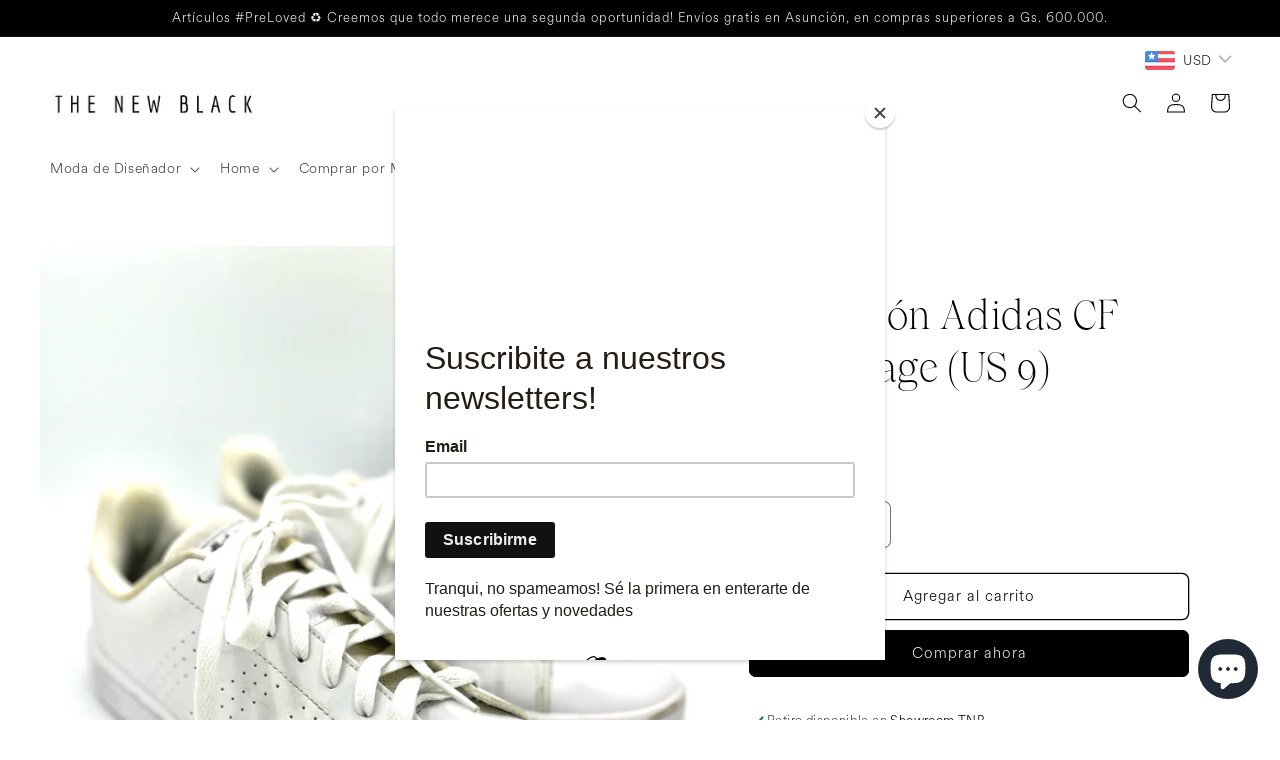

--- FILE ---
content_type: text/html; charset=utf-8
request_url: https://thenewblack.com.py/products/champion-adidas-cf-advantage-us-9
body_size: 33996
content:
<!doctype html>
<html class="no-js" lang="es">
  <head>
    <meta charset="utf-8">
    <meta http-equiv="X-UA-Compatible" content="IE=edge">
    <meta name="viewport" content="width=device-width,initial-scale=1">
    <meta name="theme-color" content="">
    <link rel="canonical" href="https://thenewblack.com.py/products/champion-adidas-cf-advantage-us-9">
    <link rel="preconnect" href="https://cdn.shopify.com" crossorigin><link rel="icon" type="image/png" href="//thenewblack.com.py/cdn/shop/products/Untitled_design_4.png?crop=center&height=32&v=1571708578&width=32"><link rel="preconnect" href="https://fonts.shopifycdn.com" crossorigin><title>
      Champión Adidas CF Advantage (US 9)
 &ndash; The New Black </title>

    
      <meta name="description" content="Champión Adidas CF Advantage Calce: US 9 masculino. Estado: Nuevo, sin uso! ... Te recordamos que la mayoría de nuestros artículos son pre-loved (tuvieron una dueña anteriormente). Al menos que se indique lo contrario, pueden no estar en perfectas condiciones. Incluimos imágenes en las que podes hacer un súper zoom par">
    

    

<meta property="og:site_name" content="The New Black ">
<meta property="og:url" content="https://thenewblack.com.py/products/champion-adidas-cf-advantage-us-9">
<meta property="og:title" content="Champión Adidas CF Advantage (US 9)">
<meta property="og:type" content="product">
<meta property="og:description" content="Champión Adidas CF Advantage Calce: US 9 masculino. Estado: Nuevo, sin uso! ... Te recordamos que la mayoría de nuestros artículos son pre-loved (tuvieron una dueña anteriormente). Al menos que se indique lo contrario, pueden no estar en perfectas condiciones. Incluimos imágenes en las que podes hacer un súper zoom par"><meta property="og:image" content="http://thenewblack.com.py/cdn/shop/products/image_91260c79-97de-466c-8c2b-b17227a3d430.jpg?v=1660248984">
  <meta property="og:image:secure_url" content="https://thenewblack.com.py/cdn/shop/products/image_91260c79-97de-466c-8c2b-b17227a3d430.jpg?v=1660248984">
  <meta property="og:image:width" content="3024">
  <meta property="og:image:height" content="4032"><meta property="og:price:amount" content="420.000">
  <meta property="og:price:currency" content="PYG"><meta name="twitter:card" content="summary_large_image">
<meta name="twitter:title" content="Champión Adidas CF Advantage (US 9)">
<meta name="twitter:description" content="Champión Adidas CF Advantage Calce: US 9 masculino. Estado: Nuevo, sin uso! ... Te recordamos que la mayoría de nuestros artículos son pre-loved (tuvieron una dueña anteriormente). Al menos que se indique lo contrario, pueden no estar en perfectas condiciones. Incluimos imágenes en las que podes hacer un súper zoom par">


    <script src="//thenewblack.com.py/cdn/shop/t/17/assets/global.js?v=149496944046504657681672162846" defer="defer"></script>
    <script>window.performance && window.performance.mark && window.performance.mark('shopify.content_for_header.start');</script><meta name="google-site-verification" content="7DKg1VoinJl_DrNJtDW9com0_WjYJwFCtIv3wm6lxRY">
<meta name="facebook-domain-verification" content="bsrejy3rdmnoom4oc1jbiirq89hkgp">
<meta id="shopify-digital-wallet" name="shopify-digital-wallet" content="/24448137/digital_wallets/dialog">
<link rel="alternate" type="application/json+oembed" href="https://thenewblack.com.py/products/champion-adidas-cf-advantage-us-9.oembed">
<script async="async" src="/checkouts/internal/preloads.js?locale=es-PY"></script>
<script id="shopify-features" type="application/json">{"accessToken":"3018691cae12ace97704f2a4d5df1121","betas":["rich-media-storefront-analytics"],"domain":"thenewblack.com.py","predictiveSearch":true,"shopId":24448137,"locale":"es"}</script>
<script>var Shopify = Shopify || {};
Shopify.shop = "gin-tonic-con-pepino.myshopify.com";
Shopify.locale = "es";
Shopify.currency = {"active":"PYG","rate":"1.0"};
Shopify.country = "PY";
Shopify.theme = {"name":"Craft","id":140718047539,"schema_name":"Craft","schema_version":"5.0.1","theme_store_id":1368,"role":"main"};
Shopify.theme.handle = "null";
Shopify.theme.style = {"id":null,"handle":null};
Shopify.cdnHost = "thenewblack.com.py/cdn";
Shopify.routes = Shopify.routes || {};
Shopify.routes.root = "/";</script>
<script type="module">!function(o){(o.Shopify=o.Shopify||{}).modules=!0}(window);</script>
<script>!function(o){function n(){var o=[];function n(){o.push(Array.prototype.slice.apply(arguments))}return n.q=o,n}var t=o.Shopify=o.Shopify||{};t.loadFeatures=n(),t.autoloadFeatures=n()}(window);</script>
<script id="shop-js-analytics" type="application/json">{"pageType":"product"}</script>
<script defer="defer" async type="module" src="//thenewblack.com.py/cdn/shopifycloud/shop-js/modules/v2/client.init-shop-cart-sync_2Gr3Q33f.es.esm.js"></script>
<script defer="defer" async type="module" src="//thenewblack.com.py/cdn/shopifycloud/shop-js/modules/v2/chunk.common_noJfOIa7.esm.js"></script>
<script defer="defer" async type="module" src="//thenewblack.com.py/cdn/shopifycloud/shop-js/modules/v2/chunk.modal_Deo2FJQo.esm.js"></script>
<script type="module">
  await import("//thenewblack.com.py/cdn/shopifycloud/shop-js/modules/v2/client.init-shop-cart-sync_2Gr3Q33f.es.esm.js");
await import("//thenewblack.com.py/cdn/shopifycloud/shop-js/modules/v2/chunk.common_noJfOIa7.esm.js");
await import("//thenewblack.com.py/cdn/shopifycloud/shop-js/modules/v2/chunk.modal_Deo2FJQo.esm.js");

  window.Shopify.SignInWithShop?.initShopCartSync?.({"fedCMEnabled":true,"windoidEnabled":true});

</script>
<script>(function() {
  var isLoaded = false;
  function asyncLoad() {
    if (isLoaded) return;
    isLoaded = true;
    var urls = ["\/\/www.powr.io\/powr.js?powr-token=gin-tonic-con-pepino.myshopify.com\u0026external-type=shopify\u0026shop=gin-tonic-con-pepino.myshopify.com","\/\/www.powr.io\/powr.js?powr-token=gin-tonic-con-pepino.myshopify.com\u0026external-type=shopify\u0026shop=gin-tonic-con-pepino.myshopify.com","https:\/\/chimpstatic.com\/mcjs-connected\/js\/users\/b2f0613451f803bb74dc9d9f7\/897d50fdaff6e8f1699b6ac77.js?shop=gin-tonic-con-pepino.myshopify.com","https:\/\/most-viewed-products.herokuapp.com\/app\/main.min.js?shop=gin-tonic-con-pepino.myshopify.com","https:\/\/dyuszqdfuyvqq.cloudfront.net\/packs\/mf_embed_v8.js?mf_token=5df9f545-69f3-46c3-aa3a-4f3babe8a40a\u0026shop=gin-tonic-con-pepino.myshopify.com","https:\/\/cdn.shopify.com\/s\/files\/1\/0184\/4255\/1360\/files\/haloroar-font.min.js?v=1649384988\u0026shop=gin-tonic-con-pepino.myshopify.com","https:\/\/thenewblack.com.py\/apps\/buckscc\/sdk.min.js?shop=gin-tonic-con-pepino.myshopify.com","https:\/\/cstt-app.herokuapp.com\/get_script\/d742fd86a6f311edaa7f6a20d46dc9b7.js?v=499771\u0026shop=gin-tonic-con-pepino.myshopify.com","https:\/\/cdn.shopify.com\/s\/files\/1\/0033\/3538\/9233\/files\/pushdaddy_a3.js?shop=gin-tonic-con-pepino.myshopify.com"];
    for (var i = 0; i < urls.length; i++) {
      var s = document.createElement('script');
      s.type = 'text/javascript';
      s.async = true;
      s.src = urls[i];
      var x = document.getElementsByTagName('script')[0];
      x.parentNode.insertBefore(s, x);
    }
  };
  if(window.attachEvent) {
    window.attachEvent('onload', asyncLoad);
  } else {
    window.addEventListener('load', asyncLoad, false);
  }
})();</script>
<script id="__st">var __st={"a":24448137,"offset":-43200,"reqid":"97af78ef-3261-4452-8114-c8649417816a-1769166076","pageurl":"thenewblack.com.py\/products\/champion-adidas-cf-advantage-us-9","u":"a6b19efb8d79","p":"product","rtyp":"product","rid":6807686250595};</script>
<script>window.ShopifyPaypalV4VisibilityTracking = true;</script>
<script id="captcha-bootstrap">!function(){'use strict';const t='contact',e='account',n='new_comment',o=[[t,t],['blogs',n],['comments',n],[t,'customer']],c=[[e,'customer_login'],[e,'guest_login'],[e,'recover_customer_password'],[e,'create_customer']],r=t=>t.map((([t,e])=>`form[action*='/${t}']:not([data-nocaptcha='true']) input[name='form_type'][value='${e}']`)).join(','),a=t=>()=>t?[...document.querySelectorAll(t)].map((t=>t.form)):[];function s(){const t=[...o],e=r(t);return a(e)}const i='password',u='form_key',d=['recaptcha-v3-token','g-recaptcha-response','h-captcha-response',i],f=()=>{try{return window.sessionStorage}catch{return}},m='__shopify_v',_=t=>t.elements[u];function p(t,e,n=!1){try{const o=window.sessionStorage,c=JSON.parse(o.getItem(e)),{data:r}=function(t){const{data:e,action:n}=t;return t[m]||n?{data:e,action:n}:{data:t,action:n}}(c);for(const[e,n]of Object.entries(r))t.elements[e]&&(t.elements[e].value=n);n&&o.removeItem(e)}catch(o){console.error('form repopulation failed',{error:o})}}const l='form_type',E='cptcha';function T(t){t.dataset[E]=!0}const w=window,h=w.document,L='Shopify',v='ce_forms',y='captcha';let A=!1;((t,e)=>{const n=(g='f06e6c50-85a8-45c8-87d0-21a2b65856fe',I='https://cdn.shopify.com/shopifycloud/storefront-forms-hcaptcha/ce_storefront_forms_captcha_hcaptcha.v1.5.2.iife.js',D={infoText:'Protegido por hCaptcha',privacyText:'Privacidad',termsText:'Términos'},(t,e,n)=>{const o=w[L][v],c=o.bindForm;if(c)return c(t,g,e,D).then(n);var r;o.q.push([[t,g,e,D],n]),r=I,A||(h.body.append(Object.assign(h.createElement('script'),{id:'captcha-provider',async:!0,src:r})),A=!0)});var g,I,D;w[L]=w[L]||{},w[L][v]=w[L][v]||{},w[L][v].q=[],w[L][y]=w[L][y]||{},w[L][y].protect=function(t,e){n(t,void 0,e),T(t)},Object.freeze(w[L][y]),function(t,e,n,w,h,L){const[v,y,A,g]=function(t,e,n){const i=e?o:[],u=t?c:[],d=[...i,...u],f=r(d),m=r(i),_=r(d.filter((([t,e])=>n.includes(e))));return[a(f),a(m),a(_),s()]}(w,h,L),I=t=>{const e=t.target;return e instanceof HTMLFormElement?e:e&&e.form},D=t=>v().includes(t);t.addEventListener('submit',(t=>{const e=I(t);if(!e)return;const n=D(e)&&!e.dataset.hcaptchaBound&&!e.dataset.recaptchaBound,o=_(e),c=g().includes(e)&&(!o||!o.value);(n||c)&&t.preventDefault(),c&&!n&&(function(t){try{if(!f())return;!function(t){const e=f();if(!e)return;const n=_(t);if(!n)return;const o=n.value;o&&e.removeItem(o)}(t);const e=Array.from(Array(32),(()=>Math.random().toString(36)[2])).join('');!function(t,e){_(t)||t.append(Object.assign(document.createElement('input'),{type:'hidden',name:u})),t.elements[u].value=e}(t,e),function(t,e){const n=f();if(!n)return;const o=[...t.querySelectorAll(`input[type='${i}']`)].map((({name:t})=>t)),c=[...d,...o],r={};for(const[a,s]of new FormData(t).entries())c.includes(a)||(r[a]=s);n.setItem(e,JSON.stringify({[m]:1,action:t.action,data:r}))}(t,e)}catch(e){console.error('failed to persist form',e)}}(e),e.submit())}));const S=(t,e)=>{t&&!t.dataset[E]&&(n(t,e.some((e=>e===t))),T(t))};for(const o of['focusin','change'])t.addEventListener(o,(t=>{const e=I(t);D(e)&&S(e,y())}));const B=e.get('form_key'),M=e.get(l),P=B&&M;t.addEventListener('DOMContentLoaded',(()=>{const t=y();if(P)for(const e of t)e.elements[l].value===M&&p(e,B);[...new Set([...A(),...v().filter((t=>'true'===t.dataset.shopifyCaptcha))])].forEach((e=>S(e,t)))}))}(h,new URLSearchParams(w.location.search),n,t,e,['guest_login'])})(!0,!0)}();</script>
<script integrity="sha256-4kQ18oKyAcykRKYeNunJcIwy7WH5gtpwJnB7kiuLZ1E=" data-source-attribution="shopify.loadfeatures" defer="defer" src="//thenewblack.com.py/cdn/shopifycloud/storefront/assets/storefront/load_feature-a0a9edcb.js" crossorigin="anonymous"></script>
<script data-source-attribution="shopify.dynamic_checkout.dynamic.init">var Shopify=Shopify||{};Shopify.PaymentButton=Shopify.PaymentButton||{isStorefrontPortableWallets:!0,init:function(){window.Shopify.PaymentButton.init=function(){};var t=document.createElement("script");t.src="https://thenewblack.com.py/cdn/shopifycloud/portable-wallets/latest/portable-wallets.es.js",t.type="module",document.head.appendChild(t)}};
</script>
<script data-source-attribution="shopify.dynamic_checkout.buyer_consent">
  function portableWalletsHideBuyerConsent(e){var t=document.getElementById("shopify-buyer-consent"),n=document.getElementById("shopify-subscription-policy-button");t&&n&&(t.classList.add("hidden"),t.setAttribute("aria-hidden","true"),n.removeEventListener("click",e))}function portableWalletsShowBuyerConsent(e){var t=document.getElementById("shopify-buyer-consent"),n=document.getElementById("shopify-subscription-policy-button");t&&n&&(t.classList.remove("hidden"),t.removeAttribute("aria-hidden"),n.addEventListener("click",e))}window.Shopify?.PaymentButton&&(window.Shopify.PaymentButton.hideBuyerConsent=portableWalletsHideBuyerConsent,window.Shopify.PaymentButton.showBuyerConsent=portableWalletsShowBuyerConsent);
</script>
<script>
  function portableWalletsCleanup(e){e&&e.src&&console.error("Failed to load portable wallets script "+e.src);var t=document.querySelectorAll("shopify-accelerated-checkout .shopify-payment-button__skeleton, shopify-accelerated-checkout-cart .wallet-cart-button__skeleton"),e=document.getElementById("shopify-buyer-consent");for(let e=0;e<t.length;e++)t[e].remove();e&&e.remove()}function portableWalletsNotLoadedAsModule(e){e instanceof ErrorEvent&&"string"==typeof e.message&&e.message.includes("import.meta")&&"string"==typeof e.filename&&e.filename.includes("portable-wallets")&&(window.removeEventListener("error",portableWalletsNotLoadedAsModule),window.Shopify.PaymentButton.failedToLoad=e,"loading"===document.readyState?document.addEventListener("DOMContentLoaded",window.Shopify.PaymentButton.init):window.Shopify.PaymentButton.init())}window.addEventListener("error",portableWalletsNotLoadedAsModule);
</script>

<script type="module" src="https://thenewblack.com.py/cdn/shopifycloud/portable-wallets/latest/portable-wallets.es.js" onError="portableWalletsCleanup(this)" crossorigin="anonymous"></script>
<script nomodule>
  document.addEventListener("DOMContentLoaded", portableWalletsCleanup);
</script>

<link id="shopify-accelerated-checkout-styles" rel="stylesheet" media="screen" href="https://thenewblack.com.py/cdn/shopifycloud/portable-wallets/latest/accelerated-checkout-backwards-compat.css" crossorigin="anonymous">
<style id="shopify-accelerated-checkout-cart">
        #shopify-buyer-consent {
  margin-top: 1em;
  display: inline-block;
  width: 100%;
}

#shopify-buyer-consent.hidden {
  display: none;
}

#shopify-subscription-policy-button {
  background: none;
  border: none;
  padding: 0;
  text-decoration: underline;
  font-size: inherit;
  cursor: pointer;
}

#shopify-subscription-policy-button::before {
  box-shadow: none;
}

      </style>
<script id="sections-script" data-sections="header,footer" defer="defer" src="//thenewblack.com.py/cdn/shop/t/17/compiled_assets/scripts.js?v=3339"></script>
<script>window.performance && window.performance.mark && window.performance.mark('shopify.content_for_header.end');</script>


    <style data-shopify>
      @font-face {
  font-family: "Quattrocento Sans";
  font-weight: 400;
  font-style: normal;
  font-display: swap;
  src: url("//thenewblack.com.py/cdn/fonts/quattrocento_sans/quattrocentosans_n4.ce5e9bf514e68f53bdd875976847cf755c702eaa.woff2") format("woff2"),
       url("//thenewblack.com.py/cdn/fonts/quattrocento_sans/quattrocentosans_n4.44bbfb57d228eb8bb083d1f98e7d96e16137abce.woff") format("woff");
}

      @font-face {
  font-family: "Quattrocento Sans";
  font-weight: 700;
  font-style: normal;
  font-display: swap;
  src: url("//thenewblack.com.py/cdn/fonts/quattrocento_sans/quattrocentosans_n7.bdda9092621b2e3b4284b12e8f0c092969b176c1.woff2") format("woff2"),
       url("//thenewblack.com.py/cdn/fonts/quattrocento_sans/quattrocentosans_n7.3f8ab2a91343269966c4aa4831bcd588e7ce07b9.woff") format("woff");
}

      @font-face {
  font-family: "Quattrocento Sans";
  font-weight: 400;
  font-style: italic;
  font-display: swap;
  src: url("//thenewblack.com.py/cdn/fonts/quattrocento_sans/quattrocentosans_i4.4f70b1e78f59fa1468e3436ab863ff0bf71e71bb.woff2") format("woff2"),
       url("//thenewblack.com.py/cdn/fonts/quattrocento_sans/quattrocentosans_i4.b695efef5d957af404945574b7239740f79b899f.woff") format("woff");
}

      @font-face {
  font-family: "Quattrocento Sans";
  font-weight: 700;
  font-style: italic;
  font-display: swap;
  src: url("//thenewblack.com.py/cdn/fonts/quattrocento_sans/quattrocentosans_i7.49d754c8032546c24062cf385f8660abbb11ef1e.woff2") format("woff2"),
       url("//thenewblack.com.py/cdn/fonts/quattrocento_sans/quattrocentosans_i7.567b0b818999022d5a9ccb99542d8ff8cdb497df.woff") format("woff");
}

      @font-face {
  font-family: Trirong;
  font-weight: 400;
  font-style: normal;
  font-display: swap;
  src: url("//thenewblack.com.py/cdn/fonts/trirong/trirong_n4.46b40419aaa69bf77077c3108d75dad5a0318d4b.woff2") format("woff2"),
       url("//thenewblack.com.py/cdn/fonts/trirong/trirong_n4.97753898e63cd7e164ad614681eba2c7fe577190.woff") format("woff");
}


      :root {
        --font-body-family: "Quattrocento Sans", sans-serif;
        --font-body-style: normal;
        --font-body-weight: 400;
        --font-body-weight-bold: 700;

        --font-heading-family: Trirong, serif;
        --font-heading-style: normal;
        --font-heading-weight: 400;

        --font-body-scale: 1.0;
        --font-heading-scale: 1.0;

        --color-base-text: 0, 0, 0;
        --color-shadow: 0, 0, 0;
        --color-base-background-1: 255, 255, 255;
        --color-base-background-2: 255, 255, 255;
        --color-base-solid-button-labels: 239, 236, 236;
        --color-base-outline-button-labels: 0, 0, 0;
        --color-base-accent-1: 0, 0, 0;
        --color-base-accent-2: 0, 0, 0;
        --payment-terms-background-color: #FFFFFF;

        --gradient-base-background-1: #FFFFFF;
        --gradient-base-background-2: #FFFFFF;
        --gradient-base-accent-1: #000000;
        --gradient-base-accent-2: #000000;

        --media-padding: px;
        --media-border-opacity: 0.1;
        --media-border-width: 0px;
        --media-radius: 6px;
        --media-shadow-opacity: 0.0;
        --media-shadow-horizontal-offset: 0px;
        --media-shadow-vertical-offset: -2px;
        --media-shadow-blur-radius: 5px;
        --media-shadow-visible: 0;

        --page-width: 160rem;
        --page-width-margin: 0rem;

        --product-card-image-padding: 0.0rem;
        --product-card-corner-radius: 0.6rem;
        --product-card-text-alignment: left;
        --product-card-border-width: 0.1rem;
        --product-card-border-opacity: 0.1;
        --product-card-shadow-opacity: 0.0;
        --product-card-shadow-visible: 0;
        --product-card-shadow-horizontal-offset: 0.0rem;
        --product-card-shadow-vertical-offset: 0.4rem;
        --product-card-shadow-blur-radius: 0.5rem;

        --collection-card-image-padding: 0.0rem;
        --collection-card-corner-radius: 0.6rem;
        --collection-card-text-alignment: left;
        --collection-card-border-width: 0.1rem;
        --collection-card-border-opacity: 0.1;
        --collection-card-shadow-opacity: 0.0;
        --collection-card-shadow-visible: 0;
        --collection-card-shadow-horizontal-offset: 0.0rem;
        --collection-card-shadow-vertical-offset: 0.4rem;
        --collection-card-shadow-blur-radius: 0.5rem;

        --blog-card-image-padding: 0.0rem;
        --blog-card-corner-radius: 0.6rem;
        --blog-card-text-alignment: left;
        --blog-card-border-width: 0.1rem;
        --blog-card-border-opacity: 0.1;
        --blog-card-shadow-opacity: 0.0;
        --blog-card-shadow-visible: 0;
        --blog-card-shadow-horizontal-offset: 0.0rem;
        --blog-card-shadow-vertical-offset: 0.4rem;
        --blog-card-shadow-blur-radius: 0.5rem;

        --badge-corner-radius: 0.6rem;

        --popup-border-width: 1px;
        --popup-border-opacity: 0.5;
        --popup-corner-radius: 6px;
        --popup-shadow-opacity: 0.0;
        --popup-shadow-horizontal-offset: 0px;
        --popup-shadow-vertical-offset: 4px;
        --popup-shadow-blur-radius: 5px;

        --drawer-border-width: 1px;
        --drawer-border-opacity: 0.1;
        --drawer-shadow-opacity: 0.0;
        --drawer-shadow-horizontal-offset: 0px;
        --drawer-shadow-vertical-offset: 4px;
        --drawer-shadow-blur-radius: 5px;

        --spacing-sections-desktop: 0px;
        --spacing-sections-mobile: 0px;

        --grid-desktop-vertical-spacing: 20px;
        --grid-desktop-horizontal-spacing: 20px;
        --grid-mobile-vertical-spacing: 10px;
        --grid-mobile-horizontal-spacing: 10px;

        --text-boxes-border-opacity: 0.1;
        --text-boxes-border-width: 0px;
        --text-boxes-radius: 6px;
        --text-boxes-shadow-opacity: 0.0;
        --text-boxes-shadow-visible: 0;
        --text-boxes-shadow-horizontal-offset: 0px;
        --text-boxes-shadow-vertical-offset: 4px;
        --text-boxes-shadow-blur-radius: 5px;

        --buttons-radius: 6px;
        --buttons-radius-outset: 7px;
        --buttons-border-width: 1px;
        --buttons-border-opacity: 1.0;
        --buttons-shadow-opacity: 0.0;
        --buttons-shadow-visible: 0;
        --buttons-shadow-horizontal-offset: 0px;
        --buttons-shadow-vertical-offset: 4px;
        --buttons-shadow-blur-radius: 5px;
        --buttons-border-offset: 0.3px;

        --inputs-radius: 6px;
        --inputs-border-width: 1px;
        --inputs-border-opacity: 0.55;
        --inputs-shadow-opacity: 0.0;
        --inputs-shadow-horizontal-offset: 0px;
        --inputs-margin-offset: 0px;
        --inputs-shadow-vertical-offset: 4px;
        --inputs-shadow-blur-radius: 5px;
        --inputs-radius-outset: 7px;

        --variant-pills-radius: 40px;
        --variant-pills-border-width: 1px;
        --variant-pills-border-opacity: 0.55;
        --variant-pills-shadow-opacity: 0.0;
        --variant-pills-shadow-horizontal-offset: 0px;
        --variant-pills-shadow-vertical-offset: 4px;
        --variant-pills-shadow-blur-radius: 5px;
      }

      *,
      *::before,
      *::after {
        box-sizing: inherit;
      }

      html {
        box-sizing: border-box;
        font-size: calc(var(--font-body-scale) * 62.5%);
        height: 100%;
      }

      body {
        display: grid;
        grid-template-rows: auto auto 1fr auto;
        grid-template-columns: 100%;
        min-height: 100%;
        margin: 0;
        font-size: 1.5rem;
        letter-spacing: 0.06rem;
        line-height: calc(1 + 0.8 / var(--font-body-scale));
        font-family: var(--font-body-family);
        font-style: var(--font-body-style);
        font-weight: var(--font-body-weight);
      }

      @media screen and (min-width: 750px) {
        body {
          font-size: 1.6rem;
        }
      }
    </style>

    <link href="//thenewblack.com.py/cdn/shop/t/17/assets/base.css?v=88290808517547527771672162848" rel="stylesheet" type="text/css" media="all" />
<link rel="preload" as="font" href="//thenewblack.com.py/cdn/fonts/quattrocento_sans/quattrocentosans_n4.ce5e9bf514e68f53bdd875976847cf755c702eaa.woff2" type="font/woff2" crossorigin><link rel="preload" as="font" href="//thenewblack.com.py/cdn/fonts/trirong/trirong_n4.46b40419aaa69bf77077c3108d75dad5a0318d4b.woff2" type="font/woff2" crossorigin><link rel="stylesheet" href="//thenewblack.com.py/cdn/shop/t/17/assets/component-predictive-search.css?v=83512081251802922551672162846" media="print" onload="this.media='all'"><script>document.documentElement.className = document.documentElement.className.replace('no-js', 'js');
    if (Shopify.designMode) {
      document.documentElement.classList.add('shopify-design-mode');
    }
    </script>
  <link rel="preload" as="font" href="https://cdn.shopify.com/s/files/1/2444/8137/t/17/assets/b8376e9a4ba71492.otf?v=1673291034" type="font/otf" crossorigin><link rel="preload" as="font" href="https://cdn.shopify.com/s/files/1/2444/8137/t/17/assets/1a8edfe67c82cf5e.otf?v=1673291376" type="font/otf" crossorigin><style id="rafp-stylesheet">@font-face{ font-family:"Font-1673289430364"; src:url("https:\/\/cdn.shopify.com\/s\/files\/1\/2444\/8137\/t\/17\/assets\/b8376e9a4ba71492.otf?v=1673291034"); font-display:swap; }h1,h2,h3,h4,h5,h6,#shopify-section-template--17367158751539__main-collection-banner DIV.collection-hero.color-inverse.gradient DIV.collection-hero__inner.page-width DIV.collection-hero__text-wrapper H1.collection-hero__title,#shopify-section-footer FOOTER.footer.color-accent-1.gradient.section-footer-padding DIV.footer__content-top.page-width DIV.footer__blocks-wrapper.grid.grid--1-col.grid--2-col.grid--4-col-tablet DIV.footer-block.grid__item H2.footer-block__heading,#shopify-section-footer FOOTER.footer.color-accent-1.gradient.section-footer-padding DIV.footer__content-top.page-width DIV.footer__blocks-wrapper.grid.grid--1-col.grid--2-col.grid--4-col-tablet DIV.footer-block.grid__item.footer-block--menu H2.footer-block__heading{font-family:"Font-1673289430364"!important;}@font-face{ font-family:"Font-1673291185231"; src:url("https:\/\/cdn.shopify.com\/s\/files\/1\/2444\/8137\/t\/17\/assets\/1a8edfe67c82cf5e.otf?v=1673291376"); font-display:swap; }body,blockquote,li,a,strong,b,em,#Details-HeaderMenu-1 SUMMARY.header__menu-item.list-menu__item.link.focus-inset SPAN,#shopify-section-footer FOOTER.footer.color-accent-1.gradient.section-footer-padding DIV.footer__content-top.page-width DIV.footer__blocks-wrapper.grid.grid--1-col.grid--2-col.grid--4-col-tablet DIV.footer-block.grid__item DIV.footer-block__details-content.rte P,#shopify-section-footer FOOTER.footer.color-accent-1.gradient.section-footer-padding DIV.footer__content-top.page-width DIV.footer__blocks-wrapper.grid.grid--1-col.grid--2-col.grid--4-col-tablet DIV.footer-block.grid__item.footer-block--menu UL.footer-block__details-content.list-unstyled LI A.link.link--text.list-menu__item.list-menu__item--link,#shopify-section-announcement-bar DIV.announcement-bar.color-accent-1.gradient DIV.page-width P.announcement-bar__message.center.h5{font-family:"Font-1673291185231"!important;}@media screen and (max-width: 749px) {h1,h2,h3,h4,h5,h6,#shopify-section-template--17367158751539__main-collection-banner DIV.collection-hero.color-inverse.gradient DIV.collection-hero__inner.page-width DIV.collection-hero__text-wrapper H1.collection-hero__title,#shopify-section-footer FOOTER.footer.color-accent-1.gradient.section-footer-padding DIV.footer__content-top.page-width DIV.footer__blocks-wrapper.grid.grid--1-col.grid--2-col.grid--4-col-tablet DIV.footer-block.grid__item H2.footer-block__heading,#shopify-section-footer FOOTER.footer.color-accent-1.gradient.section-footer-padding DIV.footer__content-top.page-width DIV.footer__blocks-wrapper.grid.grid--1-col.grid--2-col.grid--4-col-tablet DIV.footer-block.grid__item.footer-block--menu H2.footer-block__heading{}body,blockquote,li,a,strong,b,em,#Details-HeaderMenu-1 SUMMARY.header__menu-item.list-menu__item.link.focus-inset SPAN,#shopify-section-footer FOOTER.footer.color-accent-1.gradient.section-footer-padding DIV.footer__content-top.page-width DIV.footer__blocks-wrapper.grid.grid--1-col.grid--2-col.grid--4-col-tablet DIV.footer-block.grid__item DIV.footer-block__details-content.rte P,#shopify-section-footer FOOTER.footer.color-accent-1.gradient.section-footer-padding DIV.footer__content-top.page-width DIV.footer__blocks-wrapper.grid.grid--1-col.grid--2-col.grid--4-col-tablet DIV.footer-block.grid__item.footer-block--menu UL.footer-block__details-content.list-unstyled LI A.link.link--text.list-menu__item.list-menu__item--link,#shopify-section-announcement-bar DIV.announcement-bar.color-accent-1.gradient DIV.page-width P.announcement-bar__message.center.h5{}} </style><script>!function(){function t(){const t=document.createElement("script");t.type="text/javascript",t.async=!0,t.src="https://cdn.shopify.com/s/files/1/0184/4255/1360/files/font.v2.min.js?v=1645163498";const e=document.getElementsByTagName("script")[0];e.parentNode.insertBefore(t,e)}window.attachEvent?window.attachEvent("onload",t):window.addEventListener("load",t,!1)}();</script> <!-- roartheme: FontPicker app -->

        <script>
        window.bucksCC = window.bucksCC || {};
        window.bucksCC.config = {}; window.bucksCC.reConvert = function () {};
        "function"!=typeof Object.assign&&(Object.assign=function(n){if(null==n)throw new TypeError("Cannot convert undefined or null to object");for(var r=Object(n),t=1;t<arguments.length;t++){var e=arguments[t];if(null!=e)for(var o in e)e.hasOwnProperty(o)&&(r[o]=e[o])}return r});
        Object.assign(window.bucksCC.config, {"id":null,"active":true,"userCurrency":"","selectedCurrencies":"[{\"USD\":\"US Dollar (USD)\"},{\"PYG\":\"Paraguayan Guarani (PYG)\"}]","autoSwitchCurrencyLocationBased":true,"moneyWithCurrencyFormat":false,"autoSwitchOnlyToPreferredCurrency":true,"showCurrencyCodesOnly":false,"displayPositionType":"floating","displayPosition":"top_right","customPosition":"header a[href*=\"/cart\"]","positionPlacement":"after","mobileDisplayPositionType":"header","mobileDisplayPosition":"top_right","mobileCustomPosition":"header a[href*=\"/cart\"]","mobilePositionPlacement":"after","showInDesktop":true,"showInMobileDevice":true,"showOriginalPriceOnMouseHover":false,"customOptionsPlacement":false,"optionsPlacementType":"left_upwards","customOptionsPlacementMobile":false,"optionsPlacementTypeMobile":"left_upwards","cartNotificationStatus":false,"cartNotificationMessage":"We process all orders in {STORE_CURRENCY} and you will be checkout using the most current exchange rates.","cartNotificationBackgroundColor":"rgba(251,245,245,1)","cartNotificationTextColor":"rgba(30,30,30,1)","roundingDecimal":0.99,"priceRoundingType":"none","defaultCurrencyRounding":false,"integrateWithOtherApps":true,"themeType":"default","backgroundColor":"rgba(255,255,255,1)","textColor":"rgba(30,30,30,1)","hoverColor":"rgba(255,255,255,1)","borderStyle":"noBorder","instantLoader":true,"darkMode":false,"flagStyle":"modern","flagTheme":"rounded","flagDisplayOption":"showFlagAndCurrency","trigger":"","watchUrls":"","expertSettings":"{\"css\":\"\"}"}, { money_format: "\u003cspan class=money\u003eGs. {{amount_no_decimals_with_comma_separator}}\u003c\/span\u003e", money_with_currency_format: "\u003cspan class=money\u003eGs. {{amount_no_decimals_with_comma_separator}} PYG\u003c\/span\u003e", userCurrency: "PYG" }); window.bucksCC.config.multiCurrencies = [];  window.bucksCC.config.multiCurrencies = "PYG".split(',') || ''; window.bucksCC.config.cartCurrency = "PYG" || ''; self.fetch||(self.fetch=function(e,n){return n=n||{},new Promise(function(t,s){var r=new XMLHttpRequest,o=[],u=[],i={},a=function(){return{ok:2==(r.status/100|0),statusText:r.statusText,status:r.status,url:r.responseURL,text:function(){return Promise.resolve(r.responseText)},json:function(){return Promise.resolve(JSON.parse(r.responseText))},blob:function(){return Promise.resolve(new Blob([r.response]))},clone:a,headers:{keys:function(){return o},entries:function(){return u},get:function(e){return i[e.toLowerCase()]},has:function(e){return e.toLowerCase()in i}}}};for(var c in r.open(n.method||"get",e,!0),r.onload=function(){r.getAllResponseHeaders().replace(/^(.*?):[^S\n]*([sS]*?)$/gm,function(e,n,t){o.push(n=n.toLowerCase()),u.push([n,t]),i[n]=i[n]?i[n]+","+t:t}),t(a())},r.onerror=s,r.withCredentials="include"==n.credentials,n.headers)r.setRequestHeader(c,n.headers[c]);r.send(n.body||null)})});!function(){function t(t){const e=document.createElement("style");e.innerText=t,document.head.appendChild(e)}function e(t){const e=document.createElement("script");e.type="text/javascript",e.text=t,document.head.appendChild(e),console.log("%cBUCKSCC: Instant Loader Activated ⚡️","background: #1c64f6; color: #fff; font-size: 12px; font-weight:bold; padding: 5px 10px; border-radius: 3px")}t("span.money{color: transparent;}"),setTimeout(function(){t("span.money{color: inherit !important}")},1500);let n=sessionStorage.getItem("bucksccHash");(n=n?JSON.parse(n):null)?e(n):fetch("https://thenewblack.com.py/apps/buckscc/sdk.min.js?shop=gin-tonic-con-pepino.myshopify.com",{mode:"no-cors"}).then(function(t){return t.text()}).then(function(t){if((t||"").length>100){const o=JSON.stringify(t);sessionStorage.setItem("bucksccHash",o),n=t,e(t)}})}(); 
        </script>
            

<!-- BEGIN app block: shopify://apps/pagefly-page-builder/blocks/app-embed/83e179f7-59a0-4589-8c66-c0dddf959200 -->

<!-- BEGIN app snippet: pagefly-cro-ab-testing-main -->







<script>
  ;(function () {
    const url = new URL(window.location)
    const viewParam = url.searchParams.get('view')
    if (viewParam && viewParam.includes('variant-pf-')) {
      url.searchParams.set('pf_v', viewParam)
      url.searchParams.delete('view')
      window.history.replaceState({}, '', url)
    }
  })()
</script>



<script type='module'>
  
  window.PAGEFLY_CRO = window.PAGEFLY_CRO || {}

  window.PAGEFLY_CRO['data_debug'] = {
    original_template_suffix: "all_products",
    allow_ab_test: false,
    ab_test_start_time: 0,
    ab_test_end_time: 0,
    today_date_time: 1769166076000,
  }
  window.PAGEFLY_CRO['GA4'] = { enabled: false}
</script>

<!-- END app snippet -->








  <script src='https://cdn.shopify.com/extensions/019bb4f9-aed6-78a3-be91-e9d44663e6bf/pagefly-page-builder-215/assets/pagefly-helper.js' defer='defer'></script>

  <script src='https://cdn.shopify.com/extensions/019bb4f9-aed6-78a3-be91-e9d44663e6bf/pagefly-page-builder-215/assets/pagefly-general-helper.js' defer='defer'></script>

  <script src='https://cdn.shopify.com/extensions/019bb4f9-aed6-78a3-be91-e9d44663e6bf/pagefly-page-builder-215/assets/pagefly-snap-slider.js' defer='defer'></script>

  <script src='https://cdn.shopify.com/extensions/019bb4f9-aed6-78a3-be91-e9d44663e6bf/pagefly-page-builder-215/assets/pagefly-slideshow-v3.js' defer='defer'></script>

  <script src='https://cdn.shopify.com/extensions/019bb4f9-aed6-78a3-be91-e9d44663e6bf/pagefly-page-builder-215/assets/pagefly-slideshow-v4.js' defer='defer'></script>

  <script src='https://cdn.shopify.com/extensions/019bb4f9-aed6-78a3-be91-e9d44663e6bf/pagefly-page-builder-215/assets/pagefly-glider.js' defer='defer'></script>

  <script src='https://cdn.shopify.com/extensions/019bb4f9-aed6-78a3-be91-e9d44663e6bf/pagefly-page-builder-215/assets/pagefly-slideshow-v1-v2.js' defer='defer'></script>

  <script src='https://cdn.shopify.com/extensions/019bb4f9-aed6-78a3-be91-e9d44663e6bf/pagefly-page-builder-215/assets/pagefly-product-media.js' defer='defer'></script>

  <script src='https://cdn.shopify.com/extensions/019bb4f9-aed6-78a3-be91-e9d44663e6bf/pagefly-page-builder-215/assets/pagefly-product.js' defer='defer'></script>


<script id='pagefly-helper-data' type='application/json'>
  {
    "page_optimization": {
      "assets_prefetching": false
    },
    "elements_asset_mapper": {
      "Accordion": "https://cdn.shopify.com/extensions/019bb4f9-aed6-78a3-be91-e9d44663e6bf/pagefly-page-builder-215/assets/pagefly-accordion.js",
      "Accordion3": "https://cdn.shopify.com/extensions/019bb4f9-aed6-78a3-be91-e9d44663e6bf/pagefly-page-builder-215/assets/pagefly-accordion3.js",
      "CountDown": "https://cdn.shopify.com/extensions/019bb4f9-aed6-78a3-be91-e9d44663e6bf/pagefly-page-builder-215/assets/pagefly-countdown.js",
      "GMap1": "https://cdn.shopify.com/extensions/019bb4f9-aed6-78a3-be91-e9d44663e6bf/pagefly-page-builder-215/assets/pagefly-gmap.js",
      "GMap2": "https://cdn.shopify.com/extensions/019bb4f9-aed6-78a3-be91-e9d44663e6bf/pagefly-page-builder-215/assets/pagefly-gmap.js",
      "GMapBasicV2": "https://cdn.shopify.com/extensions/019bb4f9-aed6-78a3-be91-e9d44663e6bf/pagefly-page-builder-215/assets/pagefly-gmap.js",
      "GMapAdvancedV2": "https://cdn.shopify.com/extensions/019bb4f9-aed6-78a3-be91-e9d44663e6bf/pagefly-page-builder-215/assets/pagefly-gmap.js",
      "HTML.Video": "https://cdn.shopify.com/extensions/019bb4f9-aed6-78a3-be91-e9d44663e6bf/pagefly-page-builder-215/assets/pagefly-htmlvideo.js",
      "HTML.Video2": "https://cdn.shopify.com/extensions/019bb4f9-aed6-78a3-be91-e9d44663e6bf/pagefly-page-builder-215/assets/pagefly-htmlvideo2.js",
      "HTML.Video3": "https://cdn.shopify.com/extensions/019bb4f9-aed6-78a3-be91-e9d44663e6bf/pagefly-page-builder-215/assets/pagefly-htmlvideo2.js",
      "BackgroundVideo": "https://cdn.shopify.com/extensions/019bb4f9-aed6-78a3-be91-e9d44663e6bf/pagefly-page-builder-215/assets/pagefly-htmlvideo2.js",
      "Instagram": "https://cdn.shopify.com/extensions/019bb4f9-aed6-78a3-be91-e9d44663e6bf/pagefly-page-builder-215/assets/pagefly-instagram.js",
      "Instagram2": "https://cdn.shopify.com/extensions/019bb4f9-aed6-78a3-be91-e9d44663e6bf/pagefly-page-builder-215/assets/pagefly-instagram.js",
      "Insta3": "https://cdn.shopify.com/extensions/019bb4f9-aed6-78a3-be91-e9d44663e6bf/pagefly-page-builder-215/assets/pagefly-instagram3.js",
      "Tabs": "https://cdn.shopify.com/extensions/019bb4f9-aed6-78a3-be91-e9d44663e6bf/pagefly-page-builder-215/assets/pagefly-tab.js",
      "Tabs3": "https://cdn.shopify.com/extensions/019bb4f9-aed6-78a3-be91-e9d44663e6bf/pagefly-page-builder-215/assets/pagefly-tab3.js",
      "ProductBox": "https://cdn.shopify.com/extensions/019bb4f9-aed6-78a3-be91-e9d44663e6bf/pagefly-page-builder-215/assets/pagefly-cart.js",
      "FBPageBox2": "https://cdn.shopify.com/extensions/019bb4f9-aed6-78a3-be91-e9d44663e6bf/pagefly-page-builder-215/assets/pagefly-facebook.js",
      "FBLikeButton2": "https://cdn.shopify.com/extensions/019bb4f9-aed6-78a3-be91-e9d44663e6bf/pagefly-page-builder-215/assets/pagefly-facebook.js",
      "TwitterFeed2": "https://cdn.shopify.com/extensions/019bb4f9-aed6-78a3-be91-e9d44663e6bf/pagefly-page-builder-215/assets/pagefly-twitter.js",
      "Paragraph4": "https://cdn.shopify.com/extensions/019bb4f9-aed6-78a3-be91-e9d44663e6bf/pagefly-page-builder-215/assets/pagefly-paragraph4.js",

      "AliReviews": "https://cdn.shopify.com/extensions/019bb4f9-aed6-78a3-be91-e9d44663e6bf/pagefly-page-builder-215/assets/pagefly-3rd-elements.js",
      "BackInStock": "https://cdn.shopify.com/extensions/019bb4f9-aed6-78a3-be91-e9d44663e6bf/pagefly-page-builder-215/assets/pagefly-3rd-elements.js",
      "GloboBackInStock": "https://cdn.shopify.com/extensions/019bb4f9-aed6-78a3-be91-e9d44663e6bf/pagefly-page-builder-215/assets/pagefly-3rd-elements.js",
      "GrowaveWishlist": "https://cdn.shopify.com/extensions/019bb4f9-aed6-78a3-be91-e9d44663e6bf/pagefly-page-builder-215/assets/pagefly-3rd-elements.js",
      "InfiniteOptionsShopPad": "https://cdn.shopify.com/extensions/019bb4f9-aed6-78a3-be91-e9d44663e6bf/pagefly-page-builder-215/assets/pagefly-3rd-elements.js",
      "InkybayProductPersonalizer": "https://cdn.shopify.com/extensions/019bb4f9-aed6-78a3-be91-e9d44663e6bf/pagefly-page-builder-215/assets/pagefly-3rd-elements.js",
      "LimeSpot": "https://cdn.shopify.com/extensions/019bb4f9-aed6-78a3-be91-e9d44663e6bf/pagefly-page-builder-215/assets/pagefly-3rd-elements.js",
      "Loox": "https://cdn.shopify.com/extensions/019bb4f9-aed6-78a3-be91-e9d44663e6bf/pagefly-page-builder-215/assets/pagefly-3rd-elements.js",
      "Opinew": "https://cdn.shopify.com/extensions/019bb4f9-aed6-78a3-be91-e9d44663e6bf/pagefly-page-builder-215/assets/pagefly-3rd-elements.js",
      "Powr": "https://cdn.shopify.com/extensions/019bb4f9-aed6-78a3-be91-e9d44663e6bf/pagefly-page-builder-215/assets/pagefly-3rd-elements.js",
      "ProductReviews": "https://cdn.shopify.com/extensions/019bb4f9-aed6-78a3-be91-e9d44663e6bf/pagefly-page-builder-215/assets/pagefly-3rd-elements.js",
      "PushOwl": "https://cdn.shopify.com/extensions/019bb4f9-aed6-78a3-be91-e9d44663e6bf/pagefly-page-builder-215/assets/pagefly-3rd-elements.js",
      "ReCharge": "https://cdn.shopify.com/extensions/019bb4f9-aed6-78a3-be91-e9d44663e6bf/pagefly-page-builder-215/assets/pagefly-3rd-elements.js",
      "Rivyo": "https://cdn.shopify.com/extensions/019bb4f9-aed6-78a3-be91-e9d44663e6bf/pagefly-page-builder-215/assets/pagefly-3rd-elements.js",
      "TrackingMore": "https://cdn.shopify.com/extensions/019bb4f9-aed6-78a3-be91-e9d44663e6bf/pagefly-page-builder-215/assets/pagefly-3rd-elements.js",
      "Vitals": "https://cdn.shopify.com/extensions/019bb4f9-aed6-78a3-be91-e9d44663e6bf/pagefly-page-builder-215/assets/pagefly-3rd-elements.js",
      "Wiser": "https://cdn.shopify.com/extensions/019bb4f9-aed6-78a3-be91-e9d44663e6bf/pagefly-page-builder-215/assets/pagefly-3rd-elements.js"
    },
    "custom_elements_mapper": {
      "pf-click-action-element": "https://cdn.shopify.com/extensions/019bb4f9-aed6-78a3-be91-e9d44663e6bf/pagefly-page-builder-215/assets/pagefly-click-action-element.js",
      "pf-dialog-element": "https://cdn.shopify.com/extensions/019bb4f9-aed6-78a3-be91-e9d44663e6bf/pagefly-page-builder-215/assets/pagefly-dialog-element.js"
    }
  }
</script>


<!-- END app block --><script src="https://cdn.shopify.com/extensions/e8878072-2f6b-4e89-8082-94b04320908d/inbox-1254/assets/inbox-chat-loader.js" type="text/javascript" defer="defer"></script>
<link href="https://monorail-edge.shopifysvc.com" rel="dns-prefetch">
<script>(function(){if ("sendBeacon" in navigator && "performance" in window) {try {var session_token_from_headers = performance.getEntriesByType('navigation')[0].serverTiming.find(x => x.name == '_s').description;} catch {var session_token_from_headers = undefined;}var session_cookie_matches = document.cookie.match(/_shopify_s=([^;]*)/);var session_token_from_cookie = session_cookie_matches && session_cookie_matches.length === 2 ? session_cookie_matches[1] : "";var session_token = session_token_from_headers || session_token_from_cookie || "";function handle_abandonment_event(e) {var entries = performance.getEntries().filter(function(entry) {return /monorail-edge.shopifysvc.com/.test(entry.name);});if (!window.abandonment_tracked && entries.length === 0) {window.abandonment_tracked = true;var currentMs = Date.now();var navigation_start = performance.timing.navigationStart;var payload = {shop_id: 24448137,url: window.location.href,navigation_start,duration: currentMs - navigation_start,session_token,page_type: "product"};window.navigator.sendBeacon("https://monorail-edge.shopifysvc.com/v1/produce", JSON.stringify({schema_id: "online_store_buyer_site_abandonment/1.1",payload: payload,metadata: {event_created_at_ms: currentMs,event_sent_at_ms: currentMs}}));}}window.addEventListener('pagehide', handle_abandonment_event);}}());</script>
<script id="web-pixels-manager-setup">(function e(e,d,r,n,o){if(void 0===o&&(o={}),!Boolean(null===(a=null===(i=window.Shopify)||void 0===i?void 0:i.analytics)||void 0===a?void 0:a.replayQueue)){var i,a;window.Shopify=window.Shopify||{};var t=window.Shopify;t.analytics=t.analytics||{};var s=t.analytics;s.replayQueue=[],s.publish=function(e,d,r){return s.replayQueue.push([e,d,r]),!0};try{self.performance.mark("wpm:start")}catch(e){}var l=function(){var e={modern:/Edge?\/(1{2}[4-9]|1[2-9]\d|[2-9]\d{2}|\d{4,})\.\d+(\.\d+|)|Firefox\/(1{2}[4-9]|1[2-9]\d|[2-9]\d{2}|\d{4,})\.\d+(\.\d+|)|Chrom(ium|e)\/(9{2}|\d{3,})\.\d+(\.\d+|)|(Maci|X1{2}).+ Version\/(15\.\d+|(1[6-9]|[2-9]\d|\d{3,})\.\d+)([,.]\d+|)( \(\w+\)|)( Mobile\/\w+|) Safari\/|Chrome.+OPR\/(9{2}|\d{3,})\.\d+\.\d+|(CPU[ +]OS|iPhone[ +]OS|CPU[ +]iPhone|CPU IPhone OS|CPU iPad OS)[ +]+(15[._]\d+|(1[6-9]|[2-9]\d|\d{3,})[._]\d+)([._]\d+|)|Android:?[ /-](13[3-9]|1[4-9]\d|[2-9]\d{2}|\d{4,})(\.\d+|)(\.\d+|)|Android.+Firefox\/(13[5-9]|1[4-9]\d|[2-9]\d{2}|\d{4,})\.\d+(\.\d+|)|Android.+Chrom(ium|e)\/(13[3-9]|1[4-9]\d|[2-9]\d{2}|\d{4,})\.\d+(\.\d+|)|SamsungBrowser\/([2-9]\d|\d{3,})\.\d+/,legacy:/Edge?\/(1[6-9]|[2-9]\d|\d{3,})\.\d+(\.\d+|)|Firefox\/(5[4-9]|[6-9]\d|\d{3,})\.\d+(\.\d+|)|Chrom(ium|e)\/(5[1-9]|[6-9]\d|\d{3,})\.\d+(\.\d+|)([\d.]+$|.*Safari\/(?![\d.]+ Edge\/[\d.]+$))|(Maci|X1{2}).+ Version\/(10\.\d+|(1[1-9]|[2-9]\d|\d{3,})\.\d+)([,.]\d+|)( \(\w+\)|)( Mobile\/\w+|) Safari\/|Chrome.+OPR\/(3[89]|[4-9]\d|\d{3,})\.\d+\.\d+|(CPU[ +]OS|iPhone[ +]OS|CPU[ +]iPhone|CPU IPhone OS|CPU iPad OS)[ +]+(10[._]\d+|(1[1-9]|[2-9]\d|\d{3,})[._]\d+)([._]\d+|)|Android:?[ /-](13[3-9]|1[4-9]\d|[2-9]\d{2}|\d{4,})(\.\d+|)(\.\d+|)|Mobile Safari.+OPR\/([89]\d|\d{3,})\.\d+\.\d+|Android.+Firefox\/(13[5-9]|1[4-9]\d|[2-9]\d{2}|\d{4,})\.\d+(\.\d+|)|Android.+Chrom(ium|e)\/(13[3-9]|1[4-9]\d|[2-9]\d{2}|\d{4,})\.\d+(\.\d+|)|Android.+(UC? ?Browser|UCWEB|U3)[ /]?(15\.([5-9]|\d{2,})|(1[6-9]|[2-9]\d|\d{3,})\.\d+)\.\d+|SamsungBrowser\/(5\.\d+|([6-9]|\d{2,})\.\d+)|Android.+MQ{2}Browser\/(14(\.(9|\d{2,})|)|(1[5-9]|[2-9]\d|\d{3,})(\.\d+|))(\.\d+|)|K[Aa][Ii]OS\/(3\.\d+|([4-9]|\d{2,})\.\d+)(\.\d+|)/},d=e.modern,r=e.legacy,n=navigator.userAgent;return n.match(d)?"modern":n.match(r)?"legacy":"unknown"}(),u="modern"===l?"modern":"legacy",c=(null!=n?n:{modern:"",legacy:""})[u],f=function(e){return[e.baseUrl,"/wpm","/b",e.hashVersion,"modern"===e.buildTarget?"m":"l",".js"].join("")}({baseUrl:d,hashVersion:r,buildTarget:u}),m=function(e){var d=e.version,r=e.bundleTarget,n=e.surface,o=e.pageUrl,i=e.monorailEndpoint;return{emit:function(e){var a=e.status,t=e.errorMsg,s=(new Date).getTime(),l=JSON.stringify({metadata:{event_sent_at_ms:s},events:[{schema_id:"web_pixels_manager_load/3.1",payload:{version:d,bundle_target:r,page_url:o,status:a,surface:n,error_msg:t},metadata:{event_created_at_ms:s}}]});if(!i)return console&&console.warn&&console.warn("[Web Pixels Manager] No Monorail endpoint provided, skipping logging."),!1;try{return self.navigator.sendBeacon.bind(self.navigator)(i,l)}catch(e){}var u=new XMLHttpRequest;try{return u.open("POST",i,!0),u.setRequestHeader("Content-Type","text/plain"),u.send(l),!0}catch(e){return console&&console.warn&&console.warn("[Web Pixels Manager] Got an unhandled error while logging to Monorail."),!1}}}}({version:r,bundleTarget:l,surface:e.surface,pageUrl:self.location.href,monorailEndpoint:e.monorailEndpoint});try{o.browserTarget=l,function(e){var d=e.src,r=e.async,n=void 0===r||r,o=e.onload,i=e.onerror,a=e.sri,t=e.scriptDataAttributes,s=void 0===t?{}:t,l=document.createElement("script"),u=document.querySelector("head"),c=document.querySelector("body");if(l.async=n,l.src=d,a&&(l.integrity=a,l.crossOrigin="anonymous"),s)for(var f in s)if(Object.prototype.hasOwnProperty.call(s,f))try{l.dataset[f]=s[f]}catch(e){}if(o&&l.addEventListener("load",o),i&&l.addEventListener("error",i),u)u.appendChild(l);else{if(!c)throw new Error("Did not find a head or body element to append the script");c.appendChild(l)}}({src:f,async:!0,onload:function(){if(!function(){var e,d;return Boolean(null===(d=null===(e=window.Shopify)||void 0===e?void 0:e.analytics)||void 0===d?void 0:d.initialized)}()){var d=window.webPixelsManager.init(e)||void 0;if(d){var r=window.Shopify.analytics;r.replayQueue.forEach((function(e){var r=e[0],n=e[1],o=e[2];d.publishCustomEvent(r,n,o)})),r.replayQueue=[],r.publish=d.publishCustomEvent,r.visitor=d.visitor,r.initialized=!0}}},onerror:function(){return m.emit({status:"failed",errorMsg:"".concat(f," has failed to load")})},sri:function(e){var d=/^sha384-[A-Za-z0-9+/=]+$/;return"string"==typeof e&&d.test(e)}(c)?c:"",scriptDataAttributes:o}),m.emit({status:"loading"})}catch(e){m.emit({status:"failed",errorMsg:(null==e?void 0:e.message)||"Unknown error"})}}})({shopId: 24448137,storefrontBaseUrl: "https://thenewblack.com.py",extensionsBaseUrl: "https://extensions.shopifycdn.com/cdn/shopifycloud/web-pixels-manager",monorailEndpoint: "https://monorail-edge.shopifysvc.com/unstable/produce_batch",surface: "storefront-renderer",enabledBetaFlags: ["2dca8a86"],webPixelsConfigList: [{"id":"869794099","configuration":"{\"config\":\"{\\\"pixel_id\\\":\\\"GT-WBKXC2S\\\",\\\"target_country\\\":\\\"PY\\\",\\\"gtag_events\\\":[{\\\"type\\\":\\\"purchase\\\",\\\"action_label\\\":\\\"MC-CCYV783WPF\\\"},{\\\"type\\\":\\\"page_view\\\",\\\"action_label\\\":\\\"MC-CCYV783WPF\\\"},{\\\"type\\\":\\\"view_item\\\",\\\"action_label\\\":\\\"MC-CCYV783WPF\\\"}],\\\"enable_monitoring_mode\\\":false}\"}","eventPayloadVersion":"v1","runtimeContext":"OPEN","scriptVersion":"b2a88bafab3e21179ed38636efcd8a93","type":"APP","apiClientId":1780363,"privacyPurposes":[],"dataSharingAdjustments":{"protectedCustomerApprovalScopes":["read_customer_address","read_customer_email","read_customer_name","read_customer_personal_data","read_customer_phone"]}},{"id":"383451443","configuration":"{\"pixel_id\":\"787849800206498\",\"pixel_type\":\"facebook_pixel\",\"metaapp_system_user_token\":\"-\"}","eventPayloadVersion":"v1","runtimeContext":"OPEN","scriptVersion":"ca16bc87fe92b6042fbaa3acc2fbdaa6","type":"APP","apiClientId":2329312,"privacyPurposes":["ANALYTICS","MARKETING","SALE_OF_DATA"],"dataSharingAdjustments":{"protectedCustomerApprovalScopes":["read_customer_address","read_customer_email","read_customer_name","read_customer_personal_data","read_customer_phone"]}},{"id":"shopify-app-pixel","configuration":"{}","eventPayloadVersion":"v1","runtimeContext":"STRICT","scriptVersion":"0450","apiClientId":"shopify-pixel","type":"APP","privacyPurposes":["ANALYTICS","MARKETING"]},{"id":"shopify-custom-pixel","eventPayloadVersion":"v1","runtimeContext":"LAX","scriptVersion":"0450","apiClientId":"shopify-pixel","type":"CUSTOM","privacyPurposes":["ANALYTICS","MARKETING"]}],isMerchantRequest: false,initData: {"shop":{"name":"The New Black ","paymentSettings":{"currencyCode":"PYG"},"myshopifyDomain":"gin-tonic-con-pepino.myshopify.com","countryCode":"PY","storefrontUrl":"https:\/\/thenewblack.com.py"},"customer":null,"cart":null,"checkout":null,"productVariants":[{"price":{"amount":420000.0,"currencyCode":"PYG"},"product":{"title":"Champión Adidas CF Advantage (US 9)","vendor":"Adidas","id":"6807686250595","untranslatedTitle":"Champión Adidas CF Advantage (US 9)","url":"\/products\/champion-adidas-cf-advantage-us-9","type":"Zapatos"},"id":"39985089118307","image":{"src":"\/\/thenewblack.com.py\/cdn\/shop\/products\/image_91260c79-97de-466c-8c2b-b17227a3d430.jpg?v=1660248984"},"sku":"Silvia Cubas","title":"Default Title","untranslatedTitle":"Default Title"}],"purchasingCompany":null},},"https://thenewblack.com.py/cdn","fcfee988w5aeb613cpc8e4bc33m6693e112",{"modern":"","legacy":""},{"shopId":"24448137","storefrontBaseUrl":"https:\/\/thenewblack.com.py","extensionBaseUrl":"https:\/\/extensions.shopifycdn.com\/cdn\/shopifycloud\/web-pixels-manager","surface":"storefront-renderer","enabledBetaFlags":"[\"2dca8a86\"]","isMerchantRequest":"false","hashVersion":"fcfee988w5aeb613cpc8e4bc33m6693e112","publish":"custom","events":"[[\"page_viewed\",{}],[\"product_viewed\",{\"productVariant\":{\"price\":{\"amount\":420000.0,\"currencyCode\":\"PYG\"},\"product\":{\"title\":\"Champión Adidas CF Advantage (US 9)\",\"vendor\":\"Adidas\",\"id\":\"6807686250595\",\"untranslatedTitle\":\"Champión Adidas CF Advantage (US 9)\",\"url\":\"\/products\/champion-adidas-cf-advantage-us-9\",\"type\":\"Zapatos\"},\"id\":\"39985089118307\",\"image\":{\"src\":\"\/\/thenewblack.com.py\/cdn\/shop\/products\/image_91260c79-97de-466c-8c2b-b17227a3d430.jpg?v=1660248984\"},\"sku\":\"Silvia Cubas\",\"title\":\"Default Title\",\"untranslatedTitle\":\"Default Title\"}}]]"});</script><script>
  window.ShopifyAnalytics = window.ShopifyAnalytics || {};
  window.ShopifyAnalytics.meta = window.ShopifyAnalytics.meta || {};
  window.ShopifyAnalytics.meta.currency = 'PYG';
  var meta = {"product":{"id":6807686250595,"gid":"gid:\/\/shopify\/Product\/6807686250595","vendor":"Adidas","type":"Zapatos","handle":"champion-adidas-cf-advantage-us-9","variants":[{"id":39985089118307,"price":42000000,"name":"Champión Adidas CF Advantage (US 9)","public_title":null,"sku":"Silvia Cubas"}],"remote":false},"page":{"pageType":"product","resourceType":"product","resourceId":6807686250595,"requestId":"97af78ef-3261-4452-8114-c8649417816a-1769166076"}};
  for (var attr in meta) {
    window.ShopifyAnalytics.meta[attr] = meta[attr];
  }
</script>
<script class="analytics">
  (function () {
    var customDocumentWrite = function(content) {
      var jquery = null;

      if (window.jQuery) {
        jquery = window.jQuery;
      } else if (window.Checkout && window.Checkout.$) {
        jquery = window.Checkout.$;
      }

      if (jquery) {
        jquery('body').append(content);
      }
    };

    var hasLoggedConversion = function(token) {
      if (token) {
        return document.cookie.indexOf('loggedConversion=' + token) !== -1;
      }
      return false;
    }

    var setCookieIfConversion = function(token) {
      if (token) {
        var twoMonthsFromNow = new Date(Date.now());
        twoMonthsFromNow.setMonth(twoMonthsFromNow.getMonth() + 2);

        document.cookie = 'loggedConversion=' + token + '; expires=' + twoMonthsFromNow;
      }
    }

    var trekkie = window.ShopifyAnalytics.lib = window.trekkie = window.trekkie || [];
    if (trekkie.integrations) {
      return;
    }
    trekkie.methods = [
      'identify',
      'page',
      'ready',
      'track',
      'trackForm',
      'trackLink'
    ];
    trekkie.factory = function(method) {
      return function() {
        var args = Array.prototype.slice.call(arguments);
        args.unshift(method);
        trekkie.push(args);
        return trekkie;
      };
    };
    for (var i = 0; i < trekkie.methods.length; i++) {
      var key = trekkie.methods[i];
      trekkie[key] = trekkie.factory(key);
    }
    trekkie.load = function(config) {
      trekkie.config = config || {};
      trekkie.config.initialDocumentCookie = document.cookie;
      var first = document.getElementsByTagName('script')[0];
      var script = document.createElement('script');
      script.type = 'text/javascript';
      script.onerror = function(e) {
        var scriptFallback = document.createElement('script');
        scriptFallback.type = 'text/javascript';
        scriptFallback.onerror = function(error) {
                var Monorail = {
      produce: function produce(monorailDomain, schemaId, payload) {
        var currentMs = new Date().getTime();
        var event = {
          schema_id: schemaId,
          payload: payload,
          metadata: {
            event_created_at_ms: currentMs,
            event_sent_at_ms: currentMs
          }
        };
        return Monorail.sendRequest("https://" + monorailDomain + "/v1/produce", JSON.stringify(event));
      },
      sendRequest: function sendRequest(endpointUrl, payload) {
        // Try the sendBeacon API
        if (window && window.navigator && typeof window.navigator.sendBeacon === 'function' && typeof window.Blob === 'function' && !Monorail.isIos12()) {
          var blobData = new window.Blob([payload], {
            type: 'text/plain'
          });

          if (window.navigator.sendBeacon(endpointUrl, blobData)) {
            return true;
          } // sendBeacon was not successful

        } // XHR beacon

        var xhr = new XMLHttpRequest();

        try {
          xhr.open('POST', endpointUrl);
          xhr.setRequestHeader('Content-Type', 'text/plain');
          xhr.send(payload);
        } catch (e) {
          console.log(e);
        }

        return false;
      },
      isIos12: function isIos12() {
        return window.navigator.userAgent.lastIndexOf('iPhone; CPU iPhone OS 12_') !== -1 || window.navigator.userAgent.lastIndexOf('iPad; CPU OS 12_') !== -1;
      }
    };
    Monorail.produce('monorail-edge.shopifysvc.com',
      'trekkie_storefront_load_errors/1.1',
      {shop_id: 24448137,
      theme_id: 140718047539,
      app_name: "storefront",
      context_url: window.location.href,
      source_url: "//thenewblack.com.py/cdn/s/trekkie.storefront.8d95595f799fbf7e1d32231b9a28fd43b70c67d3.min.js"});

        };
        scriptFallback.async = true;
        scriptFallback.src = '//thenewblack.com.py/cdn/s/trekkie.storefront.8d95595f799fbf7e1d32231b9a28fd43b70c67d3.min.js';
        first.parentNode.insertBefore(scriptFallback, first);
      };
      script.async = true;
      script.src = '//thenewblack.com.py/cdn/s/trekkie.storefront.8d95595f799fbf7e1d32231b9a28fd43b70c67d3.min.js';
      first.parentNode.insertBefore(script, first);
    };
    trekkie.load(
      {"Trekkie":{"appName":"storefront","development":false,"defaultAttributes":{"shopId":24448137,"isMerchantRequest":null,"themeId":140718047539,"themeCityHash":"5794438837873164471","contentLanguage":"es","currency":"PYG","eventMetadataId":"9be17ea3-e174-4401-8e87-2bfbc72a97da"},"isServerSideCookieWritingEnabled":true,"monorailRegion":"shop_domain","enabledBetaFlags":["65f19447"]},"Session Attribution":{},"S2S":{"facebookCapiEnabled":true,"source":"trekkie-storefront-renderer","apiClientId":580111}}
    );

    var loaded = false;
    trekkie.ready(function() {
      if (loaded) return;
      loaded = true;

      window.ShopifyAnalytics.lib = window.trekkie;

      var originalDocumentWrite = document.write;
      document.write = customDocumentWrite;
      try { window.ShopifyAnalytics.merchantGoogleAnalytics.call(this); } catch(error) {};
      document.write = originalDocumentWrite;

      window.ShopifyAnalytics.lib.page(null,{"pageType":"product","resourceType":"product","resourceId":6807686250595,"requestId":"97af78ef-3261-4452-8114-c8649417816a-1769166076","shopifyEmitted":true});

      var match = window.location.pathname.match(/checkouts\/(.+)\/(thank_you|post_purchase)/)
      var token = match? match[1]: undefined;
      if (!hasLoggedConversion(token)) {
        setCookieIfConversion(token);
        window.ShopifyAnalytics.lib.track("Viewed Product",{"currency":"PYG","variantId":39985089118307,"productId":6807686250595,"productGid":"gid:\/\/shopify\/Product\/6807686250595","name":"Champión Adidas CF Advantage (US 9)","price":"420000","sku":"Silvia Cubas","brand":"Adidas","variant":null,"category":"Zapatos","nonInteraction":true,"remote":false},undefined,undefined,{"shopifyEmitted":true});
      window.ShopifyAnalytics.lib.track("monorail:\/\/trekkie_storefront_viewed_product\/1.1",{"currency":"PYG","variantId":39985089118307,"productId":6807686250595,"productGid":"gid:\/\/shopify\/Product\/6807686250595","name":"Champión Adidas CF Advantage (US 9)","price":"420000","sku":"Silvia Cubas","brand":"Adidas","variant":null,"category":"Zapatos","nonInteraction":true,"remote":false,"referer":"https:\/\/thenewblack.com.py\/products\/champion-adidas-cf-advantage-us-9"});
      }
    });


        var eventsListenerScript = document.createElement('script');
        eventsListenerScript.async = true;
        eventsListenerScript.src = "//thenewblack.com.py/cdn/shopifycloud/storefront/assets/shop_events_listener-3da45d37.js";
        document.getElementsByTagName('head')[0].appendChild(eventsListenerScript);

})();</script>
<script
  defer
  src="https://thenewblack.com.py/cdn/shopifycloud/perf-kit/shopify-perf-kit-3.0.4.min.js"
  data-application="storefront-renderer"
  data-shop-id="24448137"
  data-render-region="gcp-us-central1"
  data-page-type="product"
  data-theme-instance-id="140718047539"
  data-theme-name="Craft"
  data-theme-version="5.0.1"
  data-monorail-region="shop_domain"
  data-resource-timing-sampling-rate="10"
  data-shs="true"
  data-shs-beacon="true"
  data-shs-export-with-fetch="true"
  data-shs-logs-sample-rate="1"
  data-shs-beacon-endpoint="https://thenewblack.com.py/api/collect"
></script>
</head>

  <body class="gradient">
    <a class="skip-to-content-link button visually-hidden" href="#MainContent">
      Ir directamente al contenido
    </a><div id="shopify-section-announcement-bar" class="shopify-section"><div class="announcement-bar color-accent-1 gradient" role="region" aria-label="Anuncio" ><div class="page-width">
                <p class="announcement-bar__message center h5">
                  Artículos #PreLoved ♻️ Creemos que todo merece una segunda oportunidad! Envíos gratis en Asunción, en compras superiores a Gs. 600.000.
</p>
              </div></div>
</div>
    <div id="shopify-section-header" class="shopify-section section-header"><link rel="stylesheet" href="//thenewblack.com.py/cdn/shop/t/17/assets/component-list-menu.css?v=151968516119678728991672162847" media="print" onload="this.media='all'">
<link rel="stylesheet" href="//thenewblack.com.py/cdn/shop/t/17/assets/component-search.css?v=96455689198851321781672162845" media="print" onload="this.media='all'">
<link rel="stylesheet" href="//thenewblack.com.py/cdn/shop/t/17/assets/component-menu-drawer.css?v=182311192829367774911672162846" media="print" onload="this.media='all'">
<link rel="stylesheet" href="//thenewblack.com.py/cdn/shop/t/17/assets/component-cart-notification.css?v=183358051719344305851672162845" media="print" onload="this.media='all'">
<link rel="stylesheet" href="//thenewblack.com.py/cdn/shop/t/17/assets/component-cart-items.css?v=23917223812499722491672162848" media="print" onload="this.media='all'"><link rel="stylesheet" href="//thenewblack.com.py/cdn/shop/t/17/assets/component-price.css?v=65402837579211014041672162846" media="print" onload="this.media='all'">
  <link rel="stylesheet" href="//thenewblack.com.py/cdn/shop/t/17/assets/component-loading-overlay.css?v=167310470843593579841672162848" media="print" onload="this.media='all'"><link rel="stylesheet" href="//thenewblack.com.py/cdn/shop/t/17/assets/component-mega-menu.css?v=177496590996265276461672162848" media="print" onload="this.media='all'">
  <noscript><link href="//thenewblack.com.py/cdn/shop/t/17/assets/component-mega-menu.css?v=177496590996265276461672162848" rel="stylesheet" type="text/css" media="all" /></noscript><noscript><link href="//thenewblack.com.py/cdn/shop/t/17/assets/component-list-menu.css?v=151968516119678728991672162847" rel="stylesheet" type="text/css" media="all" /></noscript>
<noscript><link href="//thenewblack.com.py/cdn/shop/t/17/assets/component-search.css?v=96455689198851321781672162845" rel="stylesheet" type="text/css" media="all" /></noscript>
<noscript><link href="//thenewblack.com.py/cdn/shop/t/17/assets/component-menu-drawer.css?v=182311192829367774911672162846" rel="stylesheet" type="text/css" media="all" /></noscript>
<noscript><link href="//thenewblack.com.py/cdn/shop/t/17/assets/component-cart-notification.css?v=183358051719344305851672162845" rel="stylesheet" type="text/css" media="all" /></noscript>
<noscript><link href="//thenewblack.com.py/cdn/shop/t/17/assets/component-cart-items.css?v=23917223812499722491672162848" rel="stylesheet" type="text/css" media="all" /></noscript>

<style>
  header-drawer {
    justify-self: start;
    margin-left: -1.2rem;
  }

  .header__heading-logo {
    max-width: 210px;
  }

  @media screen and (min-width: 990px) {
    header-drawer {
      display: none;
    }
  }

  .menu-drawer-container {
    display: flex;
  }

  .list-menu {
    list-style: none;
    padding: 0;
    margin: 0;
  }

  .list-menu--inline {
    display: inline-flex;
    flex-wrap: wrap;
  }

  summary.list-menu__item {
    padding-right: 2.7rem;
  }

  .list-menu__item {
    display: flex;
    align-items: center;
    line-height: calc(1 + 0.3 / var(--font-body-scale));
  }

  .list-menu__item--link {
    text-decoration: none;
    padding-bottom: 1rem;
    padding-top: 1rem;
    line-height: calc(1 + 0.8 / var(--font-body-scale));
  }

  @media screen and (min-width: 750px) {
    .list-menu__item--link {
      padding-bottom: 0.5rem;
      padding-top: 0.5rem;
    }
  }
</style><style data-shopify>.header {
    padding-top: 10px;
    padding-bottom: 10px;
  }

  .section-header {
    margin-bottom: 0px;
  }

  @media screen and (min-width: 750px) {
    .section-header {
      margin-bottom: 0px;
    }
  }

  @media screen and (min-width: 990px) {
    .header {
      padding-top: 20px;
      padding-bottom: 20px;
    }
  }</style><script src="//thenewblack.com.py/cdn/shop/t/17/assets/details-disclosure.js?v=153497636716254413831672162848" defer="defer"></script>
<script src="//thenewblack.com.py/cdn/shop/t/17/assets/details-modal.js?v=4511761896672669691672162848" defer="defer"></script>
<script src="//thenewblack.com.py/cdn/shop/t/17/assets/cart-notification.js?v=160453272920806432391672162846" defer="defer"></script><svg xmlns="http://www.w3.org/2000/svg" class="hidden">
  <symbol id="icon-search" viewbox="0 0 18 19" fill="none">
    <path fill-rule="evenodd" clip-rule="evenodd" d="M11.03 11.68A5.784 5.784 0 112.85 3.5a5.784 5.784 0 018.18 8.18zm.26 1.12a6.78 6.78 0 11.72-.7l5.4 5.4a.5.5 0 11-.71.7l-5.41-5.4z" fill="currentColor"/>
  </symbol>

  <symbol id="icon-close" class="icon icon-close" fill="none" viewBox="0 0 18 17">
    <path d="M.865 15.978a.5.5 0 00.707.707l7.433-7.431 7.579 7.282a.501.501 0 00.846-.37.5.5 0 00-.153-.351L9.712 8.546l7.417-7.416a.5.5 0 10-.707-.708L8.991 7.853 1.413.573a.5.5 0 10-.693.72l7.563 7.268-7.418 7.417z" fill="currentColor">
  </symbol>
</svg>
<div class="header-wrapper color-background-1 gradient">
  <header class="header header--top-left header--mobile-center page-width header--has-menu"><header-drawer data-breakpoint="tablet">
        <details id="Details-menu-drawer-container" class="menu-drawer-container">
          <summary class="header__icon header__icon--menu header__icon--summary link focus-inset" aria-label="Menú">
            <span>
              <svg xmlns="http://www.w3.org/2000/svg" aria-hidden="true" focusable="false" role="presentation" class="icon icon-hamburger" fill="none" viewBox="0 0 18 16">
  <path d="M1 .5a.5.5 0 100 1h15.71a.5.5 0 000-1H1zM.5 8a.5.5 0 01.5-.5h15.71a.5.5 0 010 1H1A.5.5 0 01.5 8zm0 7a.5.5 0 01.5-.5h15.71a.5.5 0 010 1H1a.5.5 0 01-.5-.5z" fill="currentColor">
</svg>

              <svg xmlns="http://www.w3.org/2000/svg" aria-hidden="true" focusable="false" role="presentation" class="icon icon-close" fill="none" viewBox="0 0 18 17">
  <path d="M.865 15.978a.5.5 0 00.707.707l7.433-7.431 7.579 7.282a.501.501 0 00.846-.37.5.5 0 00-.153-.351L9.712 8.546l7.417-7.416a.5.5 0 10-.707-.708L8.991 7.853 1.413.573a.5.5 0 10-.693.72l7.563 7.268-7.418 7.417z" fill="currentColor">
</svg>

            </span>
          </summary>
          <div id="menu-drawer" class="gradient menu-drawer motion-reduce" tabindex="-1">
            <div class="menu-drawer__inner-container">
              <div class="menu-drawer__navigation-container">
                <nav class="menu-drawer__navigation">
                  <ul class="menu-drawer__menu has-submenu list-menu" role="list"><li><details id="Details-menu-drawer-menu-item-1">
                            <summary class="menu-drawer__menu-item list-menu__item link link--text focus-inset">
                              Moda de Diseñador
                              <svg viewBox="0 0 14 10" fill="none" aria-hidden="true" focusable="false" role="presentation" class="icon icon-arrow" xmlns="http://www.w3.org/2000/svg">
  <path fill-rule="evenodd" clip-rule="evenodd" d="M8.537.808a.5.5 0 01.817-.162l4 4a.5.5 0 010 .708l-4 4a.5.5 0 11-.708-.708L11.793 5.5H1a.5.5 0 010-1h10.793L8.646 1.354a.5.5 0 01-.109-.546z" fill="currentColor">
</svg>

                              <svg aria-hidden="true" focusable="false" role="presentation" class="icon icon-caret" viewBox="0 0 10 6">
  <path fill-rule="evenodd" clip-rule="evenodd" d="M9.354.646a.5.5 0 00-.708 0L5 4.293 1.354.646a.5.5 0 00-.708.708l4 4a.5.5 0 00.708 0l4-4a.5.5 0 000-.708z" fill="currentColor">
</svg>

                            </summary>
                            <div id="link-moda-de-disenador" class="menu-drawer__submenu has-submenu gradient motion-reduce" tabindex="-1">
                              <div class="menu-drawer__inner-submenu">
                                <button class="menu-drawer__close-button link link--text focus-inset" aria-expanded="true">
                                  <svg viewBox="0 0 14 10" fill="none" aria-hidden="true" focusable="false" role="presentation" class="icon icon-arrow" xmlns="http://www.w3.org/2000/svg">
  <path fill-rule="evenodd" clip-rule="evenodd" d="M8.537.808a.5.5 0 01.817-.162l4 4a.5.5 0 010 .708l-4 4a.5.5 0 11-.708-.708L11.793 5.5H1a.5.5 0 010-1h10.793L8.646 1.354a.5.5 0 01-.109-.546z" fill="currentColor">
</svg>

                                  Moda de Diseñador
                                </button>
                                <ul class="menu-drawer__menu list-menu" role="list" tabindex="-1"><li><a href="https://thenewblack.com.py/collections/new-in-recien-recibido" class="menu-drawer__menu-item link link--text list-menu__item focus-inset">
                                          New In: ¡Recién recibido!
                                        </a></li><li><a href="/collections/carteras-1" class="menu-drawer__menu-item link link--text list-menu__item focus-inset">
                                          Carteras
                                        </a></li><li><a href="/collections/lentes-de-sol" class="menu-drawer__menu-item link link--text list-menu__item focus-inset">
                                          Lentes de Sol
                                        </a></li><li><a href="/collections/accesorios-joyas" class="menu-drawer__menu-item link link--text list-menu__item focus-inset">
                                          Billeteras, Relojes &amp; Joyas
                                        </a></li><li><a href="/collections/zapatos" class="menu-drawer__menu-item link link--text list-menu__item focus-inset">
                                          Zapatos
                                        </a></li><li><a href="/collections/hombres" class="menu-drawer__menu-item link link--text list-menu__item focus-inset">
                                          Men
                                        </a></li><li><a href="/collections/the-new-white-edicion-bridal" class="menu-drawer__menu-item link link--text list-menu__item focus-inset">
                                          The New WHITE 🤍 - Novias e Invitadas
                                        </a></li></ul>
                              </div>
                            </div>
                          </details></li><li><details id="Details-menu-drawer-menu-item-2">
                            <summary class="menu-drawer__menu-item list-menu__item link link--text focus-inset">
                              Home
                              <svg viewBox="0 0 14 10" fill="none" aria-hidden="true" focusable="false" role="presentation" class="icon icon-arrow" xmlns="http://www.w3.org/2000/svg">
  <path fill-rule="evenodd" clip-rule="evenodd" d="M8.537.808a.5.5 0 01.817-.162l4 4a.5.5 0 010 .708l-4 4a.5.5 0 11-.708-.708L11.793 5.5H1a.5.5 0 010-1h10.793L8.646 1.354a.5.5 0 01-.109-.546z" fill="currentColor">
</svg>

                              <svg aria-hidden="true" focusable="false" role="presentation" class="icon icon-caret" viewBox="0 0 10 6">
  <path fill-rule="evenodd" clip-rule="evenodd" d="M9.354.646a.5.5 0 00-.708 0L5 4.293 1.354.646a.5.5 0 00-.708.708l4 4a.5.5 0 00.708 0l4-4a.5.5 0 000-.708z" fill="currentColor">
</svg>

                            </summary>
                            <div id="link-home" class="menu-drawer__submenu has-submenu gradient motion-reduce" tabindex="-1">
                              <div class="menu-drawer__inner-submenu">
                                <button class="menu-drawer__close-button link link--text focus-inset" aria-expanded="true">
                                  <svg viewBox="0 0 14 10" fill="none" aria-hidden="true" focusable="false" role="presentation" class="icon icon-arrow" xmlns="http://www.w3.org/2000/svg">
  <path fill-rule="evenodd" clip-rule="evenodd" d="M8.537.808a.5.5 0 01.817-.162l4 4a.5.5 0 010 .708l-4 4a.5.5 0 11-.708-.708L11.793 5.5H1a.5.5 0 010-1h10.793L8.646 1.354a.5.5 0 01-.109-.546z" fill="currentColor">
</svg>

                                  Home
                                </button>
                                <ul class="menu-drawer__menu list-menu" role="list" tabindex="-1"><li><a href="/collections/cuadros" class="menu-drawer__menu-item link link--text list-menu__item focus-inset">
                                          Arte
                                        </a></li><li><a href="/collections/alfombras" class="menu-drawer__menu-item link link--text list-menu__item focus-inset">
                                          Alfombras
                                        </a></li><li><a href="/collections/baby" class="menu-drawer__menu-item link link--text list-menu__item focus-inset">
                                          Baby
                                        </a></li><li><a href="/collections/bazar" class="menu-drawer__menu-item link link--text list-menu__item focus-inset">
                                          Bazar
                                        </a></li><li><a href="/collections/objetos" class="menu-drawer__menu-item link link--text list-menu__item focus-inset">
                                          Deco
                                        </a></li><li><a href="/collections/muebles" class="menu-drawer__menu-item link link--text list-menu__item focus-inset">
                                          Muebles
                                        </a></li><li><a href="/collections/home" class="menu-drawer__menu-item link link--text list-menu__item focus-inset">
                                          Ver todo
                                        </a></li></ul>
                              </div>
                            </div>
                          </details></li><li><details id="Details-menu-drawer-menu-item-3">
                            <summary class="menu-drawer__menu-item list-menu__item link link--text focus-inset">
                              Comprar por Marcas
                              <svg viewBox="0 0 14 10" fill="none" aria-hidden="true" focusable="false" role="presentation" class="icon icon-arrow" xmlns="http://www.w3.org/2000/svg">
  <path fill-rule="evenodd" clip-rule="evenodd" d="M8.537.808a.5.5 0 01.817-.162l4 4a.5.5 0 010 .708l-4 4a.5.5 0 11-.708-.708L11.793 5.5H1a.5.5 0 010-1h10.793L8.646 1.354a.5.5 0 01-.109-.546z" fill="currentColor">
</svg>

                              <svg aria-hidden="true" focusable="false" role="presentation" class="icon icon-caret" viewBox="0 0 10 6">
  <path fill-rule="evenodd" clip-rule="evenodd" d="M9.354.646a.5.5 0 00-.708 0L5 4.293 1.354.646a.5.5 0 00-.708.708l4 4a.5.5 0 00.708 0l4-4a.5.5 0 000-.708z" fill="currentColor">
</svg>

                            </summary>
                            <div id="link-comprar-por-marcas" class="menu-drawer__submenu has-submenu gradient motion-reduce" tabindex="-1">
                              <div class="menu-drawer__inner-submenu">
                                <button class="menu-drawer__close-button link link--text focus-inset" aria-expanded="true">
                                  <svg viewBox="0 0 14 10" fill="none" aria-hidden="true" focusable="false" role="presentation" class="icon icon-arrow" xmlns="http://www.w3.org/2000/svg">
  <path fill-rule="evenodd" clip-rule="evenodd" d="M8.537.808a.5.5 0 01.817-.162l4 4a.5.5 0 010 .708l-4 4a.5.5 0 11-.708-.708L11.793 5.5H1a.5.5 0 010-1h10.793L8.646 1.354a.5.5 0 01-.109-.546z" fill="currentColor">
</svg>

                                  Comprar por Marcas
                                </button>
                                <ul class="menu-drawer__menu list-menu" role="list" tabindex="-1"><li><a href="/collections/adidas" class="menu-drawer__menu-item link link--text list-menu__item focus-inset">
                                          Adidas
                                        </a></li><li><a href="/collections/burberry" class="menu-drawer__menu-item link link--text list-menu__item focus-inset">
                                          Burberry
                                        </a></li><li><a href="/collections/carmen-steffens" class="menu-drawer__menu-item link link--text list-menu__item focus-inset">
                                          Carmen Steffens
                                        </a></li><li><a href="/collections/carolina-herrera-collection" class="menu-drawer__menu-item link link--text list-menu__item focus-inset">
                                          Carolina Herrera
                                        </a></li><li><a href="/collections/celine" class="menu-drawer__menu-item link link--text list-menu__item focus-inset">
                                          Céline
                                        </a></li><li><a href="/collections/chanel" class="menu-drawer__menu-item link link--text list-menu__item focus-inset">
                                          Chanel
                                        </a></li><li><a href="/collections/chloe" class="menu-drawer__menu-item link link--text list-menu__item focus-inset">
                                          Chloe
                                        </a></li><li><a href="/collections/christian-louboutin" class="menu-drawer__menu-item link link--text list-menu__item focus-inset">
                                          Christian Louboutin
                                        </a></li><li><a href="/collections/coach" class="menu-drawer__menu-item link link--text list-menu__item focus-inset">
                                          Coach
                                        </a></li><li><a href="/collections/cristina-sabatini" class="menu-drawer__menu-item link link--text list-menu__item focus-inset">
                                          Cristina Sabatini
                                        </a></li><li><a href="/collections/dior" class="menu-drawer__menu-item link link--text list-menu__item focus-inset">
                                          Dior
                                        </a></li><li><a href="/collections/dolce-gabbana" class="menu-drawer__menu-item link link--text list-menu__item focus-inset">
                                          Dolce &amp; Gabbana
                                        </a></li><li><a href="/collections/fendi" class="menu-drawer__menu-item link link--text list-menu__item focus-inset">
                                          Fendi
                                        </a></li><li><a href="/collections/golden-goose" class="menu-drawer__menu-item link link--text list-menu__item focus-inset">
                                          Golden Goose
                                        </a></li><li><a href="/collections/gucci" class="menu-drawer__menu-item link link--text list-menu__item focus-inset">
                                          Gucci
                                        </a></li><li><a href="/collections/hunter" class="menu-drawer__menu-item link link--text list-menu__item focus-inset">
                                          Hunter
                                        </a></li><li><a href="/collections/jimmy-choo" class="menu-drawer__menu-item link link--text list-menu__item focus-inset">
                                          Jimmy Choo
                                        </a></li><li><a href="/collections/longchamp" class="menu-drawer__menu-item link link--text list-menu__item focus-inset">
                                          Longchamp
                                        </a></li><li><a href="/collections/louis-vuitton" class="menu-drawer__menu-item link link--text list-menu__item focus-inset">
                                          Louis Vuitton
                                        </a></li><li><a href="/collections/marc-jacobs" class="menu-drawer__menu-item link link--text list-menu__item focus-inset">
                                          Marc Jacobs
                                        </a></li><li><a href="/collections/michael-kors" class="menu-drawer__menu-item link link--text list-menu__item focus-inset">
                                          Michael Kors
                                        </a></li><li><a href="https://thenewblack.com.py/search?q=nike" class="menu-drawer__menu-item link link--text list-menu__item focus-inset">
                                          Nike
                                        </a></li><li><a href="/collections/pandora" class="menu-drawer__menu-item link link--text list-menu__item focus-inset">
                                          Pandora
                                        </a></li><li><a href="/collections/purificacion-garcia" class="menu-drawer__menu-item link link--text list-menu__item focus-inset">
                                          Purificación García
                                        </a></li><li><a href="/collections/prada" class="menu-drawer__menu-item link link--text list-menu__item focus-inset">
                                          Prada
                                        </a></li><li><a href="/collections/prune" class="menu-drawer__menu-item link link--text list-menu__item focus-inset">
                                          Prune
                                        </a></li><li><a href="/collections/ray-ban" class="menu-drawer__menu-item link link--text list-menu__item focus-inset">
                                          Ray-Ban
                                        </a></li><li><a href="/collections/salvatore-ferragamo" class="menu-drawer__menu-item link link--text list-menu__item focus-inset">
                                          Salvatore Ferragamo
                                        </a></li><li><a href="/collections/stella-mccartney" class="menu-drawer__menu-item link link--text list-menu__item focus-inset">
                                          Stella McCartney
                                        </a></li><li><a href="/collections/stuart-weitzman" class="menu-drawer__menu-item link link--text list-menu__item focus-inset">
                                          Stuart Weitzman
                                        </a></li><li><a href="/collections/tiffany-co" class="menu-drawer__menu-item link link--text list-menu__item focus-inset">
                                          Tiffany &amp; Co.
                                        </a></li><li><a href="/collections/tommy-hilfiger" class="menu-drawer__menu-item link link--text list-menu__item focus-inset">
                                          Tommy Hilfiger
                                        </a></li><li><a href="/collections/tory-burch" class="menu-drawer__menu-item link link--text list-menu__item focus-inset">
                                          Tory Burch
                                        </a></li><li><a href="/collections/tous" class="menu-drawer__menu-item link link--text list-menu__item focus-inset">
                                          Tous
                                        </a></li><li><a href="/collections/valentino" class="menu-drawer__menu-item link link--text list-menu__item focus-inset">
                                          Valentino
                                        </a></li><li><a href="/collections/versace" class="menu-drawer__menu-item link link--text list-menu__item focus-inset">
                                          Versace
                                        </a></li><li><a href="/collections/saint-laurent" class="menu-drawer__menu-item link link--text list-menu__item focus-inset">
                                          Yves Saint Laurent
                                        </a></li><li><a href="/collections/zadig-voltaire" class="menu-drawer__menu-item link link--text list-menu__item focus-inset">
                                          Zadig &amp; Voltaire
                                        </a></li></ul>
                              </div>
                            </div>
                          </details></li><li><details id="Details-menu-drawer-menu-item-4">
                            <summary class="menu-drawer__menu-item list-menu__item link link--text focus-inset">
                              ¡RE-REBAJAS!
                              <svg viewBox="0 0 14 10" fill="none" aria-hidden="true" focusable="false" role="presentation" class="icon icon-arrow" xmlns="http://www.w3.org/2000/svg">
  <path fill-rule="evenodd" clip-rule="evenodd" d="M8.537.808a.5.5 0 01.817-.162l4 4a.5.5 0 010 .708l-4 4a.5.5 0 11-.708-.708L11.793 5.5H1a.5.5 0 010-1h10.793L8.646 1.354a.5.5 0 01-.109-.546z" fill="currentColor">
</svg>

                              <svg aria-hidden="true" focusable="false" role="presentation" class="icon icon-caret" viewBox="0 0 10 6">
  <path fill-rule="evenodd" clip-rule="evenodd" d="M9.354.646a.5.5 0 00-.708 0L5 4.293 1.354.646a.5.5 0 00-.708.708l4 4a.5.5 0 00.708 0l4-4a.5.5 0 000-.708z" fill="currentColor">
</svg>

                            </summary>
                            <div id="link-re-rebajas" class="menu-drawer__submenu has-submenu gradient motion-reduce" tabindex="-1">
                              <div class="menu-drawer__inner-submenu">
                                <button class="menu-drawer__close-button link link--text focus-inset" aria-expanded="true">
                                  <svg viewBox="0 0 14 10" fill="none" aria-hidden="true" focusable="false" role="presentation" class="icon icon-arrow" xmlns="http://www.w3.org/2000/svg">
  <path fill-rule="evenodd" clip-rule="evenodd" d="M8.537.808a.5.5 0 01.817-.162l4 4a.5.5 0 010 .708l-4 4a.5.5 0 11-.708-.708L11.793 5.5H1a.5.5 0 010-1h10.793L8.646 1.354a.5.5 0 01-.109-.546z" fill="currentColor">
</svg>

                                  ¡RE-REBAJAS!
                                </button>
                                <ul class="menu-drawer__menu list-menu" role="list" tabindex="-1"><li><a href="/collections/re-rebajas-moda" class="menu-drawer__menu-item link link--text list-menu__item focus-inset">
                                          Moda
                                        </a></li><li><a href="/collections/re-rebajas-home" class="menu-drawer__menu-item link link--text list-menu__item focus-inset">
                                          Home
                                        </a></li></ul>
                              </div>
                            </div>
                          </details></li><li><a href="/collections/ver-todos-1" class="menu-drawer__menu-item list-menu__item link link--text focus-inset">
                            Ver todo
                          </a></li><li><a href="/blogs/tnb-blog" class="menu-drawer__menu-item list-menu__item link link--text focus-inset">
                            The New Black Blog
                          </a></li></ul>
                </nav>
                <div class="menu-drawer__utility-links"><a href="/account/login" class="menu-drawer__account link focus-inset h5">
                      <svg xmlns="http://www.w3.org/2000/svg" aria-hidden="true" focusable="false" role="presentation" class="icon icon-account" fill="none" viewBox="0 0 18 19">
  <path fill-rule="evenodd" clip-rule="evenodd" d="M6 4.5a3 3 0 116 0 3 3 0 01-6 0zm3-4a4 4 0 100 8 4 4 0 000-8zm5.58 12.15c1.12.82 1.83 2.24 1.91 4.85H1.51c.08-2.6.79-4.03 1.9-4.85C4.66 11.75 6.5 11.5 9 11.5s4.35.26 5.58 1.15zM9 10.5c-2.5 0-4.65.24-6.17 1.35C1.27 12.98.5 14.93.5 18v.5h17V18c0-3.07-.77-5.02-2.33-6.15-1.52-1.1-3.67-1.35-6.17-1.35z" fill="currentColor">
</svg>

Iniciar sesión</a><ul class="list list-social list-unstyled" role="list"><li class="list-social__item">
                        <a href="https://www.instagram.com/thenewblack.preloved" class="list-social__link link"><svg aria-hidden="true" focusable="false" role="presentation" class="icon icon-instagram" viewBox="0 0 18 18">
  <path fill="currentColor" d="M8.77 1.58c2.34 0 2.62.01 3.54.05.86.04 1.32.18 1.63.3.41.17.7.35 1.01.66.3.3.5.6.65 1 .12.32.27.78.3 1.64.05.92.06 1.2.06 3.54s-.01 2.62-.05 3.54a4.79 4.79 0 01-.3 1.63c-.17.41-.35.7-.66 1.01-.3.3-.6.5-1.01.66-.31.12-.77.26-1.63.3-.92.04-1.2.05-3.54.05s-2.62 0-3.55-.05a4.79 4.79 0 01-1.62-.3c-.42-.16-.7-.35-1.01-.66-.31-.3-.5-.6-.66-1a4.87 4.87 0 01-.3-1.64c-.04-.92-.05-1.2-.05-3.54s0-2.62.05-3.54c.04-.86.18-1.32.3-1.63.16-.41.35-.7.66-1.01.3-.3.6-.5 1-.65.32-.12.78-.27 1.63-.3.93-.05 1.2-.06 3.55-.06zm0-1.58C6.39 0 6.09.01 5.15.05c-.93.04-1.57.2-2.13.4-.57.23-1.06.54-1.55 1.02C1 1.96.7 2.45.46 3.02c-.22.56-.37 1.2-.4 2.13C0 6.1 0 6.4 0 8.77s.01 2.68.05 3.61c.04.94.2 1.57.4 2.13.23.58.54 1.07 1.02 1.56.49.48.98.78 1.55 1.01.56.22 1.2.37 2.13.4.94.05 1.24.06 3.62.06 2.39 0 2.68-.01 3.62-.05.93-.04 1.57-.2 2.13-.41a4.27 4.27 0 001.55-1.01c.49-.49.79-.98 1.01-1.56.22-.55.37-1.19.41-2.13.04-.93.05-1.23.05-3.61 0-2.39 0-2.68-.05-3.62a6.47 6.47 0 00-.4-2.13 4.27 4.27 0 00-1.02-1.55A4.35 4.35 0 0014.52.46a6.43 6.43 0 00-2.13-.41A69 69 0 008.77 0z"/>
  <path fill="currentColor" d="M8.8 4a4.5 4.5 0 100 9 4.5 4.5 0 000-9zm0 7.43a2.92 2.92 0 110-5.85 2.92 2.92 0 010 5.85zM13.43 5a1.05 1.05 0 100-2.1 1.05 1.05 0 000 2.1z">
</svg>
<span class="visually-hidden">Instagram</span>
                        </a>
                      </li></ul>
                </div>
              </div>
            </div>
          </div>
        </details>
      </header-drawer><a href="/" class="header__heading-link link link--text focus-inset"><img src="//thenewblack.com.py/cdn/shop/files/TNB_logo_2_407039e6-30fb-4790-bd05-198f4fdbf3cf.jpg?v=1614325174" alt="The New Black " srcset="//thenewblack.com.py/cdn/shop/files/TNB_logo_2_407039e6-30fb-4790-bd05-198f4fdbf3cf.jpg?v=1614325174&amp;width=50 50w, //thenewblack.com.py/cdn/shop/files/TNB_logo_2_407039e6-30fb-4790-bd05-198f4fdbf3cf.jpg?v=1614325174&amp;width=100 100w, //thenewblack.com.py/cdn/shop/files/TNB_logo_2_407039e6-30fb-4790-bd05-198f4fdbf3cf.jpg?v=1614325174&amp;width=150 150w, //thenewblack.com.py/cdn/shop/files/TNB_logo_2_407039e6-30fb-4790-bd05-198f4fdbf3cf.jpg?v=1614325174&amp;width=200 200w, //thenewblack.com.py/cdn/shop/files/TNB_logo_2_407039e6-30fb-4790-bd05-198f4fdbf3cf.jpg?v=1614325174&amp;width=250 250w, //thenewblack.com.py/cdn/shop/files/TNB_logo_2_407039e6-30fb-4790-bd05-198f4fdbf3cf.jpg?v=1614325174&amp;width=300 300w, //thenewblack.com.py/cdn/shop/files/TNB_logo_2_407039e6-30fb-4790-bd05-198f4fdbf3cf.jpg?v=1614325174&amp;width=400 400w, //thenewblack.com.py/cdn/shop/files/TNB_logo_2_407039e6-30fb-4790-bd05-198f4fdbf3cf.jpg?v=1614325174&amp;width=500 500w" width="210" height="76.11650485436893" class="header__heading-logo">
</a><nav class="header__inline-menu">
          <ul class="list-menu list-menu--inline" role="list"><li><header-menu>
                    <details id="Details-HeaderMenu-1" class="mega-menu">
                      <summary class="header__menu-item list-menu__item link focus-inset">
                        <span>Moda de Diseñador</span>
                        <svg aria-hidden="true" focusable="false" role="presentation" class="icon icon-caret" viewBox="0 0 10 6">
  <path fill-rule="evenodd" clip-rule="evenodd" d="M9.354.646a.5.5 0 00-.708 0L5 4.293 1.354.646a.5.5 0 00-.708.708l4 4a.5.5 0 00.708 0l4-4a.5.5 0 000-.708z" fill="currentColor">
</svg>

                      </summary>
                      <div id="MegaMenu-Content-1" class="mega-menu__content gradient motion-reduce global-settings-popup" tabindex="-1">
                        <ul class="mega-menu__list page-width mega-menu__list--condensed" role="list"><li>
                              <a href="https://thenewblack.com.py/collections/new-in-recien-recibido" class="mega-menu__link mega-menu__link--level-2 link">
                                New In: ¡Recién recibido!
                              </a></li><li>
                              <a href="/collections/carteras-1" class="mega-menu__link mega-menu__link--level-2 link">
                                Carteras
                              </a></li><li>
                              <a href="/collections/lentes-de-sol" class="mega-menu__link mega-menu__link--level-2 link">
                                Lentes de Sol
                              </a></li><li>
                              <a href="/collections/accesorios-joyas" class="mega-menu__link mega-menu__link--level-2 link">
                                Billeteras, Relojes &amp; Joyas
                              </a></li><li>
                              <a href="/collections/zapatos" class="mega-menu__link mega-menu__link--level-2 link">
                                Zapatos
                              </a></li><li>
                              <a href="/collections/hombres" class="mega-menu__link mega-menu__link--level-2 link">
                                Men
                              </a></li><li>
                              <a href="/collections/the-new-white-edicion-bridal" class="mega-menu__link mega-menu__link--level-2 link">
                                The New WHITE 🤍 - Novias e Invitadas
                              </a></li></ul>
                      </div>
                    </details>
                  </header-menu></li><li><header-menu>
                    <details id="Details-HeaderMenu-2" class="mega-menu">
                      <summary class="header__menu-item list-menu__item link focus-inset">
                        <span>Home</span>
                        <svg aria-hidden="true" focusable="false" role="presentation" class="icon icon-caret" viewBox="0 0 10 6">
  <path fill-rule="evenodd" clip-rule="evenodd" d="M9.354.646a.5.5 0 00-.708 0L5 4.293 1.354.646a.5.5 0 00-.708.708l4 4a.5.5 0 00.708 0l4-4a.5.5 0 000-.708z" fill="currentColor">
</svg>

                      </summary>
                      <div id="MegaMenu-Content-2" class="mega-menu__content gradient motion-reduce global-settings-popup" tabindex="-1">
                        <ul class="mega-menu__list page-width mega-menu__list--condensed" role="list"><li>
                              <a href="/collections/cuadros" class="mega-menu__link mega-menu__link--level-2 link">
                                Arte
                              </a></li><li>
                              <a href="/collections/alfombras" class="mega-menu__link mega-menu__link--level-2 link">
                                Alfombras
                              </a></li><li>
                              <a href="/collections/baby" class="mega-menu__link mega-menu__link--level-2 link">
                                Baby
                              </a></li><li>
                              <a href="/collections/bazar" class="mega-menu__link mega-menu__link--level-2 link">
                                Bazar
                              </a></li><li>
                              <a href="/collections/objetos" class="mega-menu__link mega-menu__link--level-2 link">
                                Deco
                              </a></li><li>
                              <a href="/collections/muebles" class="mega-menu__link mega-menu__link--level-2 link">
                                Muebles
                              </a></li><li>
                              <a href="/collections/home" class="mega-menu__link mega-menu__link--level-2 link">
                                Ver todo
                              </a></li></ul>
                      </div>
                    </details>
                  </header-menu></li><li><header-menu>
                    <details id="Details-HeaderMenu-3" class="mega-menu">
                      <summary class="header__menu-item list-menu__item link focus-inset">
                        <span>Comprar por Marcas</span>
                        <svg aria-hidden="true" focusable="false" role="presentation" class="icon icon-caret" viewBox="0 0 10 6">
  <path fill-rule="evenodd" clip-rule="evenodd" d="M9.354.646a.5.5 0 00-.708 0L5 4.293 1.354.646a.5.5 0 00-.708.708l4 4a.5.5 0 00.708 0l4-4a.5.5 0 000-.708z" fill="currentColor">
</svg>

                      </summary>
                      <div id="MegaMenu-Content-3" class="mega-menu__content gradient motion-reduce global-settings-popup" tabindex="-1">
                        <ul class="mega-menu__list page-width mega-menu__list--condensed" role="list"><li>
                              <a href="/collections/adidas" class="mega-menu__link mega-menu__link--level-2 link">
                                Adidas
                              </a></li><li>
                              <a href="/collections/burberry" class="mega-menu__link mega-menu__link--level-2 link">
                                Burberry
                              </a></li><li>
                              <a href="/collections/carmen-steffens" class="mega-menu__link mega-menu__link--level-2 link">
                                Carmen Steffens
                              </a></li><li>
                              <a href="/collections/carolina-herrera-collection" class="mega-menu__link mega-menu__link--level-2 link">
                                Carolina Herrera
                              </a></li><li>
                              <a href="/collections/celine" class="mega-menu__link mega-menu__link--level-2 link">
                                Céline
                              </a></li><li>
                              <a href="/collections/chanel" class="mega-menu__link mega-menu__link--level-2 link">
                                Chanel
                              </a></li><li>
                              <a href="/collections/chloe" class="mega-menu__link mega-menu__link--level-2 link">
                                Chloe
                              </a></li><li>
                              <a href="/collections/christian-louboutin" class="mega-menu__link mega-menu__link--level-2 link">
                                Christian Louboutin
                              </a></li><li>
                              <a href="/collections/coach" class="mega-menu__link mega-menu__link--level-2 link">
                                Coach
                              </a></li><li>
                              <a href="/collections/cristina-sabatini" class="mega-menu__link mega-menu__link--level-2 link">
                                Cristina Sabatini
                              </a></li><li>
                              <a href="/collections/dior" class="mega-menu__link mega-menu__link--level-2 link">
                                Dior
                              </a></li><li>
                              <a href="/collections/dolce-gabbana" class="mega-menu__link mega-menu__link--level-2 link">
                                Dolce &amp; Gabbana
                              </a></li><li>
                              <a href="/collections/fendi" class="mega-menu__link mega-menu__link--level-2 link">
                                Fendi
                              </a></li><li>
                              <a href="/collections/golden-goose" class="mega-menu__link mega-menu__link--level-2 link">
                                Golden Goose
                              </a></li><li>
                              <a href="/collections/gucci" class="mega-menu__link mega-menu__link--level-2 link">
                                Gucci
                              </a></li><li>
                              <a href="/collections/hunter" class="mega-menu__link mega-menu__link--level-2 link">
                                Hunter
                              </a></li><li>
                              <a href="/collections/jimmy-choo" class="mega-menu__link mega-menu__link--level-2 link">
                                Jimmy Choo
                              </a></li><li>
                              <a href="/collections/longchamp" class="mega-menu__link mega-menu__link--level-2 link">
                                Longchamp
                              </a></li><li>
                              <a href="/collections/louis-vuitton" class="mega-menu__link mega-menu__link--level-2 link">
                                Louis Vuitton
                              </a></li><li>
                              <a href="/collections/marc-jacobs" class="mega-menu__link mega-menu__link--level-2 link">
                                Marc Jacobs
                              </a></li><li>
                              <a href="/collections/michael-kors" class="mega-menu__link mega-menu__link--level-2 link">
                                Michael Kors
                              </a></li><li>
                              <a href="https://thenewblack.com.py/search?q=nike" class="mega-menu__link mega-menu__link--level-2 link">
                                Nike
                              </a></li><li>
                              <a href="/collections/pandora" class="mega-menu__link mega-menu__link--level-2 link">
                                Pandora
                              </a></li><li>
                              <a href="/collections/purificacion-garcia" class="mega-menu__link mega-menu__link--level-2 link">
                                Purificación García
                              </a></li><li>
                              <a href="/collections/prada" class="mega-menu__link mega-menu__link--level-2 link">
                                Prada
                              </a></li><li>
                              <a href="/collections/prune" class="mega-menu__link mega-menu__link--level-2 link">
                                Prune
                              </a></li><li>
                              <a href="/collections/ray-ban" class="mega-menu__link mega-menu__link--level-2 link">
                                Ray-Ban
                              </a></li><li>
                              <a href="/collections/salvatore-ferragamo" class="mega-menu__link mega-menu__link--level-2 link">
                                Salvatore Ferragamo
                              </a></li><li>
                              <a href="/collections/stella-mccartney" class="mega-menu__link mega-menu__link--level-2 link">
                                Stella McCartney
                              </a></li><li>
                              <a href="/collections/stuart-weitzman" class="mega-menu__link mega-menu__link--level-2 link">
                                Stuart Weitzman
                              </a></li><li>
                              <a href="/collections/tiffany-co" class="mega-menu__link mega-menu__link--level-2 link">
                                Tiffany &amp; Co.
                              </a></li><li>
                              <a href="/collections/tommy-hilfiger" class="mega-menu__link mega-menu__link--level-2 link">
                                Tommy Hilfiger
                              </a></li><li>
                              <a href="/collections/tory-burch" class="mega-menu__link mega-menu__link--level-2 link">
                                Tory Burch
                              </a></li><li>
                              <a href="/collections/tous" class="mega-menu__link mega-menu__link--level-2 link">
                                Tous
                              </a></li><li>
                              <a href="/collections/valentino" class="mega-menu__link mega-menu__link--level-2 link">
                                Valentino
                              </a></li><li>
                              <a href="/collections/versace" class="mega-menu__link mega-menu__link--level-2 link">
                                Versace
                              </a></li><li>
                              <a href="/collections/saint-laurent" class="mega-menu__link mega-menu__link--level-2 link">
                                Yves Saint Laurent
                              </a></li><li>
                              <a href="/collections/zadig-voltaire" class="mega-menu__link mega-menu__link--level-2 link">
                                Zadig &amp; Voltaire
                              </a></li></ul>
                      </div>
                    </details>
                  </header-menu></li><li><header-menu>
                    <details id="Details-HeaderMenu-4" class="mega-menu">
                      <summary class="header__menu-item list-menu__item link focus-inset">
                        <span>¡RE-REBAJAS!</span>
                        <svg aria-hidden="true" focusable="false" role="presentation" class="icon icon-caret" viewBox="0 0 10 6">
  <path fill-rule="evenodd" clip-rule="evenodd" d="M9.354.646a.5.5 0 00-.708 0L5 4.293 1.354.646a.5.5 0 00-.708.708l4 4a.5.5 0 00.708 0l4-4a.5.5 0 000-.708z" fill="currentColor">
</svg>

                      </summary>
                      <div id="MegaMenu-Content-4" class="mega-menu__content gradient motion-reduce global-settings-popup" tabindex="-1">
                        <ul class="mega-menu__list page-width mega-menu__list--condensed" role="list"><li>
                              <a href="/collections/re-rebajas-moda" class="mega-menu__link mega-menu__link--level-2 link">
                                Moda
                              </a></li><li>
                              <a href="/collections/re-rebajas-home" class="mega-menu__link mega-menu__link--level-2 link">
                                Home
                              </a></li></ul>
                      </div>
                    </details>
                  </header-menu></li><li><a href="/collections/ver-todos-1" class="header__menu-item list-menu__item link link--text focus-inset">
                    <span>Ver todo</span>
                  </a></li><li><a href="/blogs/tnb-blog" class="header__menu-item list-menu__item link link--text focus-inset">
                    <span>The New Black Blog</span>
                  </a></li></ul>
        </nav><div class="header__icons">
      <details-modal class="header__search">
        <details>
          <summary class="header__icon header__icon--search header__icon--summary link focus-inset modal__toggle" aria-haspopup="dialog" aria-label="Búsqueda">
            <span>
              <svg class="modal__toggle-open icon icon-search" aria-hidden="true" focusable="false" role="presentation">
                <use href="#icon-search">
              </svg>
              <svg class="modal__toggle-close icon icon-close" aria-hidden="true" focusable="false" role="presentation">
                <use href="#icon-close">
              </svg>
            </span>
          </summary>
          <div class="search-modal modal__content gradient" role="dialog" aria-modal="true" aria-label="Búsqueda">
            <div class="modal-overlay"></div>
            <div class="search-modal__content search-modal__content-bottom" tabindex="-1"><predictive-search class="search-modal__form" data-loading-text="Cargando..."><form action="/search" method="get" role="search" class="search search-modal__form">
                  <div class="field">
                    <input class="search__input field__input"
                      id="Search-In-Modal"
                      type="search"
                      name="q"
                      value=""
                      placeholder="Búsqueda"role="combobox"
                        aria-expanded="false"
                        aria-owns="predictive-search-results-list"
                        aria-controls="predictive-search-results-list"
                        aria-haspopup="listbox"
                        aria-autocomplete="list"
                        autocorrect="off"
                        autocomplete="off"
                        autocapitalize="off"
                        spellcheck="false">
                    <label class="field__label" for="Search-In-Modal">Búsqueda</label>
                    <input type="hidden" name="options[prefix]" value="last">
                    <button class="search__button field__button" aria-label="Búsqueda">
                      <svg class="icon icon-search" aria-hidden="true" focusable="false" role="presentation">
                        <use href="#icon-search">
                      </svg>
                    </button>
                  </div><div class="predictive-search predictive-search--header" tabindex="-1" data-predictive-search>
                      <div class="predictive-search__loading-state">
                        <svg aria-hidden="true" focusable="false" role="presentation" class="spinner" viewBox="0 0 66 66" xmlns="http://www.w3.org/2000/svg">
                          <circle class="path" fill="none" stroke-width="6" cx="33" cy="33" r="30"></circle>
                        </svg>
                      </div>
                    </div>

                    <span class="predictive-search-status visually-hidden" role="status" aria-hidden="true"></span></form></predictive-search><button type="button" class="search-modal__close-button modal__close-button link link--text focus-inset" aria-label="Cerrar">
                <svg class="icon icon-close" aria-hidden="true" focusable="false" role="presentation">
                  <use href="#icon-close">
                </svg>
              </button>
            </div>
          </div>
        </details>
      </details-modal><a href="/account/login" class="header__icon header__icon--account link focus-inset small-hide">
          <svg xmlns="http://www.w3.org/2000/svg" aria-hidden="true" focusable="false" role="presentation" class="icon icon-account" fill="none" viewBox="0 0 18 19">
  <path fill-rule="evenodd" clip-rule="evenodd" d="M6 4.5a3 3 0 116 0 3 3 0 01-6 0zm3-4a4 4 0 100 8 4 4 0 000-8zm5.58 12.15c1.12.82 1.83 2.24 1.91 4.85H1.51c.08-2.6.79-4.03 1.9-4.85C4.66 11.75 6.5 11.5 9 11.5s4.35.26 5.58 1.15zM9 10.5c-2.5 0-4.65.24-6.17 1.35C1.27 12.98.5 14.93.5 18v.5h17V18c0-3.07-.77-5.02-2.33-6.15-1.52-1.1-3.67-1.35-6.17-1.35z" fill="currentColor">
</svg>

          <span class="visually-hidden">Iniciar sesión</span>
        </a><a href="/cart" class="header__icon header__icon--cart link focus-inset" id="cart-icon-bubble"><svg class="icon icon-cart-empty" aria-hidden="true" focusable="false" role="presentation" xmlns="http://www.w3.org/2000/svg" viewBox="0 0 40 40" fill="none">
  <path d="m15.75 11.8h-3.16l-.77 11.6a5 5 0 0 0 4.99 5.34h7.38a5 5 0 0 0 4.99-5.33l-.78-11.61zm0 1h-2.22l-.71 10.67a4 4 0 0 0 3.99 4.27h7.38a4 4 0 0 0 4-4.27l-.72-10.67h-2.22v.63a4.75 4.75 0 1 1 -9.5 0zm8.5 0h-7.5v.63a3.75 3.75 0 1 0 7.5 0z" fill="currentColor" fill-rule="evenodd"/>
</svg>
<span class="visually-hidden">Carrito</span></a>
    </div>
  </header>
</div>

<cart-notification>
  <div class="cart-notification-wrapper page-width">
    <div id="cart-notification" class="cart-notification focus-inset color-background-1 gradient" aria-modal="true" aria-label="Artículo agregado a tu carrito" role="dialog" tabindex="-1">
      <div class="cart-notification__header">
        <h2 class="cart-notification__heading caption-large text-body"><svg class="icon icon-checkmark color-foreground-text" aria-hidden="true" focusable="false" xmlns="http://www.w3.org/2000/svg" viewBox="0 0 12 9" fill="none">
  <path fill-rule="evenodd" clip-rule="evenodd" d="M11.35.643a.5.5 0 01.006.707l-6.77 6.886a.5.5 0 01-.719-.006L.638 4.845a.5.5 0 11.724-.69l2.872 3.011 6.41-6.517a.5.5 0 01.707-.006h-.001z" fill="currentColor"/>
</svg>
Artículo agregado a tu carrito</h2>
        <button type="button" class="cart-notification__close modal__close-button link link--text focus-inset" aria-label="Cerrar">
          <svg class="icon icon-close" aria-hidden="true" focusable="false"><use href="#icon-close"></svg>
        </button>
      </div>
      <div id="cart-notification-product" class="cart-notification-product"></div>
      <div class="cart-notification__links">
        <a href="/cart" id="cart-notification-button" class="button button--secondary button--full-width"></a>
        <form action="/cart" method="post" id="cart-notification-form">
          <button class="button button--primary button--full-width" name="checkout">Pagar pedido</button>
        </form>
        <button type="button" class="link button-label">Seguir comprando</button>
      </div>
    </div>
  </div>
</cart-notification>
<style data-shopify>
  .cart-notification {
     display: none;
  }
</style>


<script type="application/ld+json">
  {
    "@context": "http://schema.org",
    "@type": "Organization",
    "name": "The New Black ",
    
      "logo": "https:\/\/thenewblack.com.py\/cdn\/shop\/files\/TNB_logo_2_407039e6-30fb-4790-bd05-198f4fdbf3cf.jpg?v=1614325174\u0026width=927",
    
    "sameAs": [
      "",
      "",
      "",
      "https:\/\/www.instagram.com\/thenewblack.preloved",
      "",
      "",
      "",
      "",
      ""
    ],
    "url": "https:\/\/thenewblack.com.py"
  }
</script>
</div>
    <main id="MainContent" class="content-for-layout focus-none" role="main" tabindex="-1">
      <section id="shopify-section-template--17367158784307__main" class="shopify-section section"><section
  id="MainProduct-template--17367158784307__main"
  class="page-width section-template--17367158784307__main-padding"
  data-section="template--17367158784307__main"
>
  <link href="//thenewblack.com.py/cdn/shop/t/17/assets/section-main-product.css?v=47066373402512928901672162845" rel="stylesheet" type="text/css" media="all" />
  <link href="//thenewblack.com.py/cdn/shop/t/17/assets/component-accordion.css?v=180964204318874863811672162845" rel="stylesheet" type="text/css" media="all" />
  <link href="//thenewblack.com.py/cdn/shop/t/17/assets/component-price.css?v=65402837579211014041672162846" rel="stylesheet" type="text/css" media="all" />
  <link href="//thenewblack.com.py/cdn/shop/t/17/assets/component-rte.css?v=69919436638515329781672162848" rel="stylesheet" type="text/css" media="all" />
  <link href="//thenewblack.com.py/cdn/shop/t/17/assets/component-slider.css?v=111384418465749404671672162846" rel="stylesheet" type="text/css" media="all" />
  <link href="//thenewblack.com.py/cdn/shop/t/17/assets/component-rating.css?v=24573085263941240431672162847" rel="stylesheet" type="text/css" media="all" />
  <link href="//thenewblack.com.py/cdn/shop/t/17/assets/component-loading-overlay.css?v=167310470843593579841672162848" rel="stylesheet" type="text/css" media="all" />
  <link href="//thenewblack.com.py/cdn/shop/t/17/assets/component-deferred-media.css?v=54092797763792720131672162847" rel="stylesheet" type="text/css" media="all" />
<style data-shopify>.section-template--17367158784307__main-padding {
      padding-top: 27px;
      padding-bottom: 33px;
    }

    @media screen and (min-width: 750px) {
      .section-template--17367158784307__main-padding {
        padding-top: 36px;
        padding-bottom: 44px;
      }
    }</style><script src="//thenewblack.com.py/cdn/shop/t/17/assets/product-form.js?v=24702737604959294451672162845" defer="defer"></script><div class="product product--medium product--left product--thumbnail_slider product--mobile-show grid grid--1-col grid--2-col-tablet">
    <div class="grid__item product__media-wrapper">
      <media-gallery
        id="MediaGallery-template--17367158784307__main"
        role="region"
        
          class="product__media-gallery"
        
        aria-label="Visor de la galería"
        data-desktop-layout="thumbnail_slider"
      >
        <div id="GalleryStatus-template--17367158784307__main" class="visually-hidden" role="status"></div>
        <slider-component id="GalleryViewer-template--17367158784307__main" class="slider-mobile-gutter">
          <a class="skip-to-content-link button visually-hidden quick-add-hidden" href="#ProductInfo-template--17367158784307__main">
            Ir directamente a la información del producto
          </a>
          <ul
            id="Slider-Gallery-template--17367158784307__main"
            class="product__media-list contains-media grid grid--peek list-unstyled slider slider--mobile"
            role="list"
          ><li
                  id="Slide-template--17367158784307__main-21834896310371"
                  class="product__media-item grid__item slider__slide is-active"
                  data-media-id="template--17367158784307__main-21834896310371"
                >

<noscript><div class="product__media media gradient global-media-settings" style="padding-top: 133.33333333333334%;">
      <img src="//thenewblack.com.py/cdn/shop/products/image_91260c79-97de-466c-8c2b-b17227a3d430.jpg?v=1660248984&amp;width=1946" alt="" srcset="//thenewblack.com.py/cdn/shop/products/image_91260c79-97de-466c-8c2b-b17227a3d430.jpg?v=1660248984&amp;width=246 246w, //thenewblack.com.py/cdn/shop/products/image_91260c79-97de-466c-8c2b-b17227a3d430.jpg?v=1660248984&amp;width=493 493w, //thenewblack.com.py/cdn/shop/products/image_91260c79-97de-466c-8c2b-b17227a3d430.jpg?v=1660248984&amp;width=600 600w, //thenewblack.com.py/cdn/shop/products/image_91260c79-97de-466c-8c2b-b17227a3d430.jpg?v=1660248984&amp;width=713 713w, //thenewblack.com.py/cdn/shop/products/image_91260c79-97de-466c-8c2b-b17227a3d430.jpg?v=1660248984&amp;width=823 823w, //thenewblack.com.py/cdn/shop/products/image_91260c79-97de-466c-8c2b-b17227a3d430.jpg?v=1660248984&amp;width=990 990w, //thenewblack.com.py/cdn/shop/products/image_91260c79-97de-466c-8c2b-b17227a3d430.jpg?v=1660248984&amp;width=1100 1100w, //thenewblack.com.py/cdn/shop/products/image_91260c79-97de-466c-8c2b-b17227a3d430.jpg?v=1660248984&amp;width=1206 1206w, //thenewblack.com.py/cdn/shop/products/image_91260c79-97de-466c-8c2b-b17227a3d430.jpg?v=1660248984&amp;width=1346 1346w, //thenewblack.com.py/cdn/shop/products/image_91260c79-97de-466c-8c2b-b17227a3d430.jpg?v=1660248984&amp;width=1426 1426w, //thenewblack.com.py/cdn/shop/products/image_91260c79-97de-466c-8c2b-b17227a3d430.jpg?v=1660248984&amp;width=1646 1646w, //thenewblack.com.py/cdn/shop/products/image_91260c79-97de-466c-8c2b-b17227a3d430.jpg?v=1660248984&amp;width=1946 1946w" width="1946" height="2595" sizes="(min-width: 1600px) 825px, (min-width: 990px) calc(55.0vw - 10rem), (min-width: 750px) calc((100vw - 11.5rem) / 2), calc(100vw / 1 - 4rem)">
    </div></noscript>

<modal-opener class="product__modal-opener product__modal-opener--image no-js-hidden" data-modal="#ProductModal-template--17367158784307__main">
  <span class="product__media-icon motion-reduce quick-add-hidden" aria-hidden="true"><svg aria-hidden="true" focusable="false" role="presentation" class="icon icon-plus" width="19" height="19" viewBox="0 0 19 19" fill="none" xmlns="http://www.w3.org/2000/svg">
  <path fill-rule="evenodd" clip-rule="evenodd" d="M4.66724 7.93978C4.66655 7.66364 4.88984 7.43922 5.16598 7.43853L10.6996 7.42464C10.9758 7.42395 11.2002 7.64724 11.2009 7.92339C11.2016 8.19953 10.9783 8.42395 10.7021 8.42464L5.16849 8.43852C4.89235 8.43922 4.66793 8.21592 4.66724 7.93978Z" fill="currentColor"/>
  <path fill-rule="evenodd" clip-rule="evenodd" d="M7.92576 4.66463C8.2019 4.66394 8.42632 4.88723 8.42702 5.16337L8.4409 10.697C8.44159 10.9732 8.2183 11.1976 7.94215 11.1983C7.66601 11.199 7.44159 10.9757 7.4409 10.6995L7.42702 5.16588C7.42633 4.88974 7.64962 4.66532 7.92576 4.66463Z" fill="currentColor"/>
  <path fill-rule="evenodd" clip-rule="evenodd" d="M12.8324 3.03011C10.1255 0.323296 5.73693 0.323296 3.03011 3.03011C0.323296 5.73693 0.323296 10.1256 3.03011 12.8324C5.73693 15.5392 10.1255 15.5392 12.8324 12.8324C15.5392 10.1256 15.5392 5.73693 12.8324 3.03011ZM2.32301 2.32301C5.42035 -0.774336 10.4421 -0.774336 13.5395 2.32301C16.6101 5.39361 16.6366 10.3556 13.619 13.4588L18.2473 18.0871C18.4426 18.2824 18.4426 18.599 18.2473 18.7943C18.0521 18.9895 17.7355 18.9895 17.5402 18.7943L12.8778 14.1318C9.76383 16.6223 5.20839 16.4249 2.32301 13.5395C-0.774335 10.4421 -0.774335 5.42035 2.32301 2.32301Z" fill="currentColor"/>
</svg>
</span>

  <div class="product__media media media--transparent gradient global-media-settings" style="padding-top: 133.33333333333334%;">
    <img src="//thenewblack.com.py/cdn/shop/products/image_91260c79-97de-466c-8c2b-b17227a3d430.jpg?v=1660248984&amp;width=1946" alt="" srcset="//thenewblack.com.py/cdn/shop/products/image_91260c79-97de-466c-8c2b-b17227a3d430.jpg?v=1660248984&amp;width=246 246w, //thenewblack.com.py/cdn/shop/products/image_91260c79-97de-466c-8c2b-b17227a3d430.jpg?v=1660248984&amp;width=493 493w, //thenewblack.com.py/cdn/shop/products/image_91260c79-97de-466c-8c2b-b17227a3d430.jpg?v=1660248984&amp;width=600 600w, //thenewblack.com.py/cdn/shop/products/image_91260c79-97de-466c-8c2b-b17227a3d430.jpg?v=1660248984&amp;width=713 713w, //thenewblack.com.py/cdn/shop/products/image_91260c79-97de-466c-8c2b-b17227a3d430.jpg?v=1660248984&amp;width=823 823w, //thenewblack.com.py/cdn/shop/products/image_91260c79-97de-466c-8c2b-b17227a3d430.jpg?v=1660248984&amp;width=990 990w, //thenewblack.com.py/cdn/shop/products/image_91260c79-97de-466c-8c2b-b17227a3d430.jpg?v=1660248984&amp;width=1100 1100w, //thenewblack.com.py/cdn/shop/products/image_91260c79-97de-466c-8c2b-b17227a3d430.jpg?v=1660248984&amp;width=1206 1206w, //thenewblack.com.py/cdn/shop/products/image_91260c79-97de-466c-8c2b-b17227a3d430.jpg?v=1660248984&amp;width=1346 1346w, //thenewblack.com.py/cdn/shop/products/image_91260c79-97de-466c-8c2b-b17227a3d430.jpg?v=1660248984&amp;width=1426 1426w, //thenewblack.com.py/cdn/shop/products/image_91260c79-97de-466c-8c2b-b17227a3d430.jpg?v=1660248984&amp;width=1646 1646w, //thenewblack.com.py/cdn/shop/products/image_91260c79-97de-466c-8c2b-b17227a3d430.jpg?v=1660248984&amp;width=1946 1946w" width="1946" height="2595" sizes="(min-width: 1600px) 825px, (min-width: 990px) calc(55.0vw - 10rem), (min-width: 750px) calc((100vw - 11.5rem) / 2), calc(100vw / 1 - 4rem)">
  </div>
  <button class="product__media-toggle quick-add-hidden" type="button" aria-haspopup="dialog" data-media-id="21834896310371">
    <span class="visually-hidden">
      Abrir elemento multimedia 1 en una ventana modal
    </span>
  </button>
</modal-opener></li><li
                  id="Slide-template--17367158784307__main-21834894704739"
                  class="product__media-item grid__item slider__slide"
                  data-media-id="template--17367158784307__main-21834894704739"
                >

<noscript><div class="product__media media gradient global-media-settings" style="padding-top: 133.33333333333334%;">
      <img src="//thenewblack.com.py/cdn/shop/products/image_25775287-db6d-431e-8a65-164e682b0779.heic?v=1660248984&amp;width=1946" alt="" srcset="//thenewblack.com.py/cdn/shop/products/image_25775287-db6d-431e-8a65-164e682b0779.heic?v=1660248984&amp;width=246 246w, //thenewblack.com.py/cdn/shop/products/image_25775287-db6d-431e-8a65-164e682b0779.heic?v=1660248984&amp;width=493 493w, //thenewblack.com.py/cdn/shop/products/image_25775287-db6d-431e-8a65-164e682b0779.heic?v=1660248984&amp;width=600 600w, //thenewblack.com.py/cdn/shop/products/image_25775287-db6d-431e-8a65-164e682b0779.heic?v=1660248984&amp;width=713 713w, //thenewblack.com.py/cdn/shop/products/image_25775287-db6d-431e-8a65-164e682b0779.heic?v=1660248984&amp;width=823 823w, //thenewblack.com.py/cdn/shop/products/image_25775287-db6d-431e-8a65-164e682b0779.heic?v=1660248984&amp;width=990 990w, //thenewblack.com.py/cdn/shop/products/image_25775287-db6d-431e-8a65-164e682b0779.heic?v=1660248984&amp;width=1100 1100w, //thenewblack.com.py/cdn/shop/products/image_25775287-db6d-431e-8a65-164e682b0779.heic?v=1660248984&amp;width=1206 1206w, //thenewblack.com.py/cdn/shop/products/image_25775287-db6d-431e-8a65-164e682b0779.heic?v=1660248984&amp;width=1346 1346w, //thenewblack.com.py/cdn/shop/products/image_25775287-db6d-431e-8a65-164e682b0779.heic?v=1660248984&amp;width=1426 1426w, //thenewblack.com.py/cdn/shop/products/image_25775287-db6d-431e-8a65-164e682b0779.heic?v=1660248984&amp;width=1646 1646w, //thenewblack.com.py/cdn/shop/products/image_25775287-db6d-431e-8a65-164e682b0779.heic?v=1660248984&amp;width=1946 1946w" width="1946" height="2595" loading="lazy" sizes="(min-width: 1600px) 825px, (min-width: 990px) calc(55.0vw - 10rem), (min-width: 750px) calc((100vw - 11.5rem) / 2), calc(100vw / 1 - 4rem)">
    </div></noscript>

<modal-opener class="product__modal-opener product__modal-opener--image no-js-hidden" data-modal="#ProductModal-template--17367158784307__main">
  <span class="product__media-icon motion-reduce quick-add-hidden" aria-hidden="true"><svg aria-hidden="true" focusable="false" role="presentation" class="icon icon-plus" width="19" height="19" viewBox="0 0 19 19" fill="none" xmlns="http://www.w3.org/2000/svg">
  <path fill-rule="evenodd" clip-rule="evenodd" d="M4.66724 7.93978C4.66655 7.66364 4.88984 7.43922 5.16598 7.43853L10.6996 7.42464C10.9758 7.42395 11.2002 7.64724 11.2009 7.92339C11.2016 8.19953 10.9783 8.42395 10.7021 8.42464L5.16849 8.43852C4.89235 8.43922 4.66793 8.21592 4.66724 7.93978Z" fill="currentColor"/>
  <path fill-rule="evenodd" clip-rule="evenodd" d="M7.92576 4.66463C8.2019 4.66394 8.42632 4.88723 8.42702 5.16337L8.4409 10.697C8.44159 10.9732 8.2183 11.1976 7.94215 11.1983C7.66601 11.199 7.44159 10.9757 7.4409 10.6995L7.42702 5.16588C7.42633 4.88974 7.64962 4.66532 7.92576 4.66463Z" fill="currentColor"/>
  <path fill-rule="evenodd" clip-rule="evenodd" d="M12.8324 3.03011C10.1255 0.323296 5.73693 0.323296 3.03011 3.03011C0.323296 5.73693 0.323296 10.1256 3.03011 12.8324C5.73693 15.5392 10.1255 15.5392 12.8324 12.8324C15.5392 10.1256 15.5392 5.73693 12.8324 3.03011ZM2.32301 2.32301C5.42035 -0.774336 10.4421 -0.774336 13.5395 2.32301C16.6101 5.39361 16.6366 10.3556 13.619 13.4588L18.2473 18.0871C18.4426 18.2824 18.4426 18.599 18.2473 18.7943C18.0521 18.9895 17.7355 18.9895 17.5402 18.7943L12.8778 14.1318C9.76383 16.6223 5.20839 16.4249 2.32301 13.5395C-0.774335 10.4421 -0.774335 5.42035 2.32301 2.32301Z" fill="currentColor"/>
</svg>
</span>

  <div class="product__media media media--transparent gradient global-media-settings" style="padding-top: 133.33333333333334%;">
    <img src="//thenewblack.com.py/cdn/shop/products/image_25775287-db6d-431e-8a65-164e682b0779.heic?v=1660248984&amp;width=1946" alt="" srcset="//thenewblack.com.py/cdn/shop/products/image_25775287-db6d-431e-8a65-164e682b0779.heic?v=1660248984&amp;width=246 246w, //thenewblack.com.py/cdn/shop/products/image_25775287-db6d-431e-8a65-164e682b0779.heic?v=1660248984&amp;width=493 493w, //thenewblack.com.py/cdn/shop/products/image_25775287-db6d-431e-8a65-164e682b0779.heic?v=1660248984&amp;width=600 600w, //thenewblack.com.py/cdn/shop/products/image_25775287-db6d-431e-8a65-164e682b0779.heic?v=1660248984&amp;width=713 713w, //thenewblack.com.py/cdn/shop/products/image_25775287-db6d-431e-8a65-164e682b0779.heic?v=1660248984&amp;width=823 823w, //thenewblack.com.py/cdn/shop/products/image_25775287-db6d-431e-8a65-164e682b0779.heic?v=1660248984&amp;width=990 990w, //thenewblack.com.py/cdn/shop/products/image_25775287-db6d-431e-8a65-164e682b0779.heic?v=1660248984&amp;width=1100 1100w, //thenewblack.com.py/cdn/shop/products/image_25775287-db6d-431e-8a65-164e682b0779.heic?v=1660248984&amp;width=1206 1206w, //thenewblack.com.py/cdn/shop/products/image_25775287-db6d-431e-8a65-164e682b0779.heic?v=1660248984&amp;width=1346 1346w, //thenewblack.com.py/cdn/shop/products/image_25775287-db6d-431e-8a65-164e682b0779.heic?v=1660248984&amp;width=1426 1426w, //thenewblack.com.py/cdn/shop/products/image_25775287-db6d-431e-8a65-164e682b0779.heic?v=1660248984&amp;width=1646 1646w, //thenewblack.com.py/cdn/shop/products/image_25775287-db6d-431e-8a65-164e682b0779.heic?v=1660248984&amp;width=1946 1946w" width="1946" height="2595" loading="lazy" sizes="(min-width: 1600px) 825px, (min-width: 990px) calc(55.0vw - 10rem), (min-width: 750px) calc((100vw - 11.5rem) / 2), calc(100vw / 1 - 4rem)">
  </div>
  <button class="product__media-toggle quick-add-hidden" type="button" aria-haspopup="dialog" data-media-id="21834894704739">
    <span class="visually-hidden">
      Abrir elemento multimedia 2 en una ventana modal
    </span>
  </button>
</modal-opener></li><li
                  id="Slide-template--17367158784307__main-21834895687779"
                  class="product__media-item grid__item slider__slide"
                  data-media-id="template--17367158784307__main-21834895687779"
                >

<noscript><div class="product__media media gradient global-media-settings" style="padding-top: 133.33333333333334%;">
      <img src="//thenewblack.com.py/cdn/shop/products/image_7dd1a4d1-0c27-4f92-a51b-9eb4586b4de2.heic?v=1660248984&amp;width=1946" alt="" srcset="//thenewblack.com.py/cdn/shop/products/image_7dd1a4d1-0c27-4f92-a51b-9eb4586b4de2.heic?v=1660248984&amp;width=246 246w, //thenewblack.com.py/cdn/shop/products/image_7dd1a4d1-0c27-4f92-a51b-9eb4586b4de2.heic?v=1660248984&amp;width=493 493w, //thenewblack.com.py/cdn/shop/products/image_7dd1a4d1-0c27-4f92-a51b-9eb4586b4de2.heic?v=1660248984&amp;width=600 600w, //thenewblack.com.py/cdn/shop/products/image_7dd1a4d1-0c27-4f92-a51b-9eb4586b4de2.heic?v=1660248984&amp;width=713 713w, //thenewblack.com.py/cdn/shop/products/image_7dd1a4d1-0c27-4f92-a51b-9eb4586b4de2.heic?v=1660248984&amp;width=823 823w, //thenewblack.com.py/cdn/shop/products/image_7dd1a4d1-0c27-4f92-a51b-9eb4586b4de2.heic?v=1660248984&amp;width=990 990w, //thenewblack.com.py/cdn/shop/products/image_7dd1a4d1-0c27-4f92-a51b-9eb4586b4de2.heic?v=1660248984&amp;width=1100 1100w, //thenewblack.com.py/cdn/shop/products/image_7dd1a4d1-0c27-4f92-a51b-9eb4586b4de2.heic?v=1660248984&amp;width=1206 1206w, //thenewblack.com.py/cdn/shop/products/image_7dd1a4d1-0c27-4f92-a51b-9eb4586b4de2.heic?v=1660248984&amp;width=1346 1346w, //thenewblack.com.py/cdn/shop/products/image_7dd1a4d1-0c27-4f92-a51b-9eb4586b4de2.heic?v=1660248984&amp;width=1426 1426w, //thenewblack.com.py/cdn/shop/products/image_7dd1a4d1-0c27-4f92-a51b-9eb4586b4de2.heic?v=1660248984&amp;width=1646 1646w, //thenewblack.com.py/cdn/shop/products/image_7dd1a4d1-0c27-4f92-a51b-9eb4586b4de2.heic?v=1660248984&amp;width=1946 1946w" width="1946" height="2595" loading="lazy" sizes="(min-width: 1600px) 825px, (min-width: 990px) calc(55.0vw - 10rem), (min-width: 750px) calc((100vw - 11.5rem) / 2), calc(100vw / 1 - 4rem)">
    </div></noscript>

<modal-opener class="product__modal-opener product__modal-opener--image no-js-hidden" data-modal="#ProductModal-template--17367158784307__main">
  <span class="product__media-icon motion-reduce quick-add-hidden" aria-hidden="true"><svg aria-hidden="true" focusable="false" role="presentation" class="icon icon-plus" width="19" height="19" viewBox="0 0 19 19" fill="none" xmlns="http://www.w3.org/2000/svg">
  <path fill-rule="evenodd" clip-rule="evenodd" d="M4.66724 7.93978C4.66655 7.66364 4.88984 7.43922 5.16598 7.43853L10.6996 7.42464C10.9758 7.42395 11.2002 7.64724 11.2009 7.92339C11.2016 8.19953 10.9783 8.42395 10.7021 8.42464L5.16849 8.43852C4.89235 8.43922 4.66793 8.21592 4.66724 7.93978Z" fill="currentColor"/>
  <path fill-rule="evenodd" clip-rule="evenodd" d="M7.92576 4.66463C8.2019 4.66394 8.42632 4.88723 8.42702 5.16337L8.4409 10.697C8.44159 10.9732 8.2183 11.1976 7.94215 11.1983C7.66601 11.199 7.44159 10.9757 7.4409 10.6995L7.42702 5.16588C7.42633 4.88974 7.64962 4.66532 7.92576 4.66463Z" fill="currentColor"/>
  <path fill-rule="evenodd" clip-rule="evenodd" d="M12.8324 3.03011C10.1255 0.323296 5.73693 0.323296 3.03011 3.03011C0.323296 5.73693 0.323296 10.1256 3.03011 12.8324C5.73693 15.5392 10.1255 15.5392 12.8324 12.8324C15.5392 10.1256 15.5392 5.73693 12.8324 3.03011ZM2.32301 2.32301C5.42035 -0.774336 10.4421 -0.774336 13.5395 2.32301C16.6101 5.39361 16.6366 10.3556 13.619 13.4588L18.2473 18.0871C18.4426 18.2824 18.4426 18.599 18.2473 18.7943C18.0521 18.9895 17.7355 18.9895 17.5402 18.7943L12.8778 14.1318C9.76383 16.6223 5.20839 16.4249 2.32301 13.5395C-0.774335 10.4421 -0.774335 5.42035 2.32301 2.32301Z" fill="currentColor"/>
</svg>
</span>

  <div class="product__media media media--transparent gradient global-media-settings" style="padding-top: 133.33333333333334%;">
    <img src="//thenewblack.com.py/cdn/shop/products/image_7dd1a4d1-0c27-4f92-a51b-9eb4586b4de2.heic?v=1660248984&amp;width=1946" alt="" srcset="//thenewblack.com.py/cdn/shop/products/image_7dd1a4d1-0c27-4f92-a51b-9eb4586b4de2.heic?v=1660248984&amp;width=246 246w, //thenewblack.com.py/cdn/shop/products/image_7dd1a4d1-0c27-4f92-a51b-9eb4586b4de2.heic?v=1660248984&amp;width=493 493w, //thenewblack.com.py/cdn/shop/products/image_7dd1a4d1-0c27-4f92-a51b-9eb4586b4de2.heic?v=1660248984&amp;width=600 600w, //thenewblack.com.py/cdn/shop/products/image_7dd1a4d1-0c27-4f92-a51b-9eb4586b4de2.heic?v=1660248984&amp;width=713 713w, //thenewblack.com.py/cdn/shop/products/image_7dd1a4d1-0c27-4f92-a51b-9eb4586b4de2.heic?v=1660248984&amp;width=823 823w, //thenewblack.com.py/cdn/shop/products/image_7dd1a4d1-0c27-4f92-a51b-9eb4586b4de2.heic?v=1660248984&amp;width=990 990w, //thenewblack.com.py/cdn/shop/products/image_7dd1a4d1-0c27-4f92-a51b-9eb4586b4de2.heic?v=1660248984&amp;width=1100 1100w, //thenewblack.com.py/cdn/shop/products/image_7dd1a4d1-0c27-4f92-a51b-9eb4586b4de2.heic?v=1660248984&amp;width=1206 1206w, //thenewblack.com.py/cdn/shop/products/image_7dd1a4d1-0c27-4f92-a51b-9eb4586b4de2.heic?v=1660248984&amp;width=1346 1346w, //thenewblack.com.py/cdn/shop/products/image_7dd1a4d1-0c27-4f92-a51b-9eb4586b4de2.heic?v=1660248984&amp;width=1426 1426w, //thenewblack.com.py/cdn/shop/products/image_7dd1a4d1-0c27-4f92-a51b-9eb4586b4de2.heic?v=1660248984&amp;width=1646 1646w, //thenewblack.com.py/cdn/shop/products/image_7dd1a4d1-0c27-4f92-a51b-9eb4586b4de2.heic?v=1660248984&amp;width=1946 1946w" width="1946" height="2595" loading="lazy" sizes="(min-width: 1600px) 825px, (min-width: 990px) calc(55.0vw - 10rem), (min-width: 750px) calc((100vw - 11.5rem) / 2), calc(100vw / 1 - 4rem)">
  </div>
  <button class="product__media-toggle quick-add-hidden" type="button" aria-haspopup="dialog" data-media-id="21834895687779">
    <span class="visually-hidden">
      Abrir elemento multimedia 3 en una ventana modal
    </span>
  </button>
</modal-opener></li><li
                  id="Slide-template--17367158784307__main-21834896080995"
                  class="product__media-item grid__item slider__slide"
                  data-media-id="template--17367158784307__main-21834896080995"
                >

<noscript><div class="product__media media gradient global-media-settings" style="padding-top: 133.33333333333334%;">
      <img src="//thenewblack.com.py/cdn/shop/products/image_2052b1ae-b995-456f-a4ac-b9374dd3c164.heic?v=1660248984&amp;width=1946" alt="" srcset="//thenewblack.com.py/cdn/shop/products/image_2052b1ae-b995-456f-a4ac-b9374dd3c164.heic?v=1660248984&amp;width=246 246w, //thenewblack.com.py/cdn/shop/products/image_2052b1ae-b995-456f-a4ac-b9374dd3c164.heic?v=1660248984&amp;width=493 493w, //thenewblack.com.py/cdn/shop/products/image_2052b1ae-b995-456f-a4ac-b9374dd3c164.heic?v=1660248984&amp;width=600 600w, //thenewblack.com.py/cdn/shop/products/image_2052b1ae-b995-456f-a4ac-b9374dd3c164.heic?v=1660248984&amp;width=713 713w, //thenewblack.com.py/cdn/shop/products/image_2052b1ae-b995-456f-a4ac-b9374dd3c164.heic?v=1660248984&amp;width=823 823w, //thenewblack.com.py/cdn/shop/products/image_2052b1ae-b995-456f-a4ac-b9374dd3c164.heic?v=1660248984&amp;width=990 990w, //thenewblack.com.py/cdn/shop/products/image_2052b1ae-b995-456f-a4ac-b9374dd3c164.heic?v=1660248984&amp;width=1100 1100w, //thenewblack.com.py/cdn/shop/products/image_2052b1ae-b995-456f-a4ac-b9374dd3c164.heic?v=1660248984&amp;width=1206 1206w, //thenewblack.com.py/cdn/shop/products/image_2052b1ae-b995-456f-a4ac-b9374dd3c164.heic?v=1660248984&amp;width=1346 1346w, //thenewblack.com.py/cdn/shop/products/image_2052b1ae-b995-456f-a4ac-b9374dd3c164.heic?v=1660248984&amp;width=1426 1426w, //thenewblack.com.py/cdn/shop/products/image_2052b1ae-b995-456f-a4ac-b9374dd3c164.heic?v=1660248984&amp;width=1646 1646w, //thenewblack.com.py/cdn/shop/products/image_2052b1ae-b995-456f-a4ac-b9374dd3c164.heic?v=1660248984&amp;width=1946 1946w" width="1946" height="2595" loading="lazy" sizes="(min-width: 1600px) 825px, (min-width: 990px) calc(55.0vw - 10rem), (min-width: 750px) calc((100vw - 11.5rem) / 2), calc(100vw / 1 - 4rem)">
    </div></noscript>

<modal-opener class="product__modal-opener product__modal-opener--image no-js-hidden" data-modal="#ProductModal-template--17367158784307__main">
  <span class="product__media-icon motion-reduce quick-add-hidden" aria-hidden="true"><svg aria-hidden="true" focusable="false" role="presentation" class="icon icon-plus" width="19" height="19" viewBox="0 0 19 19" fill="none" xmlns="http://www.w3.org/2000/svg">
  <path fill-rule="evenodd" clip-rule="evenodd" d="M4.66724 7.93978C4.66655 7.66364 4.88984 7.43922 5.16598 7.43853L10.6996 7.42464C10.9758 7.42395 11.2002 7.64724 11.2009 7.92339C11.2016 8.19953 10.9783 8.42395 10.7021 8.42464L5.16849 8.43852C4.89235 8.43922 4.66793 8.21592 4.66724 7.93978Z" fill="currentColor"/>
  <path fill-rule="evenodd" clip-rule="evenodd" d="M7.92576 4.66463C8.2019 4.66394 8.42632 4.88723 8.42702 5.16337L8.4409 10.697C8.44159 10.9732 8.2183 11.1976 7.94215 11.1983C7.66601 11.199 7.44159 10.9757 7.4409 10.6995L7.42702 5.16588C7.42633 4.88974 7.64962 4.66532 7.92576 4.66463Z" fill="currentColor"/>
  <path fill-rule="evenodd" clip-rule="evenodd" d="M12.8324 3.03011C10.1255 0.323296 5.73693 0.323296 3.03011 3.03011C0.323296 5.73693 0.323296 10.1256 3.03011 12.8324C5.73693 15.5392 10.1255 15.5392 12.8324 12.8324C15.5392 10.1256 15.5392 5.73693 12.8324 3.03011ZM2.32301 2.32301C5.42035 -0.774336 10.4421 -0.774336 13.5395 2.32301C16.6101 5.39361 16.6366 10.3556 13.619 13.4588L18.2473 18.0871C18.4426 18.2824 18.4426 18.599 18.2473 18.7943C18.0521 18.9895 17.7355 18.9895 17.5402 18.7943L12.8778 14.1318C9.76383 16.6223 5.20839 16.4249 2.32301 13.5395C-0.774335 10.4421 -0.774335 5.42035 2.32301 2.32301Z" fill="currentColor"/>
</svg>
</span>

  <div class="product__media media media--transparent gradient global-media-settings" style="padding-top: 133.33333333333334%;">
    <img src="//thenewblack.com.py/cdn/shop/products/image_2052b1ae-b995-456f-a4ac-b9374dd3c164.heic?v=1660248984&amp;width=1946" alt="" srcset="//thenewblack.com.py/cdn/shop/products/image_2052b1ae-b995-456f-a4ac-b9374dd3c164.heic?v=1660248984&amp;width=246 246w, //thenewblack.com.py/cdn/shop/products/image_2052b1ae-b995-456f-a4ac-b9374dd3c164.heic?v=1660248984&amp;width=493 493w, //thenewblack.com.py/cdn/shop/products/image_2052b1ae-b995-456f-a4ac-b9374dd3c164.heic?v=1660248984&amp;width=600 600w, //thenewblack.com.py/cdn/shop/products/image_2052b1ae-b995-456f-a4ac-b9374dd3c164.heic?v=1660248984&amp;width=713 713w, //thenewblack.com.py/cdn/shop/products/image_2052b1ae-b995-456f-a4ac-b9374dd3c164.heic?v=1660248984&amp;width=823 823w, //thenewblack.com.py/cdn/shop/products/image_2052b1ae-b995-456f-a4ac-b9374dd3c164.heic?v=1660248984&amp;width=990 990w, //thenewblack.com.py/cdn/shop/products/image_2052b1ae-b995-456f-a4ac-b9374dd3c164.heic?v=1660248984&amp;width=1100 1100w, //thenewblack.com.py/cdn/shop/products/image_2052b1ae-b995-456f-a4ac-b9374dd3c164.heic?v=1660248984&amp;width=1206 1206w, //thenewblack.com.py/cdn/shop/products/image_2052b1ae-b995-456f-a4ac-b9374dd3c164.heic?v=1660248984&amp;width=1346 1346w, //thenewblack.com.py/cdn/shop/products/image_2052b1ae-b995-456f-a4ac-b9374dd3c164.heic?v=1660248984&amp;width=1426 1426w, //thenewblack.com.py/cdn/shop/products/image_2052b1ae-b995-456f-a4ac-b9374dd3c164.heic?v=1660248984&amp;width=1646 1646w, //thenewblack.com.py/cdn/shop/products/image_2052b1ae-b995-456f-a4ac-b9374dd3c164.heic?v=1660248984&amp;width=1946 1946w" width="1946" height="2595" loading="lazy" sizes="(min-width: 1600px) 825px, (min-width: 990px) calc(55.0vw - 10rem), (min-width: 750px) calc((100vw - 11.5rem) / 2), calc(100vw / 1 - 4rem)">
  </div>
  <button class="product__media-toggle quick-add-hidden" type="button" aria-haspopup="dialog" data-media-id="21834896080995">
    <span class="visually-hidden">
      Abrir elemento multimedia 4 en una ventana modal
    </span>
  </button>
</modal-opener></li><li
                  id="Slide-template--17367158784307__main-21834904469603"
                  class="product__media-item grid__item slider__slide"
                  data-media-id="template--17367158784307__main-21834904469603"
                >

<noscript><div class="product__media media gradient global-media-settings" style="padding-top: 133.33333333333334%;">
      <img src="//thenewblack.com.py/cdn/shop/products/image_b634e22a-46f5-4a39-bfa3-f21175e9f8df.jpg?v=1660248749&amp;width=1946" alt="" srcset="//thenewblack.com.py/cdn/shop/products/image_b634e22a-46f5-4a39-bfa3-f21175e9f8df.jpg?v=1660248749&amp;width=246 246w, //thenewblack.com.py/cdn/shop/products/image_b634e22a-46f5-4a39-bfa3-f21175e9f8df.jpg?v=1660248749&amp;width=493 493w, //thenewblack.com.py/cdn/shop/products/image_b634e22a-46f5-4a39-bfa3-f21175e9f8df.jpg?v=1660248749&amp;width=600 600w, //thenewblack.com.py/cdn/shop/products/image_b634e22a-46f5-4a39-bfa3-f21175e9f8df.jpg?v=1660248749&amp;width=713 713w, //thenewblack.com.py/cdn/shop/products/image_b634e22a-46f5-4a39-bfa3-f21175e9f8df.jpg?v=1660248749&amp;width=823 823w, //thenewblack.com.py/cdn/shop/products/image_b634e22a-46f5-4a39-bfa3-f21175e9f8df.jpg?v=1660248749&amp;width=990 990w, //thenewblack.com.py/cdn/shop/products/image_b634e22a-46f5-4a39-bfa3-f21175e9f8df.jpg?v=1660248749&amp;width=1100 1100w, //thenewblack.com.py/cdn/shop/products/image_b634e22a-46f5-4a39-bfa3-f21175e9f8df.jpg?v=1660248749&amp;width=1206 1206w, //thenewblack.com.py/cdn/shop/products/image_b634e22a-46f5-4a39-bfa3-f21175e9f8df.jpg?v=1660248749&amp;width=1346 1346w, //thenewblack.com.py/cdn/shop/products/image_b634e22a-46f5-4a39-bfa3-f21175e9f8df.jpg?v=1660248749&amp;width=1426 1426w, //thenewblack.com.py/cdn/shop/products/image_b634e22a-46f5-4a39-bfa3-f21175e9f8df.jpg?v=1660248749&amp;width=1646 1646w, //thenewblack.com.py/cdn/shop/products/image_b634e22a-46f5-4a39-bfa3-f21175e9f8df.jpg?v=1660248749&amp;width=1946 1946w" width="1946" height="2595" loading="lazy" sizes="(min-width: 1600px) 825px, (min-width: 990px) calc(55.0vw - 10rem), (min-width: 750px) calc((100vw - 11.5rem) / 2), calc(100vw / 1 - 4rem)">
    </div></noscript>

<modal-opener class="product__modal-opener product__modal-opener--image no-js-hidden" data-modal="#ProductModal-template--17367158784307__main">
  <span class="product__media-icon motion-reduce quick-add-hidden" aria-hidden="true"><svg aria-hidden="true" focusable="false" role="presentation" class="icon icon-plus" width="19" height="19" viewBox="0 0 19 19" fill="none" xmlns="http://www.w3.org/2000/svg">
  <path fill-rule="evenodd" clip-rule="evenodd" d="M4.66724 7.93978C4.66655 7.66364 4.88984 7.43922 5.16598 7.43853L10.6996 7.42464C10.9758 7.42395 11.2002 7.64724 11.2009 7.92339C11.2016 8.19953 10.9783 8.42395 10.7021 8.42464L5.16849 8.43852C4.89235 8.43922 4.66793 8.21592 4.66724 7.93978Z" fill="currentColor"/>
  <path fill-rule="evenodd" clip-rule="evenodd" d="M7.92576 4.66463C8.2019 4.66394 8.42632 4.88723 8.42702 5.16337L8.4409 10.697C8.44159 10.9732 8.2183 11.1976 7.94215 11.1983C7.66601 11.199 7.44159 10.9757 7.4409 10.6995L7.42702 5.16588C7.42633 4.88974 7.64962 4.66532 7.92576 4.66463Z" fill="currentColor"/>
  <path fill-rule="evenodd" clip-rule="evenodd" d="M12.8324 3.03011C10.1255 0.323296 5.73693 0.323296 3.03011 3.03011C0.323296 5.73693 0.323296 10.1256 3.03011 12.8324C5.73693 15.5392 10.1255 15.5392 12.8324 12.8324C15.5392 10.1256 15.5392 5.73693 12.8324 3.03011ZM2.32301 2.32301C5.42035 -0.774336 10.4421 -0.774336 13.5395 2.32301C16.6101 5.39361 16.6366 10.3556 13.619 13.4588L18.2473 18.0871C18.4426 18.2824 18.4426 18.599 18.2473 18.7943C18.0521 18.9895 17.7355 18.9895 17.5402 18.7943L12.8778 14.1318C9.76383 16.6223 5.20839 16.4249 2.32301 13.5395C-0.774335 10.4421 -0.774335 5.42035 2.32301 2.32301Z" fill="currentColor"/>
</svg>
</span>

  <div class="product__media media media--transparent gradient global-media-settings" style="padding-top: 133.33333333333334%;">
    <img src="//thenewblack.com.py/cdn/shop/products/image_b634e22a-46f5-4a39-bfa3-f21175e9f8df.jpg?v=1660248749&amp;width=1946" alt="" srcset="//thenewblack.com.py/cdn/shop/products/image_b634e22a-46f5-4a39-bfa3-f21175e9f8df.jpg?v=1660248749&amp;width=246 246w, //thenewblack.com.py/cdn/shop/products/image_b634e22a-46f5-4a39-bfa3-f21175e9f8df.jpg?v=1660248749&amp;width=493 493w, //thenewblack.com.py/cdn/shop/products/image_b634e22a-46f5-4a39-bfa3-f21175e9f8df.jpg?v=1660248749&amp;width=600 600w, //thenewblack.com.py/cdn/shop/products/image_b634e22a-46f5-4a39-bfa3-f21175e9f8df.jpg?v=1660248749&amp;width=713 713w, //thenewblack.com.py/cdn/shop/products/image_b634e22a-46f5-4a39-bfa3-f21175e9f8df.jpg?v=1660248749&amp;width=823 823w, //thenewblack.com.py/cdn/shop/products/image_b634e22a-46f5-4a39-bfa3-f21175e9f8df.jpg?v=1660248749&amp;width=990 990w, //thenewblack.com.py/cdn/shop/products/image_b634e22a-46f5-4a39-bfa3-f21175e9f8df.jpg?v=1660248749&amp;width=1100 1100w, //thenewblack.com.py/cdn/shop/products/image_b634e22a-46f5-4a39-bfa3-f21175e9f8df.jpg?v=1660248749&amp;width=1206 1206w, //thenewblack.com.py/cdn/shop/products/image_b634e22a-46f5-4a39-bfa3-f21175e9f8df.jpg?v=1660248749&amp;width=1346 1346w, //thenewblack.com.py/cdn/shop/products/image_b634e22a-46f5-4a39-bfa3-f21175e9f8df.jpg?v=1660248749&amp;width=1426 1426w, //thenewblack.com.py/cdn/shop/products/image_b634e22a-46f5-4a39-bfa3-f21175e9f8df.jpg?v=1660248749&amp;width=1646 1646w, //thenewblack.com.py/cdn/shop/products/image_b634e22a-46f5-4a39-bfa3-f21175e9f8df.jpg?v=1660248749&amp;width=1946 1946w" width="1946" height="2595" loading="lazy" sizes="(min-width: 1600px) 825px, (min-width: 990px) calc(55.0vw - 10rem), (min-width: 750px) calc((100vw - 11.5rem) / 2), calc(100vw / 1 - 4rem)">
  </div>
  <button class="product__media-toggle quick-add-hidden" type="button" aria-haspopup="dialog" data-media-id="21834904469603">
    <span class="visually-hidden">
      Abrir elemento multimedia 5 en una ventana modal
    </span>
  </button>
</modal-opener></li></ul>
          <div class="slider-buttons no-js-hidden quick-add-hidden small-hide">
            <button
              type="button"
              class="slider-button slider-button--prev"
              name="previous"
              aria-label="Diapositiva a la izquierda"
            >
              <svg aria-hidden="true" focusable="false" role="presentation" class="icon icon-caret" viewBox="0 0 10 6">
  <path fill-rule="evenodd" clip-rule="evenodd" d="M9.354.646a.5.5 0 00-.708 0L5 4.293 1.354.646a.5.5 0 00-.708.708l4 4a.5.5 0 00.708 0l4-4a.5.5 0 000-.708z" fill="currentColor">
</svg>

            </button>
            <div class="slider-counter caption">
              <span class="slider-counter--current">1</span>
              <span aria-hidden="true"> / </span>
              <span class="visually-hidden">de</span>
              <span class="slider-counter--total">5</span>
            </div>
            <button
              type="button"
              class="slider-button slider-button--next"
              name="next"
              aria-label="Diapositiva a la derecha"
            >
              <svg aria-hidden="true" focusable="false" role="presentation" class="icon icon-caret" viewBox="0 0 10 6">
  <path fill-rule="evenodd" clip-rule="evenodd" d="M9.354.646a.5.5 0 00-.708 0L5 4.293 1.354.646a.5.5 0 00-.708.708l4 4a.5.5 0 00.708 0l4-4a.5.5 0 000-.708z" fill="currentColor">
</svg>

            </button>
          </div>
        </slider-component><slider-component
            id="GalleryThumbnails-template--17367158784307__main"
            class="thumbnail-slider slider-mobile-gutter quick-add-hidden"
          >
            <button
              type="button"
              class="slider-button slider-button--prev"
              name="previous"
              aria-label="Diapositiva a la izquierda"
              aria-controls="GalleryThumbnails-template--17367158784307__main"
              data-step="3"
            >
              <svg aria-hidden="true" focusable="false" role="presentation" class="icon icon-caret" viewBox="0 0 10 6">
  <path fill-rule="evenodd" clip-rule="evenodd" d="M9.354.646a.5.5 0 00-.708 0L5 4.293 1.354.646a.5.5 0 00-.708.708l4 4a.5.5 0 00.708 0l4-4a.5.5 0 000-.708z" fill="currentColor">
</svg>

            </button>
            <ul
              id="Slider-Thumbnails-template--17367158784307__main"
              class="thumbnail-list list-unstyled slider slider--mobile slider--tablet-up"
            ><li
                    id="Slide-Thumbnails-template--17367158784307__main-1"
                    class="thumbnail-list__item slider__slide"
                    data-target="template--17367158784307__main-21834896310371"
                    data-media-position="1"
                  ><button
                      class="thumbnail global-media-settings global-media-settings--no-shadow thumbnail--narrow"
                      aria-label="Cargar la imagen 1 en la vista de la galería"
                      
                        aria-current="true"
                      
                      aria-controls="GalleryViewer-template--17367158784307__main"
                      aria-describedby="Thumbnail-template--17367158784307__main-1"
                    >
                      <img
                        id="Thumbnail-template--17367158784307__main-1"
                        srcset="
                          //thenewblack.com.py/cdn/shop/products/image_91260c79-97de-466c-8c2b-b17227a3d430.jpg?v=1660248984&width=59 59w,
                          //thenewblack.com.py/cdn/shop/products/image_91260c79-97de-466c-8c2b-b17227a3d430.jpg?v=1660248984&width=118 118w,
                          //thenewblack.com.py/cdn/shop/products/image_91260c79-97de-466c-8c2b-b17227a3d430.jpg?v=1660248984&width=84 84w,
                          //thenewblack.com.py/cdn/shop/products/image_91260c79-97de-466c-8c2b-b17227a3d430.jpg?v=1660248984&width=168 168w,
                          //thenewblack.com.py/cdn/shop/products/image_91260c79-97de-466c-8c2b-b17227a3d430.jpg?v=1660248984&width=130 130w,
                          //thenewblack.com.py/cdn/shop/products/image_91260c79-97de-466c-8c2b-b17227a3d430.jpg?v=1660248984&width=260 260w
                        "
                        src="//thenewblack.com.py/cdn/shop/products/image_91260c79-97de-466c-8c2b-b17227a3d430.jpg?crop=center&height=84&v=1660248984&width=84"
                        sizes="(min-width: 1200px) calc((1200px - 19.5rem) / 12), (min-width: 750px) calc((100vw - 16.5rem) / 8), calc((100vw - 8rem) / 5)"
                        alt="Champión Adidas CF Advantage (US 9)"
                        height="200"
                        width="200"
                        loading="lazy"
                      >
                    </button>
                  </li><li
                    id="Slide-Thumbnails-template--17367158784307__main-2"
                    class="thumbnail-list__item slider__slide"
                    data-target="template--17367158784307__main-21834894704739"
                    data-media-position="2"
                  ><button
                      class="thumbnail global-media-settings global-media-settings--no-shadow thumbnail--narrow"
                      aria-label="Cargar la imagen 2 en la vista de la galería"
                      
                      aria-controls="GalleryViewer-template--17367158784307__main"
                      aria-describedby="Thumbnail-template--17367158784307__main-2"
                    >
                      <img
                        id="Thumbnail-template--17367158784307__main-2"
                        srcset="
                          //thenewblack.com.py/cdn/shop/products/image_25775287-db6d-431e-8a65-164e682b0779.heic?v=1660248984&width=59 59w,
                          //thenewblack.com.py/cdn/shop/products/image_25775287-db6d-431e-8a65-164e682b0779.heic?v=1660248984&width=118 118w,
                          //thenewblack.com.py/cdn/shop/products/image_25775287-db6d-431e-8a65-164e682b0779.heic?v=1660248984&width=84 84w,
                          //thenewblack.com.py/cdn/shop/products/image_25775287-db6d-431e-8a65-164e682b0779.heic?v=1660248984&width=168 168w,
                          //thenewblack.com.py/cdn/shop/products/image_25775287-db6d-431e-8a65-164e682b0779.heic?v=1660248984&width=130 130w,
                          //thenewblack.com.py/cdn/shop/products/image_25775287-db6d-431e-8a65-164e682b0779.heic?v=1660248984&width=260 260w
                        "
                        src="//thenewblack.com.py/cdn/shop/products/image_25775287-db6d-431e-8a65-164e682b0779.heic?crop=center&height=84&v=1660248984&width=84"
                        sizes="(min-width: 1200px) calc((1200px - 19.5rem) / 12), (min-width: 750px) calc((100vw - 16.5rem) / 8), calc((100vw - 8rem) / 5)"
                        alt="Champión Adidas CF Advantage (US 9)"
                        height="200"
                        width="200"
                        loading="lazy"
                      >
                    </button>
                  </li><li
                    id="Slide-Thumbnails-template--17367158784307__main-3"
                    class="thumbnail-list__item slider__slide"
                    data-target="template--17367158784307__main-21834895687779"
                    data-media-position="3"
                  ><button
                      class="thumbnail global-media-settings global-media-settings--no-shadow thumbnail--narrow"
                      aria-label="Cargar la imagen 3 en la vista de la galería"
                      
                      aria-controls="GalleryViewer-template--17367158784307__main"
                      aria-describedby="Thumbnail-template--17367158784307__main-3"
                    >
                      <img
                        id="Thumbnail-template--17367158784307__main-3"
                        srcset="
                          //thenewblack.com.py/cdn/shop/products/image_7dd1a4d1-0c27-4f92-a51b-9eb4586b4de2.heic?v=1660248984&width=59 59w,
                          //thenewblack.com.py/cdn/shop/products/image_7dd1a4d1-0c27-4f92-a51b-9eb4586b4de2.heic?v=1660248984&width=118 118w,
                          //thenewblack.com.py/cdn/shop/products/image_7dd1a4d1-0c27-4f92-a51b-9eb4586b4de2.heic?v=1660248984&width=84 84w,
                          //thenewblack.com.py/cdn/shop/products/image_7dd1a4d1-0c27-4f92-a51b-9eb4586b4de2.heic?v=1660248984&width=168 168w,
                          //thenewblack.com.py/cdn/shop/products/image_7dd1a4d1-0c27-4f92-a51b-9eb4586b4de2.heic?v=1660248984&width=130 130w,
                          //thenewblack.com.py/cdn/shop/products/image_7dd1a4d1-0c27-4f92-a51b-9eb4586b4de2.heic?v=1660248984&width=260 260w
                        "
                        src="//thenewblack.com.py/cdn/shop/products/image_7dd1a4d1-0c27-4f92-a51b-9eb4586b4de2.heic?crop=center&height=84&v=1660248984&width=84"
                        sizes="(min-width: 1200px) calc((1200px - 19.5rem) / 12), (min-width: 750px) calc((100vw - 16.5rem) / 8), calc((100vw - 8rem) / 5)"
                        alt="Champión Adidas CF Advantage (US 9)"
                        height="200"
                        width="200"
                        loading="lazy"
                      >
                    </button>
                  </li><li
                    id="Slide-Thumbnails-template--17367158784307__main-4"
                    class="thumbnail-list__item slider__slide"
                    data-target="template--17367158784307__main-21834896080995"
                    data-media-position="4"
                  ><button
                      class="thumbnail global-media-settings global-media-settings--no-shadow thumbnail--narrow"
                      aria-label="Cargar la imagen 4 en la vista de la galería"
                      
                      aria-controls="GalleryViewer-template--17367158784307__main"
                      aria-describedby="Thumbnail-template--17367158784307__main-4"
                    >
                      <img
                        id="Thumbnail-template--17367158784307__main-4"
                        srcset="
                          //thenewblack.com.py/cdn/shop/products/image_2052b1ae-b995-456f-a4ac-b9374dd3c164.heic?v=1660248984&width=59 59w,
                          //thenewblack.com.py/cdn/shop/products/image_2052b1ae-b995-456f-a4ac-b9374dd3c164.heic?v=1660248984&width=118 118w,
                          //thenewblack.com.py/cdn/shop/products/image_2052b1ae-b995-456f-a4ac-b9374dd3c164.heic?v=1660248984&width=84 84w,
                          //thenewblack.com.py/cdn/shop/products/image_2052b1ae-b995-456f-a4ac-b9374dd3c164.heic?v=1660248984&width=168 168w,
                          //thenewblack.com.py/cdn/shop/products/image_2052b1ae-b995-456f-a4ac-b9374dd3c164.heic?v=1660248984&width=130 130w,
                          //thenewblack.com.py/cdn/shop/products/image_2052b1ae-b995-456f-a4ac-b9374dd3c164.heic?v=1660248984&width=260 260w
                        "
                        src="//thenewblack.com.py/cdn/shop/products/image_2052b1ae-b995-456f-a4ac-b9374dd3c164.heic?crop=center&height=84&v=1660248984&width=84"
                        sizes="(min-width: 1200px) calc((1200px - 19.5rem) / 12), (min-width: 750px) calc((100vw - 16.5rem) / 8), calc((100vw - 8rem) / 5)"
                        alt="Champión Adidas CF Advantage (US 9)"
                        height="200"
                        width="200"
                        loading="lazy"
                      >
                    </button>
                  </li><li
                    id="Slide-Thumbnails-template--17367158784307__main-5"
                    class="thumbnail-list__item slider__slide"
                    data-target="template--17367158784307__main-21834904469603"
                    data-media-position="5"
                  ><button
                      class="thumbnail global-media-settings global-media-settings--no-shadow thumbnail--narrow"
                      aria-label="Cargar la imagen 5 en la vista de la galería"
                      
                      aria-controls="GalleryViewer-template--17367158784307__main"
                      aria-describedby="Thumbnail-template--17367158784307__main-5"
                    >
                      <img
                        id="Thumbnail-template--17367158784307__main-5"
                        srcset="
                          //thenewblack.com.py/cdn/shop/products/image_b634e22a-46f5-4a39-bfa3-f21175e9f8df.jpg?v=1660248749&width=59 59w,
                          //thenewblack.com.py/cdn/shop/products/image_b634e22a-46f5-4a39-bfa3-f21175e9f8df.jpg?v=1660248749&width=118 118w,
                          //thenewblack.com.py/cdn/shop/products/image_b634e22a-46f5-4a39-bfa3-f21175e9f8df.jpg?v=1660248749&width=84 84w,
                          //thenewblack.com.py/cdn/shop/products/image_b634e22a-46f5-4a39-bfa3-f21175e9f8df.jpg?v=1660248749&width=168 168w,
                          //thenewblack.com.py/cdn/shop/products/image_b634e22a-46f5-4a39-bfa3-f21175e9f8df.jpg?v=1660248749&width=130 130w,
                          //thenewblack.com.py/cdn/shop/products/image_b634e22a-46f5-4a39-bfa3-f21175e9f8df.jpg?v=1660248749&width=260 260w
                        "
                        src="//thenewblack.com.py/cdn/shop/products/image_b634e22a-46f5-4a39-bfa3-f21175e9f8df.jpg?crop=center&height=84&v=1660248749&width=84"
                        sizes="(min-width: 1200px) calc((1200px - 19.5rem) / 12), (min-width: 750px) calc((100vw - 16.5rem) / 8), calc((100vw - 8rem) / 5)"
                        alt="Champión Adidas CF Advantage (US 9)"
                        height="200"
                        width="200"
                        loading="lazy"
                      >
                    </button>
                  </li></ul>
            <button
              type="button"
              class="slider-button slider-button--next"
              name="next"
              aria-label="Diapositiva a la derecha"
              aria-controls="GalleryThumbnails-template--17367158784307__main"
              data-step="3"
            >
              <svg aria-hidden="true" focusable="false" role="presentation" class="icon icon-caret" viewBox="0 0 10 6">
  <path fill-rule="evenodd" clip-rule="evenodd" d="M9.354.646a.5.5 0 00-.708 0L5 4.293 1.354.646a.5.5 0 00-.708.708l4 4a.5.5 0 00.708 0l4-4a.5.5 0 000-.708z" fill="currentColor">
</svg>

            </button>
          </slider-component></media-gallery>
    </div>
    <div class="product__info-wrapper grid__item">
      <div
        id="ProductInfo-template--17367158784307__main"
        class="product__info-container product__info-container--sticky"
      ><p
                class="product__text"
                
              >Adidas</p><div class="product__title" >
                <h1>Champión Adidas CF Advantage (US 9)</h1>
                <a href="/products/champion-adidas-cf-advantage-us-9" class="product__title">
                  <h2 class="h1">
                    Champión Adidas CF Advantage (US 9)
                  </h2>
                </a>
              </div><div class="no-js-hidden" id="price-template--17367158784307__main" role="status" >
<div class="price price--large price--show-badge">
  <div class="price__container"><div class="price__regular">
      <span class="visually-hidden visually-hidden--inline">Precio habitual</span>
      <span class="price-item price-item--regular">
        <span class=money>Gs. 420.000 PYG</span>
      </span>
    </div>
    <div class="price__sale">
        <span class="visually-hidden visually-hidden--inline">Precio habitual</span>
        <span>
          <s class="price-item price-item--regular">
            
              
            
          </s>
        </span><span class="visually-hidden visually-hidden--inline">Precio de oferta</span>
      <span class="price-item price-item--sale price-item--last">
        <span class=money>Gs. 420.000 PYG</span>
      </span>
    </div>
    <small class="unit-price caption hidden">
      <span class="visually-hidden">Precio unitario</span>
      <span class="price-item price-item--last">
        <span></span>
        <span aria-hidden="true">/</span>
        <span class="visually-hidden">&nbsp;por&nbsp;</span>
        <span>
        </span>
      </span>
    </small>
  </div><span class="badge price__badge-sale color-accent-2">
      Oferta
    </span>

    <span class="badge price__badge-sold-out color-inverse">
      Agotado
    </span></div>
</div><div class="product__tax caption rte">Impuesto incluido.
</div><div ><form method="post" action="/cart/add" id="product-form-installment-template--17367158784307__main" accept-charset="UTF-8" class="installment caption-large" enctype="multipart/form-data"><input type="hidden" name="form_type" value="product" /><input type="hidden" name="utf8" value="✓" /><input type="hidden" name="id" value="39985089118307">
                  
<input type="hidden" name="product-id" value="6807686250595" /><input type="hidden" name="section-id" value="template--17367158784307__main" /></form></div><noscript class="product-form__noscript-wrapper-template--17367158784307__main">
                <div class="product-form__input hidden">
                  <label class="form__label" for="Variants-template--17367158784307__main">Variantes de producto</label>
                  <div class="select">
                    <select
                      name="id"
                      id="Variants-template--17367158784307__main"
                      class="select__select"
                      form="product-form-template--17367158784307__main"
                    ><option
                          
                            selected="selected"
                          
                          
                          value="39985089118307"
                        >
                          Default Title

                          - Gs. 420.000
                        </option></select>
                    <svg aria-hidden="true" focusable="false" role="presentation" class="icon icon-caret" viewBox="0 0 10 6">
  <path fill-rule="evenodd" clip-rule="evenodd" d="M9.354.646a.5.5 0 00-.708 0L5 4.293 1.354.646a.5.5 0 00-.708.708l4 4a.5.5 0 00.708 0l4-4a.5.5 0 000-.708z" fill="currentColor">
</svg>

                  </div>
                </div>
              </noscript><div
                class="product-form__input product-form__quantity"
                
              >
                <label class="form__label" for="Quantity-template--17367158784307__main">
                  Cantidad
                </label>

                <quantity-input class="quantity">
                  <button class="quantity__button no-js-hidden" name="minus" type="button">
                    <span class="visually-hidden">Reducir cantidad para Champión Adidas CF Advantage (US 9)</span>
                    <svg xmlns="http://www.w3.org/2000/svg" aria-hidden="true" focusable="false" role="presentation" class="icon icon-minus" fill="none" viewBox="0 0 10 2">
  <path fill-rule="evenodd" clip-rule="evenodd" d="M.5 1C.5.7.7.5 1 .5h8a.5.5 0 110 1H1A.5.5 0 01.5 1z" fill="currentColor">
</svg>

                  </button>
                  <input
                    class="quantity__input"
                    type="number"
                    name="quantity"
                    id="Quantity-template--17367158784307__main"
                    min="1"
                    value="1"
                    form="product-form-template--17367158784307__main"
                  >
                  <button class="quantity__button no-js-hidden" name="plus" type="button">
                    <span class="visually-hidden">Aumentar cantidad para Champión Adidas CF Advantage (US 9)</span>
                    <svg xmlns="http://www.w3.org/2000/svg" aria-hidden="true" focusable="false" role="presentation" class="icon icon-plus" fill="none" viewBox="0 0 10 10">
  <path fill-rule="evenodd" clip-rule="evenodd" d="M1 4.51a.5.5 0 000 1h3.5l.01 3.5a.5.5 0 001-.01V5.5l3.5-.01a.5.5 0 00-.01-1H5.5L5.49.99a.5.5 0 00-1 .01v3.5l-3.5.01H1z" fill="currentColor">
</svg>

                  </button>
                </quantity-input>
              </div><div >
                <product-form class="product-form">
                  <div class="product-form__error-message-wrapper" role="alert" hidden>
                    <svg
                      aria-hidden="true"
                      focusable="false"
                      role="presentation"
                      class="icon icon-error"
                      viewBox="0 0 13 13"
                    >
                      <circle cx="6.5" cy="6.50049" r="5.5" stroke="white" stroke-width="2"/>
                      <circle cx="6.5" cy="6.5" r="5.5" fill="#EB001B" stroke="#EB001B" stroke-width="0.7"/>
                      <path d="M5.87413 3.52832L5.97439 7.57216H7.02713L7.12739 3.52832H5.87413ZM6.50076 9.66091C6.88091 9.66091 7.18169 9.37267 7.18169 9.00504C7.18169 8.63742 6.88091 8.34917 6.50076 8.34917C6.12061 8.34917 5.81982 8.63742 5.81982 9.00504C5.81982 9.37267 6.12061 9.66091 6.50076 9.66091Z" fill="white"/>
                      <path d="M5.87413 3.17832H5.51535L5.52424 3.537L5.6245 7.58083L5.63296 7.92216H5.97439H7.02713H7.36856L7.37702 7.58083L7.47728 3.537L7.48617 3.17832H7.12739H5.87413ZM6.50076 10.0109C7.06121 10.0109 7.5317 9.57872 7.5317 9.00504C7.5317 8.43137 7.06121 7.99918 6.50076 7.99918C5.94031 7.99918 5.46982 8.43137 5.46982 9.00504C5.46982 9.57872 5.94031 10.0109 6.50076 10.0109Z" fill="white" stroke="#EB001B" stroke-width="0.7">
                    </svg>
                    <span class="product-form__error-message"></span>
                  </div><form method="post" action="/cart/add" id="product-form-template--17367158784307__main" accept-charset="UTF-8" class="form" enctype="multipart/form-data" novalidate="novalidate" data-type="add-to-cart-form"><input type="hidden" name="form_type" value="product" /><input type="hidden" name="utf8" value="✓" /><input
                      type="hidden"
                      name="id"
                      value="39985089118307"
                      disabled
                    >
                    <div class="product-form__buttons">
                      <button
                        type="submit"
                        name="add"
                        class="product-form__submit button button--full-width button--secondary"
                        
                      >
                        <span>Agregar al carrito
</span>
                        <div class="loading-overlay__spinner hidden">
                          <svg
                            aria-hidden="true"
                            focusable="false"
                            role="presentation"
                            class="spinner"
                            viewBox="0 0 66 66"
                            xmlns="http://www.w3.org/2000/svg"
                          >
                            <circle class="path" fill="none" stroke-width="6" cx="33" cy="33" r="30"></circle>
                          </svg>
                        </div>
                      </button><div data-shopify="payment-button" class="shopify-payment-button"> <shopify-accelerated-checkout recommended="null" fallback="{&quot;supports_subs&quot;:true,&quot;supports_def_opts&quot;:true,&quot;name&quot;:&quot;buy_it_now&quot;,&quot;wallet_params&quot;:{}}" access-token="3018691cae12ace97704f2a4d5df1121" buyer-country="PY" buyer-locale="es" buyer-currency="PYG" variant-params="[{&quot;id&quot;:39985089118307,&quot;requiresShipping&quot;:true}]" shop-id="24448137" enabled-flags="[&quot;ae0f5bf6&quot;,&quot;5865c7bd&quot;]" > <div class="shopify-payment-button__button" role="button" disabled aria-hidden="true" style="background-color: transparent; border: none"> <div class="shopify-payment-button__skeleton">&nbsp;</div> </div> </shopify-accelerated-checkout> <small id="shopify-buyer-consent" class="hidden" aria-hidden="true" data-consent-type="subscription"> Este artículo es una compra recurrente o diferida. Al continuar, acepto la <span id="shopify-subscription-policy-button">política de cancelación</span> y autorizo a realizar cargos en mi forma de pago según los precios, la frecuencia y las fechas indicadas en esta página hasta que se prepare mi pedido o yo lo cancele, si está permitido. </small> </div>
</div><input type="hidden" name="product-id" value="6807686250595" /><input type="hidden" name="section-id" value="template--17367158784307__main" /></form></product-form>

                <link href="//thenewblack.com.py/cdn/shop/t/17/assets/component-pickup-availability.css?v=23027427361927693261672162846" rel="stylesheet" type="text/css" media="all" />
<pickup-availability
                  class="product__pickup-availabilities no-js-hidden quick-add-hidden"
                  
                    available
                  
                  data-root-url="/"
                  data-variant-id="39985089118307"
                  data-has-only-default-variant="true"
                >
                  <template>
                    <pickup-availability-preview class="pickup-availability-preview">
                      <svg xmlns="http://www.w3.org/2000/svg" fill="none" aria-hidden="true" focusable="false" role="presentation" class="icon icon-unavailable" fill="none" viewBox="0 0 20 20">
  <path fill="#DE3618" stroke="#fff" d="M13.94 3.94L10 7.878l-3.94-3.94A1.499 1.499 0 103.94 6.06L7.88 10l-3.94 3.94a1.499 1.499 0 102.12 2.12L10 12.12l3.94 3.94a1.497 1.497 0 002.12 0 1.499 1.499 0 000-2.12L12.122 10l3.94-3.94a1.499 1.499 0 10-2.121-2.12z"/>
</svg>

                      <div class="pickup-availability-info">
                        <p class="caption-large">No se pudo cargar la disponibilidad de retiro</p>
                        <button class="pickup-availability-button link link--text underlined-link">
                          Actualizar
                        </button>
                      </div>
                    </pickup-availability-preview>
                  </template>
                </pickup-availability>
              </div>

              <script src="//thenewblack.com.py/cdn/shop/t/17/assets/pickup-availability.js?v=79308454523338307861672162848" defer="defer"></script><div class="product__description rte quick-add-hidden">
                  <p data-mce-fragment="1">Champión Adidas CF Advantage <br data-mce-fragment="1">Calce: US 9 masculino. <br data-mce-fragment="1"><span data-mce-fragment="1">Estado: Nuevo, sin uso! </span><br data-mce-fragment="1"><span data-mce-fragment="1">.</span><br data-mce-fragment="1"><span data-mce-fragment="1">.</span><br data-mce-fragment="1"><span data-mce-fragment="1">.<br data-mce-fragment="1"></span></p>
<p data-mce-fragment="1"><em data-mce-fragment="1">Te recordamos que la mayoría de nuestros artículos son pre-loved (tuvieron una dueña anteriormente). Al menos que se indique lo contrario, pueden no estar en perfectas condiciones. Incluimos imágenes en las que podes hacer un súper zoom para ver los detalles y aclaramos el estado y condición en cada descripción. Por favor, revisá con cuidado y prestá atención a las medidas! 😊</em></p>
                </div><share-button
                id="Share-template--17367158784307__main"
                class="share-button quick-add-hidden"
                
              >
                <button class="share-button__button hidden">
                  <svg width="13" height="12" viewBox="0 0 13 12" class="icon icon-share" fill="none" xmlns="http://www.w3.org/2000/svg" aria-hidden="true" focusable="false">
  <path d="M1.625 8.125V10.2917C1.625 10.579 1.73914 10.8545 1.9423 11.0577C2.14547 11.2609 2.42102 11.375 2.70833 11.375H10.2917C10.579 11.375 10.8545 11.2609 11.0577 11.0577C11.2609 10.8545 11.375 10.579 11.375 10.2917V8.125" stroke="currentColor" stroke-linecap="round" stroke-linejoin="round"/>
  <path fill-rule="evenodd" clip-rule="evenodd" d="M6.14775 1.27137C6.34301 1.0761 6.65959 1.0761 6.85485 1.27137L9.56319 3.9797C9.75845 4.17496 9.75845 4.49154 9.56319 4.6868C9.36793 4.88207 9.05135 4.88207 8.85609 4.6868L6.5013 2.33203L4.14652 4.6868C3.95126 4.88207 3.63468 4.88207 3.43942 4.6868C3.24415 4.49154 3.24415 4.17496 3.43942 3.9797L6.14775 1.27137Z" fill="currentColor"/>
  <path fill-rule="evenodd" clip-rule="evenodd" d="M6.5 1.125C6.77614 1.125 7 1.34886 7 1.625V8.125C7 8.40114 6.77614 8.625 6.5 8.625C6.22386 8.625 6 8.40114 6 8.125V1.625C6 1.34886 6.22386 1.125 6.5 1.125Z" fill="currentColor"/>
</svg>

                  Share
                </button>
                <details id="Details-share-template--17367158784307__main">
                  <summary class="share-button__button">
                    <svg width="13" height="12" viewBox="0 0 13 12" class="icon icon-share" fill="none" xmlns="http://www.w3.org/2000/svg" aria-hidden="true" focusable="false">
  <path d="M1.625 8.125V10.2917C1.625 10.579 1.73914 10.8545 1.9423 11.0577C2.14547 11.2609 2.42102 11.375 2.70833 11.375H10.2917C10.579 11.375 10.8545 11.2609 11.0577 11.0577C11.2609 10.8545 11.375 10.579 11.375 10.2917V8.125" stroke="currentColor" stroke-linecap="round" stroke-linejoin="round"/>
  <path fill-rule="evenodd" clip-rule="evenodd" d="M6.14775 1.27137C6.34301 1.0761 6.65959 1.0761 6.85485 1.27137L9.56319 3.9797C9.75845 4.17496 9.75845 4.49154 9.56319 4.6868C9.36793 4.88207 9.05135 4.88207 8.85609 4.6868L6.5013 2.33203L4.14652 4.6868C3.95126 4.88207 3.63468 4.88207 3.43942 4.6868C3.24415 4.49154 3.24415 4.17496 3.43942 3.9797L6.14775 1.27137Z" fill="currentColor"/>
  <path fill-rule="evenodd" clip-rule="evenodd" d="M6.5 1.125C6.77614 1.125 7 1.34886 7 1.625V8.125C7 8.40114 6.77614 8.625 6.5 8.625C6.22386 8.625 6 8.40114 6 8.125V1.625C6 1.34886 6.22386 1.125 6.5 1.125Z" fill="currentColor"/>
</svg>

                    Share
                  </summary>
                  <div id="Product-share-template--17367158784307__main" class="share-button__fallback motion-reduce">
                    <div class="field">
                      <span id="ShareMessage-template--17367158784307__main" class="share-button__message hidden" role="status">
                      </span>
                      <input
                        type="text"
                        class="field__input"
                        id="url"
                        value="https://thenewblack.com.py/products/champion-adidas-cf-advantage-us-9"
                        placeholder="Enlace"
                        onclick="this.select();"
                        readonly
                      >
                      <label class="field__label" for="url">Enlace</label>
                    </div>
                    <button class="share-button__close hidden no-js-hidden">
                      <svg xmlns="http://www.w3.org/2000/svg" aria-hidden="true" focusable="false" role="presentation" class="icon icon-close" fill="none" viewBox="0 0 18 17">
  <path d="M.865 15.978a.5.5 0 00.707.707l7.433-7.431 7.579 7.282a.501.501 0 00.846-.37.5.5 0 00-.153-.351L9.712 8.546l7.417-7.416a.5.5 0 10-.707-.708L8.991 7.853 1.413.573a.5.5 0 10-.693.72l7.563 7.268-7.418 7.417z" fill="currentColor">
</svg>

                      <span class="visually-hidden">Cerrar compartición</span>
                    </button>
                    <button class="share-button__copy no-js-hidden">
                      <svg class="icon icon-clipboard" width="11" height="13" fill="none" xmlns="http://www.w3.org/2000/svg" aria-hidden="true" focusable="false" viewBox="0 0 11 13">
  <path fill-rule="evenodd" clip-rule="evenodd" d="M2 1a1 1 0 011-1h7a1 1 0 011 1v9a1 1 0 01-1 1V1H2zM1 2a1 1 0 00-1 1v9a1 1 0 001 1h7a1 1 0 001-1V3a1 1 0 00-1-1H1zm0 10V3h7v9H1z" fill="currentColor"/>
</svg>

                      <span class="visually-hidden">Copiar enlace</span>
                    </button>
                  </div>
                </details>
              </share-button>
              <script src="//thenewblack.com.py/cdn/shop/t/17/assets/share.js?v=23059556731731026671672162848" defer="defer"></script><a href="/products/champion-adidas-cf-advantage-us-9" class="link product__view-details animate-arrow">
          Ver todos los detalles
          <svg viewBox="0 0 14 10" fill="none" aria-hidden="true" focusable="false" role="presentation" class="icon icon-arrow" xmlns="http://www.w3.org/2000/svg">
  <path fill-rule="evenodd" clip-rule="evenodd" d="M8.537.808a.5.5 0 01.817-.162l4 4a.5.5 0 010 .708l-4 4a.5.5 0 11-.708-.708L11.793 5.5H1a.5.5 0 010-1h10.793L8.646 1.354a.5.5 0 01-.109-.546z" fill="currentColor">
</svg>

        </a>
      </div>
    </div></div>

  <product-modal id="ProductModal-template--17367158784307__main" class="product-media-modal media-modal">
    <div
      class="product-media-modal__dialog"
      role="dialog"
      aria-label="Galería multimedia"
      aria-modal="true"
      tabindex="-1"
    >
      <button
        id="ModalClose-template--17367158784307__main"
        type="button"
        class="product-media-modal__toggle"
        aria-label="Cerrar"
      >
        <svg xmlns="http://www.w3.org/2000/svg" aria-hidden="true" focusable="false" role="presentation" class="icon icon-close" fill="none" viewBox="0 0 18 17">
  <path d="M.865 15.978a.5.5 0 00.707.707l7.433-7.431 7.579 7.282a.501.501 0 00.846-.37.5.5 0 00-.153-.351L9.712 8.546l7.417-7.416a.5.5 0 10-.707-.708L8.991 7.853 1.413.573a.5.5 0 10-.693.72l7.563 7.268-7.418 7.417z" fill="currentColor">
</svg>

      </button>

      <div
        class="product-media-modal__content gradient"
        role="document"
        aria-label="Galería multimedia"
        tabindex="0"
      >
<img
    class="global-media-settings global-media-settings--no-shadow"
    srcset="//thenewblack.com.py/cdn/shop/products/image_91260c79-97de-466c-8c2b-b17227a3d430.jpg?v=1660248984&width=550 550w,//thenewblack.com.py/cdn/shop/products/image_91260c79-97de-466c-8c2b-b17227a3d430.jpg?v=1660248984&width=1100 1100w,//thenewblack.com.py/cdn/shop/products/image_91260c79-97de-466c-8c2b-b17227a3d430.jpg?v=1660248984&width=1445 1445w,//thenewblack.com.py/cdn/shop/products/image_91260c79-97de-466c-8c2b-b17227a3d430.jpg?v=1660248984&width=1680 1680w,//thenewblack.com.py/cdn/shop/products/image_91260c79-97de-466c-8c2b-b17227a3d430.jpg?v=1660248984&width=2048 2048w,//thenewblack.com.py/cdn/shop/products/image_91260c79-97de-466c-8c2b-b17227a3d430.jpg?v=1660248984&width=2200 2200w,//thenewblack.com.py/cdn/shop/products/image_91260c79-97de-466c-8c2b-b17227a3d430.jpg?v=1660248984&width=2890 2890w,//thenewblack.com.py/cdn/shop/products/image_91260c79-97de-466c-8c2b-b17227a3d430.jpg?v=1660248984 3024w"
    sizes="(min-width: 750px) calc(100vw - 22rem), 1100px"
    src="//thenewblack.com.py/cdn/shop/products/image_91260c79-97de-466c-8c2b-b17227a3d430.jpg?v=1660248984&width=1445"
    alt="Champión Adidas CF Advantage (US 9)"
    loading="lazy"
    width="1100"
    height="1467"
    data-media-id="21834896310371"
  >
<img
    class="global-media-settings global-media-settings--no-shadow"
    srcset="//thenewblack.com.py/cdn/shop/products/image_25775287-db6d-431e-8a65-164e682b0779.heic?v=1660248984&width=550 550w,//thenewblack.com.py/cdn/shop/products/image_25775287-db6d-431e-8a65-164e682b0779.heic?v=1660248984&width=1100 1100w,//thenewblack.com.py/cdn/shop/products/image_25775287-db6d-431e-8a65-164e682b0779.heic?v=1660248984&width=1445 1445w,//thenewblack.com.py/cdn/shop/products/image_25775287-db6d-431e-8a65-164e682b0779.heic?v=1660248984&width=1680 1680w,//thenewblack.com.py/cdn/shop/products/image_25775287-db6d-431e-8a65-164e682b0779.heic?v=1660248984&width=2048 2048w,//thenewblack.com.py/cdn/shop/products/image_25775287-db6d-431e-8a65-164e682b0779.heic?v=1660248984&width=2200 2200w,//thenewblack.com.py/cdn/shop/products/image_25775287-db6d-431e-8a65-164e682b0779.heic?v=1660248984&width=2890 2890w,//thenewblack.com.py/cdn/shop/products/image_25775287-db6d-431e-8a65-164e682b0779.heic?v=1660248984 3024w"
    sizes="(min-width: 750px) calc(100vw - 22rem), 1100px"
    src="//thenewblack.com.py/cdn/shop/products/image_25775287-db6d-431e-8a65-164e682b0779.heic?v=1660248984&width=1445"
    alt="Champión Adidas CF Advantage (US 9)"
    loading="lazy"
    width="1100"
    height="1467"
    data-media-id="21834894704739"
  >
<img
    class="global-media-settings global-media-settings--no-shadow"
    srcset="//thenewblack.com.py/cdn/shop/products/image_7dd1a4d1-0c27-4f92-a51b-9eb4586b4de2.heic?v=1660248984&width=550 550w,//thenewblack.com.py/cdn/shop/products/image_7dd1a4d1-0c27-4f92-a51b-9eb4586b4de2.heic?v=1660248984&width=1100 1100w,//thenewblack.com.py/cdn/shop/products/image_7dd1a4d1-0c27-4f92-a51b-9eb4586b4de2.heic?v=1660248984&width=1445 1445w,//thenewblack.com.py/cdn/shop/products/image_7dd1a4d1-0c27-4f92-a51b-9eb4586b4de2.heic?v=1660248984&width=1680 1680w,//thenewblack.com.py/cdn/shop/products/image_7dd1a4d1-0c27-4f92-a51b-9eb4586b4de2.heic?v=1660248984&width=2048 2048w,//thenewblack.com.py/cdn/shop/products/image_7dd1a4d1-0c27-4f92-a51b-9eb4586b4de2.heic?v=1660248984&width=2200 2200w,//thenewblack.com.py/cdn/shop/products/image_7dd1a4d1-0c27-4f92-a51b-9eb4586b4de2.heic?v=1660248984&width=2890 2890w,//thenewblack.com.py/cdn/shop/products/image_7dd1a4d1-0c27-4f92-a51b-9eb4586b4de2.heic?v=1660248984 3024w"
    sizes="(min-width: 750px) calc(100vw - 22rem), 1100px"
    src="//thenewblack.com.py/cdn/shop/products/image_7dd1a4d1-0c27-4f92-a51b-9eb4586b4de2.heic?v=1660248984&width=1445"
    alt="Champión Adidas CF Advantage (US 9)"
    loading="lazy"
    width="1100"
    height="1467"
    data-media-id="21834895687779"
  >
<img
    class="global-media-settings global-media-settings--no-shadow"
    srcset="//thenewblack.com.py/cdn/shop/products/image_2052b1ae-b995-456f-a4ac-b9374dd3c164.heic?v=1660248984&width=550 550w,//thenewblack.com.py/cdn/shop/products/image_2052b1ae-b995-456f-a4ac-b9374dd3c164.heic?v=1660248984&width=1100 1100w,//thenewblack.com.py/cdn/shop/products/image_2052b1ae-b995-456f-a4ac-b9374dd3c164.heic?v=1660248984&width=1445 1445w,//thenewblack.com.py/cdn/shop/products/image_2052b1ae-b995-456f-a4ac-b9374dd3c164.heic?v=1660248984&width=1680 1680w,//thenewblack.com.py/cdn/shop/products/image_2052b1ae-b995-456f-a4ac-b9374dd3c164.heic?v=1660248984&width=2048 2048w,//thenewblack.com.py/cdn/shop/products/image_2052b1ae-b995-456f-a4ac-b9374dd3c164.heic?v=1660248984&width=2200 2200w,//thenewblack.com.py/cdn/shop/products/image_2052b1ae-b995-456f-a4ac-b9374dd3c164.heic?v=1660248984&width=2890 2890w,//thenewblack.com.py/cdn/shop/products/image_2052b1ae-b995-456f-a4ac-b9374dd3c164.heic?v=1660248984 3024w"
    sizes="(min-width: 750px) calc(100vw - 22rem), 1100px"
    src="//thenewblack.com.py/cdn/shop/products/image_2052b1ae-b995-456f-a4ac-b9374dd3c164.heic?v=1660248984&width=1445"
    alt="Champión Adidas CF Advantage (US 9)"
    loading="lazy"
    width="1100"
    height="1467"
    data-media-id="21834896080995"
  >
<img
    class="global-media-settings global-media-settings--no-shadow"
    srcset="//thenewblack.com.py/cdn/shop/products/image_b634e22a-46f5-4a39-bfa3-f21175e9f8df.jpg?v=1660248749&width=550 550w,//thenewblack.com.py/cdn/shop/products/image_b634e22a-46f5-4a39-bfa3-f21175e9f8df.jpg?v=1660248749&width=1100 1100w,//thenewblack.com.py/cdn/shop/products/image_b634e22a-46f5-4a39-bfa3-f21175e9f8df.jpg?v=1660248749&width=1445 1445w,//thenewblack.com.py/cdn/shop/products/image_b634e22a-46f5-4a39-bfa3-f21175e9f8df.jpg?v=1660248749&width=1680 1680w,//thenewblack.com.py/cdn/shop/products/image_b634e22a-46f5-4a39-bfa3-f21175e9f8df.jpg?v=1660248749&width=2048 2048w,//thenewblack.com.py/cdn/shop/products/image_b634e22a-46f5-4a39-bfa3-f21175e9f8df.jpg?v=1660248749&width=2200 2200w,//thenewblack.com.py/cdn/shop/products/image_b634e22a-46f5-4a39-bfa3-f21175e9f8df.jpg?v=1660248749&width=2890 2890w,//thenewblack.com.py/cdn/shop/products/image_b634e22a-46f5-4a39-bfa3-f21175e9f8df.jpg?v=1660248749 3024w"
    sizes="(min-width: 750px) calc(100vw - 22rem), 1100px"
    src="//thenewblack.com.py/cdn/shop/products/image_b634e22a-46f5-4a39-bfa3-f21175e9f8df.jpg?v=1660248749&width=1445"
    alt="Champión Adidas CF Advantage (US 9)"
    loading="lazy"
    width="1100"
    height="1467"
    data-media-id="21834904469603"
  ></div>
    </div>
  </product-modal>

  
<script src="//thenewblack.com.py/cdn/shop/t/17/assets/product-modal.js?v=50921580101160527761672162847" defer="defer"></script>
    <script src="//thenewblack.com.py/cdn/shop/t/17/assets/media-gallery.js?v=136815418543071173961672162846" defer="defer"></script><script>
    document.addEventListener('DOMContentLoaded', function() {
      function isIE() {
        const ua = window.navigator.userAgent;
        const msie = ua.indexOf('MSIE ');
        const trident = ua.indexOf('Trident/');

        return (msie > 0 || trident > 0);
      }

      if (!isIE()) return;
      const hiddenInput = document.querySelector('#product-form-template--17367158784307__main input[name="id"]');
      const noScriptInputWrapper = document.createElement('div');
      const variantSwitcher = document.querySelector('variant-radios[data-section="template--17367158784307__main"]') || document.querySelector('variant-selects[data-section="template--17367158784307__main"]');
      noScriptInputWrapper.innerHTML = document.querySelector('.product-form__noscript-wrapper-template--17367158784307__main').textContent;
      variantSwitcher.outerHTML = noScriptInputWrapper.outerHTML;

      document.querySelector('#Variants-template--17367158784307__main').addEventListener('change', function(event) {
        hiddenInput.value = event.currentTarget.value;
      });
    });
  </script><script type="application/ld+json">
    {
      "@context": "http://schema.org/",
      "@type": "Product",
      "name": "Champión Adidas CF Advantage (US 9)",
      "url": "https:\/\/thenewblack.com.py\/products\/champion-adidas-cf-advantage-us-9",
      "image": [
          "https:\/\/thenewblack.com.py\/cdn\/shop\/products\/image_91260c79-97de-466c-8c2b-b17227a3d430.jpg?v=1660248984\u0026width=3024"
        ],
      "description": "Champión Adidas CF Advantage Calce: US 9 masculino. Estado: Nuevo, sin uso! ...\nTe recordamos que la mayoría de nuestros artículos son pre-loved (tuvieron una dueña anteriormente). Al menos que se indique lo contrario, pueden no estar en perfectas condiciones. Incluimos imágenes en las que podes hacer un súper zoom para ver los detalles y aclaramos el estado y condición en cada descripción. Por favor, revisá con cuidado y prestá atención a las medidas! 😊",
      "sku": "Silvia Cubas",
      "brand": {
        "@type": "Brand",
        "name": "Adidas"
      },
      "offers": [{
            "@type" : "Offer","sku": "Silvia Cubas","availability" : "http://schema.org/InStock",
            "price" : 420000.0,
            "priceCurrency" : "PYG",
            "url" : "https:\/\/thenewblack.com.py\/products\/champion-adidas-cf-advantage-us-9?variant=39985089118307"
          }
]
    }
  </script>
</section>


</section><section id="shopify-section-template--17367158784307__main-product-recommendations" class="shopify-section section"><link rel="stylesheet" href="//thenewblack.com.py/cdn/shop/t/17/assets/component-card.css?v=13116108056750117421672162848" media="print" onload="this.media='all'">
<link rel="stylesheet" href="//thenewblack.com.py/cdn/shop/t/17/assets/component-price.css?v=65402837579211014041672162846" media="print" onload="this.media='all'">
<link rel="stylesheet" href="//thenewblack.com.py/cdn/shop/t/17/assets/section-product-recommendations.css?v=33851772221619654181672162846" media="print" onload="this.media='all'">

<noscript><link href="//thenewblack.com.py/cdn/shop/t/17/assets/component-card.css?v=13116108056750117421672162848" rel="stylesheet" type="text/css" media="all" /></noscript>
<noscript><link href="//thenewblack.com.py/cdn/shop/t/17/assets/component-price.css?v=65402837579211014041672162846" rel="stylesheet" type="text/css" media="all" /></noscript>
<noscript><link href="//thenewblack.com.py/cdn/shop/t/17/assets/section-product-recommendations.css?v=33851772221619654181672162846" rel="stylesheet" type="text/css" media="all" /></noscript><style data-shopify>.section-template--17367158784307__main-product-recommendations-padding {
    padding-top: 27px;
    padding-bottom: 51px;
  }

  @media screen and (min-width: 750px) {
    .section-template--17367158784307__main-product-recommendations-padding {
      padding-top: 36px;
      padding-bottom: 68px;
    }
  }</style><div class="color-background-1 gradient no-js-hidden">
  <product-recommendations class="product-recommendations page-width section-template--17367158784307__main-product-recommendations-padding isolate" data-url="/recommendations/products?section_id=template--17367158784307__main-product-recommendations&product_id=6807686250595&limit=5">
    
  </product-recommendations>
</div>


</section>
    </main>

    <div id="shopify-section-footer" class="shopify-section">
<link href="//thenewblack.com.py/cdn/shop/t/17/assets/section-footer.css?v=83777583229853969691672162848" rel="stylesheet" type="text/css" media="all" />
<link rel="stylesheet" href="//thenewblack.com.py/cdn/shop/t/17/assets/component-newsletter.css?v=103472482056003053551672162848" media="print" onload="this.media='all'">
<link rel="stylesheet" href="//thenewblack.com.py/cdn/shop/t/17/assets/component-list-menu.css?v=151968516119678728991672162847" media="print" onload="this.media='all'">
<link rel="stylesheet" href="//thenewblack.com.py/cdn/shop/t/17/assets/component-list-payment.css?v=69253961410771838501672162846" media="print" onload="this.media='all'">
<link rel="stylesheet" href="//thenewblack.com.py/cdn/shop/t/17/assets/component-list-social.css?v=52211663153726659061672162845" media="print" onload="this.media='all'">
<link rel="stylesheet" href="//thenewblack.com.py/cdn/shop/t/17/assets/component-rte.css?v=69919436638515329781672162848" media="print" onload="this.media='all'">
<link rel="stylesheet" href="//thenewblack.com.py/cdn/shop/t/17/assets/disclosure.css?v=646595190999601341672162846" media="print" onload="this.media='all'">

<noscript><link href="//thenewblack.com.py/cdn/shop/t/17/assets/component-newsletter.css?v=103472482056003053551672162848" rel="stylesheet" type="text/css" media="all" /></noscript>
<noscript><link href="//thenewblack.com.py/cdn/shop/t/17/assets/component-list-menu.css?v=151968516119678728991672162847" rel="stylesheet" type="text/css" media="all" /></noscript>
<noscript><link href="//thenewblack.com.py/cdn/shop/t/17/assets/component-list-payment.css?v=69253961410771838501672162846" rel="stylesheet" type="text/css" media="all" /></noscript>
<noscript><link href="//thenewblack.com.py/cdn/shop/t/17/assets/component-list-social.css?v=52211663153726659061672162845" rel="stylesheet" type="text/css" media="all" /></noscript>
<noscript><link href="//thenewblack.com.py/cdn/shop/t/17/assets/component-rte.css?v=69919436638515329781672162848" rel="stylesheet" type="text/css" media="all" /></noscript>
<noscript><link href="//thenewblack.com.py/cdn/shop/t/17/assets/disclosure.css?v=646595190999601341672162846" rel="stylesheet" type="text/css" media="all" /></noscript><style data-shopify>.footer {
    margin-top: 0px;
  }

  .section-footer-padding {
    padding-top: 27px;
    padding-bottom: 27px;
  }

  @media screen and (min-width: 750px) {
    .footer {
      margin-top: 0px;
    }

    .section-footer-padding {
      padding-top: 36px;
      padding-bottom: 36px;
    }
  }</style><footer class="footer color-accent-1 gradient section-footer-padding"><div class="footer__content-top page-width"><div class="footer__blocks-wrapper grid grid--1-col grid--2-col grid--4-col-tablet "><div class="footer-block grid__item footer-block--menu" ><h2 class="footer-block__heading">Secciones</h2><ul class="footer-block__details-content list-unstyled"><li>
                          <a href="/pages/the-new-black-showroom" class="link link--text list-menu__item list-menu__item--link">
                            Visitanos offline! TNB Showroom
                          </a>
                        </li><li>
                          <a href="https://gin-tonic-con-pepino.myshopify.com/pages/quienes-somos-1" class="link link--text list-menu__item list-menu__item--link">
                            Sobre The New Black
                          </a>
                        </li><li>
                          <a href="https://thenewblack.com.py/pages/quiero-vender-en-the-new-black?_pos=3&_sid=add1de533&_ss=r" class="link link--text list-menu__item list-menu__item--link">
                            Quiero vender
                          </a>
                        </li><li>
                          <a href="/pages/faqs-preguntas-frecuentes" class="link link--text list-menu__item list-menu__item--link">
                            FAQs (Preguntas Frecuentes)
                          </a>
                        </li><li>
                          <a href="/pages/autenticidad" class="link link--text list-menu__item list-menu__item--link">
                            Autenticidad 
                          </a>
                        </li><li>
                          <a href="/policies/refund-policy" class="link link--text list-menu__item list-menu__item--link">
                            Política de reembolso
                          </a>
                        </li><li>
                          <a href="/pages/prensa" class="link link--text list-menu__item list-menu__item--link">
                            Prensa
                          </a>
                        </li></ul></div><div class="footer-block grid__item" ><h2 class="footer-block__heading">The New Black</h2><div class="footer-block__details-content rte">
                    <p>Asunción, Paraguay<br/>+595 981 77 35 35<br/>info@thenewblack.com.py</p>
                  </div></div></div><div class="footer-block--newsletter"><div class="footer-block__newsletter"><h2 class="footer-block__heading">Let&#39;s Keep in touch! Unite a nuestro mailing list!</h2><form method="post" action="/contact#ContactFooter" id="ContactFooter" accept-charset="UTF-8" class="footer__newsletter newsletter-form"><input type="hidden" name="form_type" value="customer" /><input type="hidden" name="utf8" value="✓" /><input type="hidden" name="contact[tags]" value="newsletter">
              <div class="newsletter-form__field-wrapper">
                <div class="field">
                  <input
                    id="NewsletterForm--footer"
                    type="email"
                    name="contact[email]"
                    class="field__input"
                    value=""
                    aria-required="true"
                    autocorrect="off"
                    autocapitalize="off"
                    autocomplete="email"
                    
                    placeholder="Correo electrónico"
                    required
                  >
                  <label class="field__label" for="NewsletterForm--footer">
                    Correo electrónico
                  </label>
                  <button type="submit" class="newsletter-form__button field__button" name="commit" id="Subscribe" aria-label="Suscribirse">
                    <svg viewBox="0 0 14 10" fill="none" aria-hidden="true" focusable="false" role="presentation" class="icon icon-arrow" xmlns="http://www.w3.org/2000/svg">
  <path fill-rule="evenodd" clip-rule="evenodd" d="M8.537.808a.5.5 0 01.817-.162l4 4a.5.5 0 010 .708l-4 4a.5.5 0 11-.708-.708L11.793 5.5H1a.5.5 0 010-1h10.793L8.646 1.354a.5.5 0 01-.109-.546z" fill="currentColor">
</svg>

                  </button>
                </div></div></form></div><ul class="footer__list-social list-unstyled list-social" role="list"><li class="list-social__item">
                <a href="https://www.instagram.com/thenewblack.preloved" class="link list-social__link" ><svg aria-hidden="true" focusable="false" role="presentation" class="icon icon-instagram" viewBox="0 0 18 18">
  <path fill="currentColor" d="M8.77 1.58c2.34 0 2.62.01 3.54.05.86.04 1.32.18 1.63.3.41.17.7.35 1.01.66.3.3.5.6.65 1 .12.32.27.78.3 1.64.05.92.06 1.2.06 3.54s-.01 2.62-.05 3.54a4.79 4.79 0 01-.3 1.63c-.17.41-.35.7-.66 1.01-.3.3-.6.5-1.01.66-.31.12-.77.26-1.63.3-.92.04-1.2.05-3.54.05s-2.62 0-3.55-.05a4.79 4.79 0 01-1.62-.3c-.42-.16-.7-.35-1.01-.66-.31-.3-.5-.6-.66-1a4.87 4.87 0 01-.3-1.64c-.04-.92-.05-1.2-.05-3.54s0-2.62.05-3.54c.04-.86.18-1.32.3-1.63.16-.41.35-.7.66-1.01.3-.3.6-.5 1-.65.32-.12.78-.27 1.63-.3.93-.05 1.2-.06 3.55-.06zm0-1.58C6.39 0 6.09.01 5.15.05c-.93.04-1.57.2-2.13.4-.57.23-1.06.54-1.55 1.02C1 1.96.7 2.45.46 3.02c-.22.56-.37 1.2-.4 2.13C0 6.1 0 6.4 0 8.77s.01 2.68.05 3.61c.04.94.2 1.57.4 2.13.23.58.54 1.07 1.02 1.56.49.48.98.78 1.55 1.01.56.22 1.2.37 2.13.4.94.05 1.24.06 3.62.06 2.39 0 2.68-.01 3.62-.05.93-.04 1.57-.2 2.13-.41a4.27 4.27 0 001.55-1.01c.49-.49.79-.98 1.01-1.56.22-.55.37-1.19.41-2.13.04-.93.05-1.23.05-3.61 0-2.39 0-2.68-.05-3.62a6.47 6.47 0 00-.4-2.13 4.27 4.27 0 00-1.02-1.55A4.35 4.35 0 0014.52.46a6.43 6.43 0 00-2.13-.41A69 69 0 008.77 0z"/>
  <path fill="currentColor" d="M8.8 4a4.5 4.5 0 100 9 4.5 4.5 0 000-9zm0 7.43a2.92 2.92 0 110-5.85 2.92 2.92 0 010 5.85zM13.43 5a1.05 1.05 0 100-2.1 1.05 1.05 0 000 2.1z">
</svg>
<span class="visually-hidden">Instagram</span>
                </a>
              </li></ul></div>
    </div><div class="footer__content-bottom">
    <div class="footer__content-bottom-wrapper page-width">
      <div class="footer__column footer__localization isolate"></div>
      <div class="footer__column footer__column--info"><div class="footer__payment">
            <span class="visually-hidden">Formas de pago</span>
            <ul class="list list-payment" role="list"></ul>
          </div></div>
    </div>
  </div>
</footer>




</div>

    <ul hidden>
      <li id="a11y-refresh-page-message">Al seleccionar una opción, se actualiza toda la página.</li>
      <li id="a11y-new-window-message">Se abre en una nueva ventana.</li>
    </ul>

    <script>
      window.shopUrl = 'https://thenewblack.com.py';
      window.routes = {
        cart_add_url: '/cart/add',
        cart_change_url: '/cart/change',
        cart_update_url: '/cart/update',
        cart_url: '/cart',
        predictive_search_url: '/search/suggest'
      };

      window.cartStrings = {
        error: `Hubo un error al actualizar tu carrito de compra. Inténtalo de nuevo.`,
        quantityError: `Solo puedes agregar [quantity] de este artículo a tu carrito.`
      }

      window.variantStrings = {
        addToCart: `Agregar al carrito`,
        soldOut: `Agotado`,
        unavailable: `No disponible`,
      }

      window.accessibilityStrings = {
        imageAvailable: `La imagen [index] ya está disponible en la vista de la galería`,
        shareSuccess: `Enlace copiado al portapapeles`,
        pauseSlideshow: `Pausar la presentación`,
        playSlideshow: `Reproducir la presentación`,
      }
    </script><script src="//thenewblack.com.py/cdn/shop/t/17/assets/predictive-search.js?v=31278710863581584031672162846" defer="defer"></script><div id="scroll-to-top_9845343345_div" onclick="scroll_to_top_9845343345()"> <span id="scroll-to-top_9845343345_span"> <svg version="1.1" id="Capa_0345701" x="0px" y="0px" width="444.819px" height="444.819px" viewBox="0 0 444.819 444.819" style="enable-background:new 0 0 444.819 444.819;" xml:space="preserve"> <g class="color_fill"> <path d="M434.252,208.708L248.387,22.843c-7.042-7.043-15.693-10.564-25.977-10.564c-10.467,0-19.036,3.521-25.697,10.564 L10.848,208.708C3.615,215.94,0,224.604,0,234.692c0,9.897,3.619,18.459,10.848,25.693l21.411,21.409 c6.854,7.231,15.42,10.855,25.697,10.855c10.278,0,18.842-3.624,25.697-10.855l83.939-83.651v200.998 c0,9.89,3.567,17.936,10.706,24.126c7.139,6.184,15.752,9.273,25.837,9.273h36.545c10.089,0,18.698-3.09,25.837-9.273 c7.139-6.188,10.712-14.236,10.712-24.126V198.144l83.938,83.651c6.848,7.231,15.413,10.855,25.7,10.855 c10.082,0,18.747-3.624,25.975-10.855l21.409-21.409c7.043-7.426,10.567-15.988,10.567-25.693 C444.819,224.795,441.295,216.134,434.252,208.708z"/> </g> </svg> <svg version="1.1" id="Capa_0345702" x="0px" y="0px" width="284.929px" height="284.929px" viewBox="0 0 284.929 284.929" style="enable-background:new 0 0 284.929 284.929;" xml:space="preserve"> <g class="color_fill"> <path d="M282.082,195.285L149.028,62.24c-1.901-1.903-4.088-2.856-6.562-2.856s-4.665,0.953-6.567,2.856L2.856,195.285 C0.95,197.191,0,199.378,0,201.853c0,2.474,0.953,4.664,2.856,6.566l14.272,14.271c1.903,1.903,4.093,2.854,6.567,2.854 c2.474,0,4.664-0.951,6.567-2.854l112.204-112.202l112.208,112.209c1.902,1.903,4.093,2.848,6.563,2.848 c2.478,0,4.668-0.951,6.57-2.848l14.274-14.277c1.902-1.902,2.847-4.093,2.847-6.566 C284.929,199.378,283.984,197.188,282.082,195.285z"/> </g> </svg> <svg version="1.1" id="Capa_0345703" x="0px" y="0px" viewBox="0 0 511.999 511.999" style="enable-background:new 0 0 511.999 511.999;" xml:space="preserve"> <g class="color_fill"> <path d="M399.436,191.249L262.903,3.516C261.298,1.306,258.738,0,255.999,0c-2.731,0-5.291,1.306-6.895,3.516L112.571,191.249 c-1.084,1.485-1.638,3.251-1.638,5.018c0,1.323,0.316,2.645,0.939,3.874c1.451,2.859,4.386,4.659,7.595,4.659h85.333v93.867 c0,4.719,3.823,8.533,8.533,8.533h85.333c4.719,0,8.533-3.814,8.533-8.533V204.8h85.333c3.209,0,6.153-1.8,7.603-4.659 C401.595,197.291,401.322,193.852,399.436,191.249z"/> <path d="M281.603,324.266h-51.2c-14.114,0-25.6,11.486-25.6,25.6s11.486,25.6,25.6,25.6h51.2c14.114,0,25.6-11.486,25.6-25.6 S295.717,324.266,281.603,324.266z"/> <path d="M281.603,392.532h-51.2c-14.114,0-25.6,11.486-25.6,25.6s11.486,25.6,25.6,25.6h51.2c14.114,0,25.6-11.486,25.6-25.6 S295.717,392.532,281.603,392.532z"/> <path d="M281.603,460.799h-51.2c-14.114,0-25.6,11.486-25.6,25.6s11.486,25.6,25.6,25.6h51.2c14.114,0,25.6-11.486,25.6-25.6 S295.717,460.799,281.603,460.799z"/> </g> </svg> <svg version="1.1" id="Capa_0345704" x="0px" y="0px" viewBox="0 0 511.189 511.189" style="enable-background:new 0 0 511.189 511.189;" xml:space="preserve"> <g transform="matrix(1.25 0 0 -1.25 0 45)" class="color_fill"> <path d="M291.886-90.348L213.015,25.876c-6.838,10.069-17.727,9.865-24.201-0.421L116.11-89.927 c-6.474-10.286-2.048-18.705,9.842-18.705h21.311v-40.118c0-12.561,10.194-22.756,22.756-22.756h68.267 c12.584,0,22.756,10.194,22.756,22.756v40.118h21.606C294.548-108.632,298.735-100.417,291.886-90.348"/> <path d="M40.892-234.902H15.713C4.619-234.902,0-226.801,0-218.962c0,8.078,5.78,15.929,15.713,15.929 h84.981c9.944,0,15.724-7.851,15.724-15.929c0-7.839-4.619-15.94-15.724-15.94H75.526V-350.83 c0-11.56-7.384-18.022-17.317-18.022s-17.317,6.463-17.317,18.022L40.892-234.902z"/> <path d="M240.447-285.249c0,27.944-14.552,53.134-43.418,53.134c-28.877,0-43.429-25.19-43.429-53.134 c0-28.171,14.097-53.111,43.429-53.111S240.447-313.42,240.447-285.249 M117.578-285.249c0,48.037,32.324,85.003,79.451,85.003 c46.41,0,79.44-38.127,79.44-85.003c0-47.798-32.097-85.003-79.44-85.003C150.141-370.252,117.578-333.047,117.578-285.249"/> <path d="M325.586-282.473h23.563c14.541,0,23.768,10.627,23.768,24.474 c0,13.87-9.227,24.496-23.768,24.496h-23.563V-282.473z M290.93-221.044c0,10.866,6.474,18,18.034,18h40.858 c33.963,0,59.13-22.153,59.13-55.182c0-33.712-26.089-54.738-57.731-54.738h-25.634v-37.877c0-11.548-7.384-18.022-17.306-18.022 c-9.956,0-17.351,6.474-17.351,18.022V-221.044z"/> </g> </svg> <svg version="1.1" id="Capa_0345705" x="0px" y="0px" viewBox="0 0 491.858 491.858" style="enable-background:new 0 0 491.858 491.858;" xml:space="preserve"> <g class="color_fill"> <path d="M491.858,442.461c0,13.931-11.293,25.224-25.224,25.224L245.93,373.097L25.224,467.686 C11.292,467.686,0,456.392,0,442.461L227.011,32.58c0,0,18.918-18.918,37.834,0C283.764,51.499,491.858,442.461,491.858,442.461z"/> </g> </svg> <svg version="1.1" id="Capa_0345706" x="0px" y="0px" width="292.362px" height="292.362px" viewBox="0 0 292.362 292.362" style="enable-background:new 0 0 292.362 292.362;" xml:space="preserve"> <g class="color_fill"> <path d="M286.935,197.286L159.028,69.379c-3.613-3.617-7.895-5.424-12.847-5.424s-9.233,1.807-12.85,5.424L5.424,197.286 C1.807,200.9,0,205.184,0,210.132s1.807,9.233,5.424,12.847c3.621,3.617,7.902,5.428,12.85,5.428h255.813 c4.949,0,9.233-1.811,12.848-5.428c3.613-3.613,5.427-7.898,5.427-12.847S290.548,200.9,286.935,197.286z"/> </g> </svg> <svg version="1.1" id="Capa_0345707" x="0px" y="0px" width="433.5px" height="433.5px" viewBox="0 0 433.5 433.5" style="enable-background:new 0 0 433.5 433.5;" xml:space="preserve" > <g class="color_fill"> <polygon points="140.25,331.5 293.25,331.5 293.25,178.5 395.25,178.5 216.75,0 38.25,178.5 140.25,178.5 "/> <rect x="38.25" y="382.5" width="357" height="51"/> </g> </svg> <svg version="1.1" id="Capa_0345708" x="0px" y="0px" viewBox="0 0 32.634 32.634" style="enable-background:new 0 0 32.634 32.634;" xml:space="preserve"> <g class="color_fill"> <path d="M16.317,32.634c-0.276,0-0.5-0.224-0.5-0.5V0.5c0-0.276,0.224-0.5,0.5-0.5s0.5,0.224,0.5,0.5v31.634 C16.817,32.41,16.594,32.634,16.317,32.634z"/> <path d="M28.852,13.536c-0.128,0-0.256-0.049-0.354-0.146L16.319,1.207L4.135,13.39c-0.195,0.195-0.512,0.195-0.707,0 s-0.195-0.512,0-0.707L15.966,0.146C16.059,0.053,16.186,0,16.319,0l0,0c0.133,0,0.26,0.053,0.354,0.146l12.533,12.536 c0.195,0.195,0.195,0.512,0,0.707C29.108,13.487,28.98,13.536,28.852,13.536z"/> </g> </svg> <svg version="1.1" id="Capa_0345709" x="0px" y="0px" viewBox="0 0 512.171 512.171" style="enable-background:new 0 0 512.171 512.171;" xml:space="preserve"> <g class="color_fill"> <path d="M476.723,216.64L263.305,3.115C261.299,1.109,258.59,0,255.753,0c-2.837,0-5.547,1.131-7.552,3.136L35.422,216.64 c-3.051,3.051-3.947,7.637-2.304,11.627c1.664,3.989,5.547,6.571,9.856,6.571h117.333v266.667c0,5.888,4.779,10.667,10.667,10.667 h170.667c5.888,0,10.667-4.779,10.667-10.667V234.837h116.885c4.309,0,8.192-2.603,9.856-6.592 C480.713,224.256,479.774,219.691,476.723,216.64z"/> </g> </svg> <svg version="1.1" id="Capa_03457010" x="0px" y="0px" width="284.929px" height="284.929px" viewBox="0 0 284.929 284.929" style="enable-background:new 0 0 284.929 284.929;" xml:space="preserve"> <g class="color_fill"> <g> <path d="M17.128,167.872c1.903,1.902,4.093,2.854,6.567,2.854c2.474,0,4.664-0.952,6.567-2.854L142.466,55.666l112.208,112.206 c1.902,1.902,4.093,2.854,6.563,2.854c2.478,0,4.668-0.952,6.57-2.854l14.274-14.277c1.902-1.902,2.847-4.093,2.847-6.563 c0-2.475-0.951-4.665-2.847-6.567L149.028,7.419c-1.901-1.906-4.088-2.853-6.562-2.853s-4.665,0.95-6.567,2.853L2.856,140.464 C0.95,142.367,0,144.554,0,147.034c0,2.468,0.953,4.658,2.856,6.561L17.128,167.872z"/> <path d="M149.028,117.055c-1.901-1.906-4.088-2.856-6.562-2.856s-4.665,0.953-6.567,2.856L2.856,250.1 C0.95,252.003,0,254.192,0,256.67c0,2.472,0.953,4.661,2.856,6.564l14.272,14.276c1.903,1.903,4.093,2.848,6.567,2.848 c2.474,0,4.664-0.951,6.567-2.848l112.204-112.209l112.208,112.209c1.902,1.903,4.093,2.852,6.563,2.852 c2.478,0,4.668-0.948,6.57-2.852l14.274-14.276c1.902-1.903,2.847-4.093,2.847-6.564c0-2.478-0.951-4.667-2.847-6.57 L149.028,117.055z"/> </g> </g> </svg> </span></div><script src="https://sealglobalholdings.com/app/Scroll_to_top/scroll-to-top_js.php?shop=gin-tonic-con-pepino.myshopify.com"></script>
<link href="//thenewblack.com.py/cdn/shop/t/17/assets/scroll-to-the-top.scss?v=69314606322022523191673292944" rel="stylesheet" type="text/css" media="all">
				<div id="shopify-block-Aajk0TllTV2lJZTdoT__15683396631634586217" class="shopify-block shopify-app-block"><script
  id="chat-button-container"
  data-horizontal-position=bottom_right
  data-vertical-position=lowest
  data-icon=chat_bubble
  data-text=no_text
  data-color=#202a36
  data-secondary-color=#FFFFFF
  data-ternary-color=#6A6A6A
  
    data-greeting-message=Hola%21%F0%9F%91%8B%F0%9F%8F%BC+Estamos+en+l%C3%ADnea%21+Avisanos+si+tenes+alguna+duda+o+buscas+algo+en+especial.+Estamos+para+ayudarte%21+Tambi%C3%A9n+podes+contactarnos+por+whatsapp%2C+tocando+el+icono+a+la+izquierda+%F0%9F%91%88%F0%9F%8F%BC
  
  data-domain=thenewblack.com.py
  data-shop-domain=thenewblack.com.py
  data-external-identifier=ljDlEioo1RsGf3gFIu3Y6C8jM5rnlEqmJkvl1y7A9-Q
  
>
</script>


</div></body>
</html>
        <!-- Start-MakeAnOffer version: 7 -->
        <script>
          var makeAnOfferData = (function() {
            var data = {
              product: null,
              cartProducts: [],
              currency_iso_code: "",
              settings: {"error":"json not allowed for this object"},
              customer_email: ""
            };

            
              data.product = (function() {
                var mf_featured_image = "//thenewblack.com.py/cdn/shop/products/image_91260c79-97de-466c-8c2b-b17227a3d430_1024x1024.jpg?v=1660248984";
                var mf_other_image = "//thenewblack.com.py/cdn/shop/products/image_91260c79-97de-466c-8c2b-b17227a3d430_1024x1024.jpg?v=1660248984";
                return {
                  title: "Champión Adidas CF Advantage (US 9)",
                  price: "420.000",
                  currency: '<span class=money>Gs. {{amount_no_decimals_with_comma_separator}}</span>',
                  image: mf_featured_image || mf_other_image,
                  variants: [{"id":39985089118307,"title":"Default Title","option1":"Default Title","option2":null,"option3":null,"sku":"Silvia Cubas","requires_shipping":true,"taxable":true,"featured_image":null,"available":true,"name":"Champión Adidas CF Advantage (US 9)","public_title":null,"options":["Default Title"],"price":42000000,"weight":0,"compare_at_price":null,"inventory_quantity":1,"inventory_management":"shopify","inventory_policy":"deny","barcode":"","requires_selling_plan":false,"selling_plan_allocations":[]}],
                  tags: ["championes","men"],
                  collections: [{"id":430789296435,"handle":"adidas","title":"Adidas","updated_at":"2026-01-22T05:01:52-12:00","body_html":"","published_at":"2022-12-21T02:57:57-12:00","sort_order":"best-selling","template_suffix":"","disjunctive":false,"rules":[{"column":"vendor","relation":"equals","condition":"Adidas"},{"column":"variant_inventory","relation":"equals","condition":"1"}],"published_scope":"global","image":{"created_at":"2022-12-21T02:57:56-12:00","alt":null,"width":1024,"height":692,"src":"\/\/thenewblack.com.py\/cdn\/shop\/collections\/Adidas.png?v=1671634813"}},{"id":58283884643,"handle":"championes","title":"Championes","updated_at":"2025-11-26T02:58:36-12:00","body_html":"","published_at":"2018-10-01T16:04:29-12:00","sort_order":"best-selling","template_suffix":null,"disjunctive":false,"rules":[{"column":"tag","relation":"equals","condition":"championes"},{"column":"variant_inventory","relation":"equals","condition":"1"}],"published_scope":"global"},{"id":11075780637,"handle":"ver-todos-1","title":"Ver Todos","updated_at":"2026-01-22T09:44:34-12:00","body_html":"","published_at":"2017-11-03T02:04:29-12:00","sort_order":"created-desc","template_suffix":null,"disjunctive":false,"rules":[{"column":"variant_inventory","relation":"equals","condition":"1"}],"published_scope":"global"},{"id":14417887261,"handle":"zapatos","title":"Zapatos","updated_at":"2026-01-22T05:02:27-12:00","body_html":"","published_at":"2018-02-18T07:52:32-12:00","sort_order":"manual","template_suffix":null,"disjunctive":false,"rules":[{"column":"type","relation":"equals","condition":"Zapatos"},{"column":"variant_inventory","relation":"equals","condition":"1"}],"published_scope":"global"}],
                  url: "/collections/all/products/champion-adidas-cf-advantage-us-9",
                  available: true
                }
              })();
            

            

            return data;
          })();

        </script>
        <!-- End-MakeAnOffer -->


--- FILE ---
content_type: text/html; charset=utf-8
request_url: https://most-viewed-products.herokuapp.com/api/public/template/widget.html?shop=gin-tonic-con-pepino.myshopify.com
body_size: 402
content:
    &lt;div class=&quot;mvp-widget&quot;&gt;&#10;  &lt;div class=&quot;mvp-widget__container&quot;&gt;&#10;    &lt;div class=&quot;mvp-widget__inner&quot;&gt;&#10;      &lt;h3 class=&quot;mvp-h2 mvp-widget__title&quot;&gt;Most Viewed Products&lt;/h3&gt;&#10;      &lt;div class=&quot;mvp-widget__list&quot;&gt;&#10;        &lt;div class=&quot;mvp-row mvp-widget__grid&quot; data-mvp-carousel&gt;&#10;          {% for product in mostViewedProducts %}&#10;          &lt;div class=&quot;mvp-col-6 mvp-col-m-4 mvp-widget__item&quot;&gt;&#10;            &lt;div class=&quot;mvp-widget__item-inner&quot;&gt;&#10;              &lt;div class=&quot;mvp-widget__item-image&quot;&gt;&#10;                &lt;a class=&quot;mvp-widget__item-link&quot; href=&quot;{{ product.url }}&quot;&gt;&#10;                  &lt;img src=&quot;{{ product.featured_image | img_url: &apos;large&apos; }}&quot; alt=&quot;{{ product.title | escape }}&quot;&gt;&#10;                &lt;/a&gt;&#10;              &lt;/div&gt;&#10;              &lt;div class=&quot;mvp-widget__item-details&quot;&gt;&#10;                &lt;a class=&quot;mvp-widget__item-link&quot; href=&quot;{{ product.url }}&quot;&gt;&#10;                  &lt;h3 class=&quot;mvp-h3 mvp-widget__item-title&quot;&gt;{{ product.title }}&lt;/h3&gt;&#10;                  &lt;span class=&quot;mvp-label mvp-widget__item-price&quot;&gt;{{ product.price | money }}&lt;/span&gt;&#10;                &lt;/a&gt;&#10;              &lt;/div&gt;&#10;            &lt;/div&gt;&#10;          &lt;/div&gt;&#10;          {% endfor %}&#10;        &lt;/div&gt;&#10;      &lt;/div&gt;&#10;    &lt;/div&gt;&#10;  &lt;/div&gt;&#10;&lt;/div&gt;&#10;&#10;


--- FILE ---
content_type: text/javascript; charset=utf-8
request_url: https://thenewblack.com.py/products/champion-adidas-cf-advantage-us-9.js?app=mvp
body_size: 681
content:
{"id":6807686250595,"title":"Champión Adidas CF Advantage (US 9)","handle":"champion-adidas-cf-advantage-us-9","description":"\u003cp data-mce-fragment=\"1\"\u003eChampión Adidas CF Advantage \u003cbr data-mce-fragment=\"1\"\u003eCalce: US 9 masculino. \u003cbr data-mce-fragment=\"1\"\u003e\u003cspan data-mce-fragment=\"1\"\u003eEstado: Nuevo, sin uso! \u003c\/span\u003e\u003cbr data-mce-fragment=\"1\"\u003e\u003cspan data-mce-fragment=\"1\"\u003e.\u003c\/span\u003e\u003cbr data-mce-fragment=\"1\"\u003e\u003cspan data-mce-fragment=\"1\"\u003e.\u003c\/span\u003e\u003cbr data-mce-fragment=\"1\"\u003e\u003cspan data-mce-fragment=\"1\"\u003e.\u003cbr data-mce-fragment=\"1\"\u003e\u003c\/span\u003e\u003c\/p\u003e\n\u003cp data-mce-fragment=\"1\"\u003e\u003cem data-mce-fragment=\"1\"\u003eTe recordamos que la mayoría de nuestros artículos son pre-loved (tuvieron una dueña anteriormente). Al menos que se indique lo contrario, pueden no estar en perfectas condiciones. Incluimos imágenes en las que podes hacer un súper zoom para ver los detalles y aclaramos el estado y condición en cada descripción. Por favor, revisá con cuidado y prestá atención a las medidas! 😊\u003c\/em\u003e\u003c\/p\u003e","published_at":"2022-08-11T08:03:19-12:00","created_at":"2022-08-11T08:03:18-12:00","vendor":"Adidas","type":"Zapatos","tags":["championes","men"],"price":42000000,"price_min":42000000,"price_max":42000000,"available":true,"price_varies":false,"compare_at_price":null,"compare_at_price_min":0,"compare_at_price_max":0,"compare_at_price_varies":false,"variants":[{"id":39985089118307,"title":"Default Title","option1":"Default Title","option2":null,"option3":null,"sku":"Silvia Cubas","requires_shipping":true,"taxable":true,"featured_image":null,"available":true,"name":"Champión Adidas CF Advantage (US 9)","public_title":null,"options":["Default Title"],"price":42000000,"weight":0,"compare_at_price":null,"inventory_management":"shopify","barcode":"","requires_selling_plan":false,"selling_plan_allocations":[]}],"images":["\/\/cdn.shopify.com\/s\/files\/1\/2444\/8137\/products\/image_91260c79-97de-466c-8c2b-b17227a3d430.jpg?v=1660248984","\/\/cdn.shopify.com\/s\/files\/1\/2444\/8137\/products\/image_25775287-db6d-431e-8a65-164e682b0779.heic?v=1660248984","\/\/cdn.shopify.com\/s\/files\/1\/2444\/8137\/products\/image_7dd1a4d1-0c27-4f92-a51b-9eb4586b4de2.heic?v=1660248984","\/\/cdn.shopify.com\/s\/files\/1\/2444\/8137\/products\/image_2052b1ae-b995-456f-a4ac-b9374dd3c164.heic?v=1660248984","\/\/cdn.shopify.com\/s\/files\/1\/2444\/8137\/products\/image_b634e22a-46f5-4a39-bfa3-f21175e9f8df.jpg?v=1660248749"],"featured_image":"\/\/cdn.shopify.com\/s\/files\/1\/2444\/8137\/products\/image_91260c79-97de-466c-8c2b-b17227a3d430.jpg?v=1660248984","options":[{"name":"Title","position":1,"values":["Default Title"]}],"url":"\/products\/champion-adidas-cf-advantage-us-9","media":[{"alt":null,"id":21834896310371,"position":1,"preview_image":{"aspect_ratio":0.75,"height":4032,"width":3024,"src":"https:\/\/cdn.shopify.com\/s\/files\/1\/2444\/8137\/products\/image_91260c79-97de-466c-8c2b-b17227a3d430.jpg?v=1660248984"},"aspect_ratio":0.75,"height":4032,"media_type":"image","src":"https:\/\/cdn.shopify.com\/s\/files\/1\/2444\/8137\/products\/image_91260c79-97de-466c-8c2b-b17227a3d430.jpg?v=1660248984","width":3024},{"alt":null,"id":21834894704739,"position":2,"preview_image":{"aspect_ratio":0.75,"height":4032,"width":3024,"src":"https:\/\/cdn.shopify.com\/s\/files\/1\/2444\/8137\/products\/image_25775287-db6d-431e-8a65-164e682b0779.heic?v=1660248984"},"aspect_ratio":0.75,"height":4032,"media_type":"image","src":"https:\/\/cdn.shopify.com\/s\/files\/1\/2444\/8137\/products\/image_25775287-db6d-431e-8a65-164e682b0779.heic?v=1660248984","width":3024},{"alt":null,"id":21834895687779,"position":3,"preview_image":{"aspect_ratio":0.75,"height":4032,"width":3024,"src":"https:\/\/cdn.shopify.com\/s\/files\/1\/2444\/8137\/products\/image_7dd1a4d1-0c27-4f92-a51b-9eb4586b4de2.heic?v=1660248984"},"aspect_ratio":0.75,"height":4032,"media_type":"image","src":"https:\/\/cdn.shopify.com\/s\/files\/1\/2444\/8137\/products\/image_7dd1a4d1-0c27-4f92-a51b-9eb4586b4de2.heic?v=1660248984","width":3024},{"alt":null,"id":21834896080995,"position":4,"preview_image":{"aspect_ratio":0.75,"height":4032,"width":3024,"src":"https:\/\/cdn.shopify.com\/s\/files\/1\/2444\/8137\/products\/image_2052b1ae-b995-456f-a4ac-b9374dd3c164.heic?v=1660248984"},"aspect_ratio":0.75,"height":4032,"media_type":"image","src":"https:\/\/cdn.shopify.com\/s\/files\/1\/2444\/8137\/products\/image_2052b1ae-b995-456f-a4ac-b9374dd3c164.heic?v=1660248984","width":3024},{"alt":null,"id":21834904469603,"position":5,"preview_image":{"aspect_ratio":0.75,"height":4032,"width":3024,"src":"https:\/\/cdn.shopify.com\/s\/files\/1\/2444\/8137\/products\/image_b634e22a-46f5-4a39-bfa3-f21175e9f8df.jpg?v=1660248749"},"aspect_ratio":0.75,"height":4032,"media_type":"image","src":"https:\/\/cdn.shopify.com\/s\/files\/1\/2444\/8137\/products\/image_b634e22a-46f5-4a39-bfa3-f21175e9f8df.jpg?v=1660248749","width":3024}],"requires_selling_plan":false,"selling_plan_groups":[]}